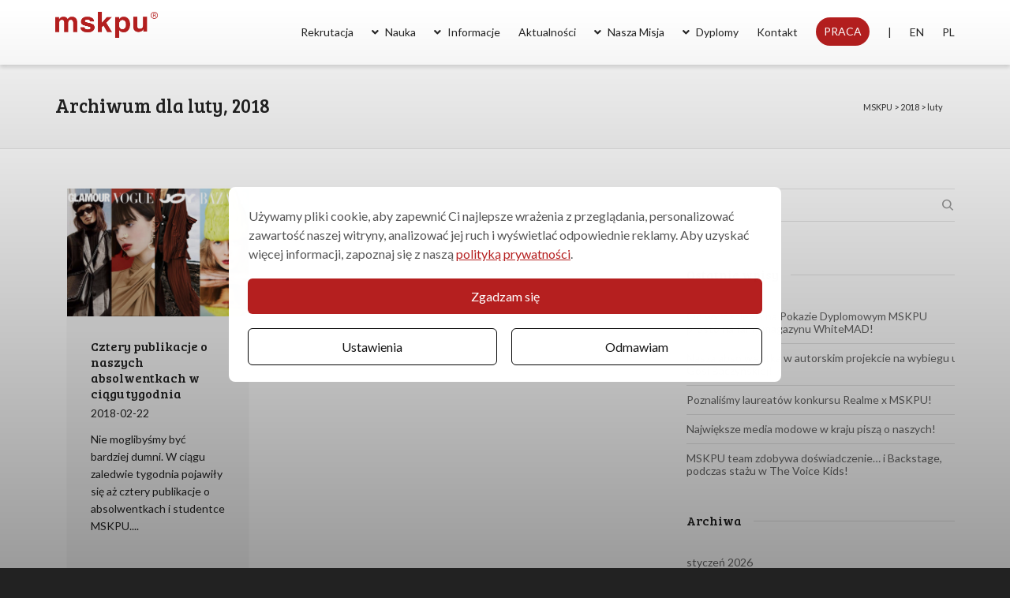

--- FILE ---
content_type: text/html; charset=UTF-8
request_url: https://mskpu.pl/2018/02/
body_size: 35242
content:
 

<!DOCTYPE html>

<!--// OPEN HTML //-->
<html lang="pl-PL">

	<!--// OPEN HEAD //-->
	<head>
				
		<!--// SITE META //-->
		<meta charset="UTF-8" />	
		<meta name="viewport" content="width=device-width, initial-scale=1.0" />
				
		<!--// PINGBACK //-->
		<link rel="pingback" href="https://mskpu.pl/xmlrpc.php" />

		<!--// WORDPRESS HEAD HOOK //-->
		<!--noptimize--><script id='fp_data_js' type="text/javascript" data-no-optimize="1" nowprocket>
			
			var fp_premium = true,
				FP = { 'fns' : {} },
				fp = {"loaded":[],"loading":[],"blocked_scripts":[],"waitlist":[],"actions":[],"observers":[],"tools":["fbp","gtm"],"notice":{"enabled":true,"display_notice":true,"gtag_no_cookie_mode":false,"url_passthrough":false,"ask_for_consent_again":true,"save_in_cdb":false,"save_all_consents":false,"priv_policy_update":1674129818,"blur_page":false,"scroll_lock":false,"hidden":[""],"shown":[""],"preselected_switches":["stats","pers","market"],"optin_switches":false,"toggle_selector":".fupi_show_cookie_notice, .fp_show_cookie_notice","main_mode":"auto_strict","enable_scripts_after":"optin","optin":"AT, BE, BG, CY, CZ, DE, DK, ES, EE, FI, FR, GB, GR, HR, HU, IE, IS, IT, LI, LT, LU, LV, MT, NG, NL, NO, PL, PT, RO, SK, SI, SE, MX, GP, GF, MQ, YT, RE, MF, IC, AR, BR, TR, SG, ZA, AU, CA, CL, CN, CO, HK, IN, ID, JP, MA, RU, KR, CH, TW, TH","optout":"US (CA), KZ","inform":"all"},"vars":{"bot_list":"basic","url":"https:\/\/mskpu.pl\/wp-content\/plugins\/full-picture-premium\/","is_pro":true,"uploads_url":"https:\/\/mskpu.pl\/wp-content\/uploads\/","is_customizer":false,"debug":false,"intersections":"-200px 0px -200px 0px","track_current_user":true,"dblclck_time":"300","track_scroll_min":"200","track_scroll_time":"5","formsubm_trackdelay":"3","link_click_delay":false,"reset_timer_on_anchor":false,"track404":false,"redirect404_url":false,"magic_keyword":"tracking","use_mutation_observer":false,"server_method":"rest","join_ref":["fb","insta","pin"],"switch_ref":false,"track_non_http":"[{\"compare\":\"start\",\"search\":\"android-app:\\\/\\\/com.google.android.gm\",\"replace\":\"https:\\\/\\\/www.google.com\\\/\"},{\"compare\":\"start\",\"search\":\"android-app:\\\/\\\/com.google.android.googlequicksearchbox\",\"replace\":\"https:\\\/\\\/www.google.com\\\/\"},{\"compare\":\"start\",\"search\":\"android-app:\\\/\\\/m.facebook.com\",\"replace\":\"https:\\\/\\\/facebook.com\\\/\"},{\"compare\":\"start\",\"search\":\"android-app:\\\/\\\/com.pinterest\",\"replace\":\"https:\\\/\\\/pinterest.com\\\/\"},{\"compare\":\"start\",\"search\":\"android-app:\\\/\\\/org.telegram.messenger\",\"replace\":\"https:\\\/\\\/web.telegram.org\\\/\"},{\"compare\":\"start\",\"search\":\"android-app:\\\/\\\/com.slack\",\"replace\":\"https:\\\/\\\/slack.com\\\/\"},{\"compare\":\"start\",\"search\":\"android-app:\\\/\\\/com.tinder\\\/\",\"replace\":\"https:\\\/\\\/tinder.com\\\/\"},{\"compare\":\"start\",\"search\":\"android-app:\\\/\\\/com.linkedin.android\",\"replace\":\"https:\\\/\\\/www.linkedin.com\\\/\"},{\"compare\":\"start\",\"search\":\"android-app:\\\/\\\/com.google.android.youtube\",\"replace\":\"https:\\\/\\\/www.youtube.com\\\/\"},{\"compare\":\"start\",\"search\":\"android-app:\\\/\\\/jp.naver.line.android\\\/\",\"replace\":\"https:\\\/\\\/line-android-app.jp\"}]"},"fbp":{"pixel_id":"438035093261240","adv_match":"1","limit_data_use":"1","server_side":false,"server_side_2":false},"gtm":{"id":"GTM-WTMGQ37Q","track_email_tel":"1","track_file_downl":"pdf","track_user_country":"1","track_engagement":"1","browser_lang":"1"},"geo":{"remember_geo":30}},
				fpdata = {"user":{"role":"Visitor","logged_in":false},"page_type":"Month Archive"};fpdata.timezone = Intl.DateTimeFormat().resolvedOptions().timeZone;
fp.notice.vars = {};

(function (FP) {

	'use strict';

	var d = document,
		w = window;

	FP.getUrlParamByName = name => {
		// var match = RegExp('[?&]' + name + '=([^&]*)').exec(window.location.search);
		// return match && decodeURIComponent(match[1].replace(/\+/g, ' '));
		const queryString = window.location.search,
			urlParams = new URLSearchParams(queryString);
		return urlParams.get(name);
	};

	// BROKEN LINK TRACKING + REDIRECT TO A CUSTOM 404 PAGE
	if( fp.vars.track404 && fpdata.page_type == "404" && ! FP.getUrlParamByName("broken_link_location") ){
		const location = fp.vars.redirect404_url ? new URL( fp.vars.redirect404_url ) : window.location;
		window.location = location + ( location.search ? "&" : "?" ) + "broken_link_location=" + ( document.referrer || "direct_traffic_or_unknown" ) + "&broken_link=" + window.location;
	}

	FP.setCookie = (name, value, days = 0, mins = 0, path = "/") => {
		var expires = "";
		if ( days > 0 || mins > 0 ) {
			var date = new Date();
			if (days > 0) {
				date.setTime(date.getTime() + days * 24 * 60 * 60 * 1000);
			} else {
				date.setTime(date.getTime() + mins * 60 * 1000);
			}
			expires = "; expires=" + date.toGMTString();
		};
		d.cookie = name + "=" + value + expires + "; path=" + path + "; sameSite=strict";
	};

	FP.readCookie = name => {
		var nameEQ = name + "=";
		var ca = d.cookie.split(';');
		for (var i = 0; i < ca.length; i++) {
			var c = ca[i];
			while (c.charAt(0) == ' ') {c = c.substring(1, c.length);}
			if (c.indexOf(nameEQ) == 0) return c.substring(nameEQ.length, c.length);
		};
		return null;
	};

	FP.nl2Arr = nl => nl ? [].slice.call(nl) : false;

	FP.findID = (e, c) => {
        if ( c === null ) return null;
        if ( !e ) return false;
        c = c || document;
        return c.getElementById(e);
    };

	FP.findAll = (e, c) => {
		if ( c === null ) return [];
		if ( ! e ) return false;
		c = c || document;
		return FP.nl2Arr(c.querySelectorAll(e));
	};
	
	FP.loadScript = scr_id => {
		
		let temp_script = FP.findID( scr_id + '_temp' ),
			new_script = document.createElement('script');

		new_script.innerHTML = temp_script.innerHTML;
		temp_script.parentNode.insertBefore(new_script, temp_script.nextSibling);
		temp_script.remove();

		fp.loaded.push( scr_id );
	};

	FP.getRandomStr = ()=>{
		return ( Math.random() + 1 ).toString(36).substring(2);
	};

	FP.deleteCookie = name => { FP.setCookie(name, "", -1); };

    FP.getInner = function (vals, splitter = ".") {
        
        let args = Array.isArray(vals) ? vals : vals.split(splitter).map( arg => arg.trim() ),
            obj = window[args.shift()];

        for (var i = 0; i < args.length; i++) {
            var prop = args[i];
            if (! obj || ! obj.hasOwnProperty(prop)) return false;
            obj = obj[prop];
        };

        return obj;
    };

	FP.runFn = ( fn_name, args_arr ) => {
			
		let fn = FP.getInner( fn_name, "." );
		
		if ( fn ) {
			args_arr ? fn( ...args_arr ) : fn();
		} else {
			fp.waitlist[fn_name] = typeof args_arr === 'undefined' ? [] : args_arr;
		};
	};

	FP.enqueueFn = ( fn_name ) => {
		let fn = FP.getInner( fn_name, "." );
		if ( fp.waitlist[fn_name] ) fn( ...fp.waitlist[fn_name] );
	}

	FP.getScript = ( url, cb, attrs, type = 'script', fallback = false ) => {

		attrs = attrs || false;
		var s = "";

		if ( type == "img" ) {
			s = d.createElement('img');
			s.src = url;
		} else if ( type == "link" ) {
			s = d.createElement('link');
			s.href = url;
		} else {
			s = d.createElement('script')
			s.src = url;
			s.type = 'application/javascript';
		}

		s.onerror = ()=>{ 
			if ( fallback ) FP.getScript( fallback, cb, attrs, type );
		};

		if (attrs) {
			for (var key in attrs) {
				if ( key !== "/" ) s.setAttribute(key, attrs[key]);
			}
		}

		d.getElementsByTagName("head")[0].appendChild(s);
		if (fp.vars.debug) console.log("[FP] Script loaded: ", url);
		if (cb) s.onload = cb;
	};

	FP.sendEvt = (evt_name, details_a) => {
        var details = details_a ? { 'detail' : details_a } : {},
            fp_event = new CustomEvent( evt_name, details );
        document.dispatchEvent(fp_event);
    };

	FP.prepareProduct = ( type, id, data ) => {
		
		if ( type !== "cart_item" ) fpdata.woo.products[id] = fpdata.woo.products[id] ? { ...fpdata.woo.products[id], ...data } : data;
		
		if ( type == 'single' || type == 'teaser' ) {

			// prepare products after all load
			if ( fp.vars.wooImpressTimeout ) clearTimeout( fp.vars.wooImpressTimeout );
			fp.vars.wooImpressTimeout = setTimeout( () => FP.runFn( "FP.fns.prepare_teaser_and_single" ), 200 );
		}
    };

	// CHECK FOR BOT TRAFFIC
	// -- modified version of https://stackoverflow.com/a/65563155/7702522
	
	// BOT CHECK (instant)
	fpdata.is_robot = (() => {
		
		// SMALL list
		if ( fp.vars.bot_list == "basic" ) {
			
			const robots = new RegExp([/bot/,/spider/,/crawl/,/APIs-Google/,/AdsBot/,/Googlebot/,/mediapartners/,/Google Favicon/,/FeedFetcher/,/Google-Read-Aloud/,/googleweblight/,/bingbot/,/yandex/,/baidu/,/duckduck/,/Yahoo Link Preview/,/ia_archiver/,/facebookexternalhit/,/pinterest\.combot/,/redditbot/,/slackbot/,/Twitterbot/,/WhatsApp/,/S[eE][mM]rushBot/].map((r) => r.source).join("|"),"i");

			return robots.test(navigator.userAgent);

		// BIG list
		} else if ( fp.vars.bot_list == "big" ) {

			const robots = new RegExp([
				/Googlebot/, /AdsBot/, /Feedfetcher-Google/, /Mediapartners-Google/, /Mediapartners/, /APIs-Google/, 
				/Google-InspectionTool/, /Storebot-Google/, /GoogleOther/, /bingbot/, /Slurp/, /wget/, /LinkedInBot/, 
				/Python-urllib/, /python-requests/, /aiohttp/, /httpx/, /libwww-perl/, /httpunit/, /Nutch/, 
				/Go-http-client/, /phpcrawl/, /msnbot/, /jyxobot/, /FAST-WebCrawler/, /FAST Enterprise Crawler/, 
				/BIGLOTRON/, /Teoma/, /convera/, /seekbot/, /Gigabot/, /Gigablast/, /exabot/, /ia_archiver/, 
				/GingerCrawler/, /webmon/, /HTTrack/, /grub\.org/, /UsineNouvelleCrawler/, /antibot/, 
				/netresearchserver/, /speedy/, /fluffy/, /findlink/, /msrbot/, /panscient/, /yacybot/, /AISearchBot/, 
				/ips-agent/, /tagoobot/, /MJ12bot/, /woriobot/, /yanga/, /buzzbot/, /mlbot/, /yandex\.combots/, 
				/purebot/, /Linguee Bot/, /CyberPatrol/, /voilabot/, /Baiduspider/, /citeseerxbot/, /spbot/, 
				/twengabot/, /postrank/, /Turnitin/, /scribdbot/, /page2rss/, /sitebot/, /linkdex/, /Adidxbot/, 
				/ezooms/, /dotbot/, /Mail\.RU_Bot/, /discobot/, /heritrix/, /findthatfile/, /europarchive\.org/, 
				/NerdByNature\.Bot/, /sistrix crawler/, /Ahrefs/, /fuelbot/, /CrunchBot/, /IndeedBot/, 
				/mappydata/, /woobot/, /ZoominfoBot/, /PrivacyAwareBot/, /Multiviewbot/, /SWIMGBot/, /Grobbot/, 
				/eright/, /Apercite/, /semanticbot/, /Aboundex/, /domaincrawler/, /wbsearchbot/, /summify/, /CCBot/, 
				/edisterbot/, /SeznamBot/, /ec2linkfinder/, /gslfbot/, /aiHitBot/, /intelium_bot/, 
				/facebookexternalhit/, /Yeti/, /RetrevoPageAnalyzer/, /lb-spider/, /Sogou/, /lssbot/, /careerbot/, 
				/wotbox/, /wocbot/, /ichiro/, /DuckDuckBot/, /lssrocketcrawler/, /drupact/, /webcompanycrawler/, 
				/acoonbot/, /openindexspider/, /gnam gnam spider/, /web-archive-net\.com\.bot/, /backlinkcrawler/, 
				/coccoc/, /integromedb/, /content crawler spider/, /toplistbot/, /it2media-domain-crawler/, 
				/ip-web-crawler\.com/, /siteexplorer\.info/, /elisabot/, /proximic/, /changedetection/, /arabot/, 
				/WeSEE:Search/, /niki-bot/, /CrystalSemanticsBot/, /rogerbot/, /360Spider/, /psbot/, 
				/InterfaxScanBot/, /CC Metadata Scaper/, /g00g1e\.net/, /GrapeshotCrawler/, /urlappendbot/, 
				/brainobot/, /fr-crawler/, /binlar/, /SimpleCrawler/, /Twitterbot/, /cXensebot/, /smtbot/, 
				/bnf\.fr_bot/, /A6-Indexer/, /ADmantX/, /Facebot/, /OrangeBot/, /memorybot/, /AdvBot/, 
				/MegaIndex/, /SemanticScholarBot/, /ltx71/, /nerdybot/, /xovibot/, /BUbiNG/, /Qwantify/, 
				/archive\.org_bot/, /Applebot/, /TweetmemeBot/, /crawler4j/, /findxbot/, /SemrushBot/, 
				/yoozBot/, /lipperhey/, /Y!J/, /Domain Re-Animator Bot/, /AddThis/, /Screaming Frog SEO Spider/, 
				/MetaURI/, /Scrapy/, /Livelapbot/, /OpenHoseBot/, /CapsuleChecker/, /collection@infegy\.com/, 
				/IstellaBot/, /DeuSu/, /betaBot/, /Cliqzbot/, /MojeekBot/, /netEstate NE Crawler/, 
				/SafeSearch microdata crawler/, /Gluten Free Crawler/, /Sonic/, /Sysomos/, /Trove/, /deadlinkchecker/, 
				/Slack-ImgProxy/, /Embedly/, /RankActiveLinkBot/, /iskanie/, /SafeDNSBot/, /SkypeUriPreview/, 
				/Veoozbot/, /Slackbot/, /redditbot/, /datagnionbot/, /Google-Adwords-Instant/, /adbeat_bot/, 
				/WhatsApp/, /contxbot/, /pinterest\.combot/, /electricmonk/, /GarlikCrawler/, /BingPreview/, 
				/vebidoobot/, /FemtosearchBot/, /Yahoo Link Preview/, /MetaJobBot/, /DomainStatsBot/, /mindUpBot/, 
				/Daum/, /Jugendschutzprogramm-Crawler/, /Xenu Link Sleuth/, /Pcore-HTTP/, /moatbot/, /KosmioBot/, 
				/pingdom/, /AppInsights/, /PhantomJS/, /Gowikibot/, /PiplBot/, /Discordbot/, /TelegramBot/, 
				/Jetslide/, /newsharecounts/, /James BOT/, /Barkrowler/, /TinEye/, /SocialRankIOBot/, 
				/trendictionbot/, /Ocarinabot/, /epicbot/, /Primalbot/, /DuckDuckGo-Favicons-Bot/, /GnowitNewsbot/, 
				/Leikibot/, /LinkArchiver/, /YaK/, /PaperLiBot/, /Digg Deeper/, /dcrawl/, /Snacktory/, /AndersPinkBot/, 
				/Fyrebot/, /EveryoneSocialBot/, /Mediatoolkitbot/, /Luminator-robots/, /ExtLinksBot/, /SurveyBot/, 
				/NING/, /okhttp/, /Nuzzel/, /omgili/, /PocketParser/, /YisouSpider/, /um-LN/, /ToutiaoSpider/, 
				/MuckRack/, /Jamie's Spider/, /AHC/, /NetcraftSurveyAgent/, /Laserlikebot/, /^Apache-HttpClient/, 
				/AppEngine-Google/, /Jetty/, /Upflow/, /Thinklab/, /Traackr\.com/, /Twurly/, /Mastodon/, /http_get/, 
				/DnyzBot/, /botify/, /007ac9 Crawler/, /BehloolBot/, /BrandVerity/, /check_http/, /BDCbot/, 
				/ZumBot/, /EZID/, /ICC-Crawler/, /ArchiveBot/, /^LCC /, /filterdb\.iss\.netcrawler/, /BLP_bbot/, 
				/BomboraBot/, /Buck/, /Companybook-Crawler/, /Genieo/, /magpie-crawler/, /MeltwaterNews/,
				/Moreover/,/newspaper/,/ScoutJet/,/sentry/,/StorygizeBot/,/UptimeRobot/,/OutclicksBot/,
				/seoscanners/,/Hatena/,/Google Web Preview/,/MauiBot/,/AlphaBot/,/SBL-BOT/,/IAS crawler/,
				/adscanner/,/Netvibes/,/acapbot/,/Baidu-YunGuanCe/,/bitlybot/,/blogmuraBot/,/Bot\.AraTurka\.com/,
				/bot-pge\.chlooe\.com/,/BoxcarBot/,/BTWebClient/,/ContextAd Bot/,/Digincore bot/,/Disqus/,/Feedly/,
				/Fetch/,/Fever/,/Flamingo_SearchEngine/,/FlipboardProxy/,/g2reader-bot/,/G2 Web Services/,/imrbot/,
				/K7MLWCBot/,/Kemvibot/,/Landau-Media-Spider/,/linkapediabot/,/vkShare/,/Siteimprove\.com/,/BLEXBot/,
				/DareBoost/,/ZuperlistBot/,/Miniflux/,/Feedspot/,/Diffbot/,/SEOkicks/,/tracemyfile/,/Nimbostratus-Bot/,
				/zgrab/,/PR-CY\.RU/,/AdsTxtCrawler/,/Datafeedwatch/,/Zabbix/,/TangibleeBot/,/google-xrawler/,/axios/,
				/Amazon CloudFront/,/Pulsepoint/,/CloudFlare-AlwaysOnline/,/Google-Structured-Data-Testing-Tool/,
				/WordupInfoSearch/,/WebDataStats/,/HttpUrlConnection/,/Seekport Crawler/,/ZoomBot/,/VelenPublicWebCrawler/,
				/MoodleBot/,/jpg-newsbot/,/outbrain/,/W3C_Validator/,/Validator\.nu/,/W3C-checklink/,/W3C-mobileOK/,
				/W3C_I18n-Checker/,/FeedValidator/,/W3C_CSS_Validator/,/W3C_Unicorn/,/Google-PhysicalWeb/,/Blackboard/,
				/ICBot/,/BazQux/,/Twingly/,/Rivva/,/Experibot/,/awesomecrawler/,/Dataprovider\.com/,/GroupHigh/,
				/theoldreader\.com/,/AnyEvent/,/Uptimebot\.org/,/Nmap Scripting Engine/,/2ip\.ru/,/Clickagy/,
				/Caliperbot/,/MBCrawler/,/online-webceo-bot/,/B2B Bot/,/AddSearchBot/,/Google Favicon/,/HubSpot/,
				/Chrome-Lighthouse/,/HeadlessChrome/,/CheckMarkNetwork/,/www\.uptime\.com/,/Streamline3Bot/,/serpstatbot/,
				/MixnodeCache/,/^curl/,/SimpleScraper/,/RSSingBot/,/Jooblebot/,/fedoraplanet/,/Friendica/,/NextCloud/,
				/Tiny Tiny RSS/,/RegionStuttgartBot/,/Bytespider/,/Datanyze/,/Google-Site-Verification/,/TrendsmapResolver/,
				/tweetedtimes/,/NTENTbot/,/Gwene/,/SimplePie/,/SearchAtlas/,/Superfeedr/,/feedbot/,/UT-Dorkbot/,/Amazonbot/,
				/SerendeputyBot/,/Eyeotabot/,/officestorebot/,/Neticle Crawler/,/SurdotlyBot/,/LinkisBot/,/AwarioSmartBot/,
				/AwarioRssBot/,/RyteBot/,/FreeWebMonitoring SiteChecker/,/AspiegelBot/,/NAVER Blog Rssbot/,/zenback bot/,
				/SentiBot/,/Domains Project/,/Pandalytics/,/VKRobot/,/bidswitchbot/,/tigerbot/,/NIXStatsbot/,/Atom Feed Robot/,
				/curebot/,/PagePeeker/,/Vigil/,/rssbot/,/startmebot/,/JobboerseBot/,/seewithkids/,/NINJA bot/,/Cutbot/,
				/BublupBot/,/BrandONbot/,/RidderBot/,/Taboolabot/,/Dubbotbot/,/FindITAnswersbot/,/infoobot/,/Refindbot/,
				/BlogTraffic\d\.\d+ Feed-Fetcher/,/SeobilityBot/,/Cincraw/,/Dragonbot/,/VoluumDSP-content-bot/,/FreshRSS/,
				/BitBot/,/^PHP-Curl-Class/,/Google-Certificates-Bridge/,/centurybot/,/Viber/,/e\.ventures Investment Crawler/,
				/evc-batch/,/PetalBot/,/virustotal/,/(^| )PTST/,/minicrawler/,/Cookiebot/,/trovitBot/,/seostar\.co/,/IonCrawl/,
				/Uptime-Kuma/,/SeekportBot/,/FreshpingBot/,/Feedbin/,/CriteoBot/,/Snap URL Preview Service/,/Better Uptime Bot/,
				/RuxitSynthetic/,/Google-Read-Aloud/,/ValveSteam/,/OdklBot/,/GPTBot/,/ChatGPT-User/,/YandexRenderResourcesBot/,
				/LightspeedSystemsCrawler/,/ev-crawler/,/BitSightBot/,/woorankreview/,/Google-Safety/,/AwarioBot/,/DataForSeoBot/,
				/Linespider/,/WellKnownBot/,/A Patent Crawler/,/StractBot/,/search\.marginalia\.nu/,/YouBot/,/Nicecrawler/,/Neevabot/,
				/BrightEdge Crawler/,/SiteCheckerBotCrawler/,/TombaPublicWebCrawler/,/CrawlyProjectCrawler/,/KomodiaBot/,/KStandBot/,
				/CISPA Webcrawler/,/MTRobot/,/hyscore\.io/,/AlexandriaOrgBot/,/2ip bot/,/Yellowbrandprotectionbot/,/SEOlizer/,
				/vuhuvBot/,/INETDEX-BOT/,/Synapse/,/t3versionsBot/,/deepnoc/,/Cocolyzebot/,/hypestat/,/ReverseEngineeringBot/,
				/sempi\.tech/,/Iframely/,/MetaInspector/,/node-fetch/,/lkxscan/,/python-opengraph/,/OpenGraphCheck/,
				/developers\.google\.com\+websnippet/,/SenutoBot/,/MaCoCu/,/NewsBlur/,/inoreader/,/NetSystemsResearch/,/PageThing/,
				/WordPress/,/PhxBot/,/ImagesiftBot/,/Expanse/,/InternetMeasurement/,/^BW/,/GeedoBot/,/Audisto Crawler/,
				/PerplexityBot/,/claudebot/,/Monsidobot/,/GroupMeBot/].map((r) => r.source).join("|"),"i");

				return robots.test(navigator.userAgent);

		} else {
			return false;
		};
	})();

	// GENERATE A RANDOM STRING FOR VARIOUS USES
	fp.random = FP.getRandomStr(7);

	// GTAG & GTM STUFF

	// First, we set the dataLayers for GA and GAds (and GTM DataLayer if it has no DL Protection enabled)

	window.dataLayer = window.dataLayer || [];
	window.gtag = function(){window.dataLayer.push(arguments);}

	// next, we set a separate GTM DataLayer if it has DL Protection enabled

	if ( fp.gtm ) {
		fp.gtm.datalayer = ! fp.gtm.datalayer || fp.gtm.datalayer == "default" ? "dataLayer" : "fupi_dataLayer";
		if ( fp.gtm.datalayer == "fupi_dataLayer" ){
			window[fp.gtm.datalayer] = window[fp.gtm.datalayer] || [];
			window.fupi_gtm_gtag = function(){window[fp.gtm.datalayer].push(arguments);} // gtag used for consents
		}
	};

	// UPDATE COOKIE DATA - fupi_cookies and fpdata.cookies

	let magic_keyw = FP.getUrlParamByName( fp.vars.magic_keyword ),
		ga4_debug = FP.getUrlParamByName("ga4_debug"),
		cookies = FP.readCookie('fp_cookie');
	
	cookies = cookies ? JSON.parse(cookies) : false;

	fpdata.cookies = false;

	if ( magic_keyw && magic_keyw == 'off' ){

		var updated_cookies = { 'stats' : false, 'personalisation' : false, 'marketing' : false, 'disabled' : true };

		fp.vars.track_current_user = false;
		FP.setCookie('fp_cookie', JSON.stringify(updated_cookies), 7300 );
		fpdata.cookies = updated_cookies;

	} else if ( ga4_debug ){

		if ( ga4_debug == 'on' ) {
			
			var updated_cookies = { 'stats' : true, 'personalisation' : true, 'marketing' : true, 'disabled' : false, 'ga4_debug' : 'on' };
	
			if ( cookies && cookies.pp_pub ) updated_cookies.pp_pub = cookies.pp_pub;
			if ( cookies && cookies.tools ) updated_cookies.tools = cookies.tools;
	
			FP.setCookie('fp_cookie', JSON.stringify(updated_cookies), 7300 );
			fpdata.cookies = updated_cookies;

		} else if ( ga4_debug == 'off' ) {
			var updated_cookies = { 'stats' : true, 'personalisation' : true, 'marketing' : true, 'disabled' : false };
	
			if ( cookies && cookies.pp_pub ) updated_cookies.pp_pub = cookies.pp_pub;
			if ( cookies && cookies.tools ) updated_cookies.tools = cookies.tools;
	
			FP.setCookie('fp_cookie', JSON.stringify(updated_cookies), 7300 );
			fpdata.cookies = updated_cookies;
		}

	} else if ( FP.getUrlParamByName("reset_cookies") || ( magic_keyw && ( magic_keyw == 'reset' || magic_keyw == 'on' ) ) ){

		FP.deleteCookie('fp_cookie');

	} else {

		var changed = false;

		if ( cookies ) {
			if ( cookies.disabled ) {

				var updated_cookies = { 'stats' : false, 'personalisation' : false, 'marketing' : false, 'disabled' : true };
				
				fp.vars.track_current_user = false;
				FP.setCookie('fp_cookie', JSON.stringify(updated_cookies), 7300 );
				fpdata.cookies = updated_cookies;

			} else if ( fp.notice ) {

				if ( fp.notice.priv_policy_update ){
				
					if ( ! cookies.pp_pub || cookies.pp_pub != fp.notice.priv_policy_update ) changed = true;
					
					if ( fp.tools ){
						if ( ! cookies.tools || ! fp.tools.every( id => cookies.tools.includes(id) ) ) changed = true;
					}
				}
		
				if ( changed ) {
					FP.deleteCookie('fp_cookie');
				} else {
					fpdata.cookies = cookies;
					if ( fpdata.cookies.disabled ) fp.vars.track_current_user = false;
				}
			}
		}
	}

	//
	// CONSENT BANNER 
	//

	
	if ( fp.vars.track_current_user && ! fp.vars.is_customizer && fp.notice.enabled && ! fpdata.cookies && fp.notice.display_notice ) {
		
		// BLUR BACKGROUND
		if ( fp.notice.blur_page ) {
			document.getElementsByTagName( 'html' )[0].classList.add('fupi_blur');
		}
		
		// LOCK PAGESCROLL
		if ( fp.notice.scroll_lock ) {
			document.getElementsByTagName( 'html' )[0].classList.add('fupi_scroll_lock');
		}
	}

	FP.updateConsents = () => {

		// if the user made a choice in the past
		if ( fpdata.cookies ){
			fpdata.consents = {
				'can_track_stats' : fpdata.cookies.stats || false,
				'can_track_pers' : fpdata.cookies.personalisation || false,
				'can_track_market' : fpdata.cookies.marketing || false,
			};

		// if no choice was made in the past
		} else {
			
			// deny all if consent banner is in optin mode
			if ( fp.notice.enabled && fp.notice.mode == "optin" ) {
				fpdata.consents = {
					'can_track_stats' : false,
					'can_track_pers' : false,
					'can_track_market' : false,
				}
			
			// agree to all if consent banner is disabled or we are in optout or notification mode
			} else {
			 	fpdata.consents = {
					'can_track_stats' : true,
					'can_track_pers' : true,
					'can_track_market' : true,
				}
			}
		}

		if ( ! fp.vars.is_customizer ) {
		
			// Set GTAG consents

			["gtag", "fupi_gtm_gtag"].forEach( tag_name => {

				if ( tag_name == "fupi_gtm_gtag" && ! window.fupi_gtm_gtag ) return;

				// if the user made a choice in the past
				if ( fpdata.cookies ){
					
					window[tag_name]("consent", "default", {
						"ad_storage": fpdata.cookies.marketing ? "granted" : "denied",
						"ad_user_data" : fpdata.cookies.marketing ? "granted" : "denied",
						"ad_personalization" : fpdata.cookies.marketing ? "granted" : "denied",
						"analytics_storage": fpdata.cookies.stats ? "granted" : "denied",
						"personalization_storage": fpdata.cookies.personalisation ? "granted" : "denied",
						"functionality_storage": "granted",
						"security_storage": "granted",
					});
					
					if ( fp.vars.debug ) console.log("[FP] Google consents set to user choices");
				
				// if no choice was made in the past
				} else {
					
					// deny all if consent banner is in optin mode
					if ( fp.notice.enabled && fp.notice.mode == "optin" ) {
						
						window[tag_name]("consent", "default", {
							"ad_storage": "denied",
							"ad_user_data" : "denied",
							"ad_personalization" : "denied",
							"analytics_storage": "denied",
							"personalization_storage": "denied",
							"functionality_storage": "granted",
							"security_storage": "granted",
						});
					
						if ( fp.vars.debug ) console.log("[FP] All Google consents denied");
					
					// agree to all if consent banner is disabled or we are in optout or notification mode
					} else {
						
						window[tag_name]("consent", "default", {
							"ad_storage": "granted",
							"ad_user_data" : "granted",
							"ad_personalization" : "granted",
							"analytics_storage": "granted",
							"personalization_storage": "granted",
							"functionality_storage": "granted",
							"security_storage": "granted",
						});
					
						if ( fp.vars.debug ) console.log("[FP] All Google consents granted");
					};
				}
			} );
			
			// we set URL Passthrough for standard GTAG
			if ( fp.notice.enabled && fp.notice.gtag_no_cookie_mode && fp.notice.url_passthrough && ( fp.notice.mode == "optin" || fp.notice.mode == "optout" ) ) {
				window.gtag("set", "url_passthrough", true);
			};
		}
    }
	
	let uses_geo = false;

	FP.postToServer = ( event_data_a ) => {

		if ( fpdata.is_robot ) return;
		if ( fp.vars.debug ) console.log( "[FP] Posting to server", event_data_a );

		let fetch_url = fp.vars.server_method == "rest" ? "/index.php?rest_route=/fupi/v1/sender" : "/wp-admin/admin-ajax.php?action=fupi_ajax";

		if ( fp.vars.debug ) {
		
			fetch( fetch_url, {
				method: "POST",
				body: JSON.stringify( event_data_a ),
				credentials: 'same-origin',
				headers: {
					"Content-type": "application/json; charset=UTF-8",
					// "X-WP-Nonce": fp_nonce
					}
					})
				.then((response) => response.json())
				.then((json) => console.log(json));

		} else {

			fetch( fetch_url, {
				method: "POST",
				credentials: 'same-origin',
				body: JSON.stringify( event_data_a ),
				headers: {
					"Content-type": "application/json; charset=UTF-8",
					// "X-WP-Nonce": fp_nonce
				}
			});
		}
	};

	
	FP.changeReferrer = ref => {
	
		if ( ref == 'non_http' ) {
			
			let rules = JSON.parse( fp.vars.track_non_http );

			for ( const nr in rules ) {
				
				let match_found = false;

				if ( rules[nr].compare == "incl" ) {
					match_found = document.referrer.includes(rules[nr].search); 
				} else if ( rules[nr].compare == "start" ){
					match_found = document.referrer.indexOf(rules[nr].search) == 0;
				} else {
					match_found = rules[nr].search == document.referrer;
				};
				
				if ( match_found ) {
					ref = rules[nr].replace.indexOf('http') == 0 ? rules[nr].replace : "https://" + rules[nr].replace;
					ref = ref.slice(-1) == "/" ? ref : ref + "/";
					delete window.document.referrer;
					window.document.__defineGetter__('referrer', ()=>{return ref;});
					break;
				}
			}

		} else if ( ref == 'switch_ref' ) {
			
			let rules = JSON.parse( fp.vars.switch_ref );

			for ( const nr in rules ) {
				if ( document.location.href.includes( rules[nr].search ) ) {
					delete window.document.referrer;
					window.document.__defineGetter__('referrer', ()=>{return rules[nr].replace;});
					break;
				};
			}

		} else {
			delete window.document.referrer;
			window.document.__defineGetter__('referrer', ()=>{return ref;});
		}
	};
	
	// MODIFY REFERRER

	if ( fp.vars.is_pro && fp.vars.join_ref && document.referrer.indexOf('http') == 0 ){

		if ( fp.vars.join_ref.includes('fb') ) {
			if ( !! document.referrer.match(/https*:\/\/.+\.facebook\.com\/*/) || document.referrer == "https://www.facebook.com/" || document.referrer == "http://m.facebook.com" ) {
				FP.changeReferrer('https://facebook.com/');
			}
		}

		if ( fp.vars.join_ref.includes('insta') ) {
			if ( !! document.referrer.match(/https*:\/\/.+\.instagram\.com\/*/) || document.referrer == "http://instagram.com/" ) {
				FP.changeReferrer('https://instagram.com/');
			}
		}

		if ( fp.vars.join_ref.includes('pin') ) {
			if ( document.referrer.includes(".pinterest.") && ! document.referrer.includes("/pin/") && ! document.referrer.includes("utm_") ) {
				FP.changeReferrer('https://pinterest.com/');
			}
		}
	}

	if ( fp.vars.is_pro && fp.vars.track_non_http ){
		if ( document.referrer.indexOf('http') !== 0 && document.referrer.indexOf(document.location.origin) !== 0 && document.referrer.length > 0 ){
			FP.changeReferrer('non_http');
		}
	}

	if ( fp.vars.is_pro && fp.vars.switch_ref ){
		FP.changeReferrer('switch_ref');
	}

		function setNoticeMode(){

			if ( fp.notice.enabled && ( fp.notice.main_mode == "auto_strict" || fp.notice.main_mode == "auto_lax" || fp.notice.main_mode == "manual" ) ) {
					
				// country unknown
				if ( fpdata.country == "unknown" ) {
					
					fp.notice.mode = fp.notice.enable_scripts_after ? fp.notice.enable_scripts_after : "optin";
				
				// country known, region unknown
				} else if ( fpdata.region == "unknown" ){

					let country_regex = new RegExp( "[\\s,]*" + fpdata.country + "\\s*," );
					if ( fp.notice.optin ){
						let optin_countries = "," + fp.notice.optin.replace( /\([A-Z,\s]*\)/g, '') + ",";
						if ( fp.notice.optin == "all" || fp.notice.optin != "none" && !! optin_countries.match( country_regex ) ) fp.notice.mode = "optin";
					};

					if ( ! fp.notice.mode && fp.notice.optout ){
						let optout_countries = "," + fp.notice.optout.replace( /\([A-Z,\s]*\)/g, '') + ",";
						if ( fp.notice.optout == "all" || fp.notice.optout != "none" && !! optout_countries.match( country_regex ) ) fp.notice.mode = "optout";
					};

					if ( ! fp.notice.mode && fp.notice.inform ){
						let inform_countries = "," + fp.notice.inform.replace( /\([A-Z,\s]*\)/g, '') + ",";
						if ( fp.notice.inform == "all" || fp.notice.inform != "none" && !! inform_countries.match( country_regex ) ) fp.notice.mode = "notify";
					};

					if ( ! fp.notice.mode ) fp.notice.mode = "hide";

				// country & region known
				} else {
					
					let country_regex = new RegExp( "[\\s,]*" + fpdata.country + "\\s*," ),
						region_regex = new RegExp( "[\\s,]*" + fpdata.country + "\\s*\\(.*" + fpdata.region + ".*\\)" );

					if ( fp.notice.optin ){
						let optin_countries = "," + fp.notice.optin + ",";
						if ( fp.notice.optin == "all" || fp.notice.optin != "none" && ( !! optin_countries.match( region_regex ) || !! optin_countries.match( country_regex ) ) ) fp.notice.mode = "optin";
					};

					if ( ! fp.notice.mode && fp.notice.optout ){
						let optout_countries = "," + fp.notice.optout + ",";
						if ( fp.notice.optout == "all" || fp.notice.optout != "none" && ( !! optout_countries.match( region_regex ) || !! optout_countries.match( country_regex ) ) ) fp.notice.mode = "optout";
					};

					if ( ! fp.notice.mode && fp.notice.inform ){
						let inform_countries = "," + fp.notice.inform + ",";
						if ( fp.notice.inform == "all" || fp.notice.inform != "none" && ( !! inform_countries.match( region_regex ) || !! inform_countries.match( country_regex ) ) ) fp.notice.mode = "notify";
					};

					if ( ! fp.notice.mode ) fp.notice.mode = "hide";
				}
			} else {
				if ( fp.notice.enabled ) fp.notice.mode = fp.notice.main_mode;
			}
		}

		if ( fp.vars.is_pro && fp.geo ) { // disables geo for users who moved from pro to free when this JS is saved in file

			uses_geo = true;
			fp.ready = false;
		
			FP.init = function( send_evt = true ){
				setNoticeMode();
				FP.updateConsents();
				fp.ready = true;
				if ( send_evt ) FP.sendEvt( 'fp_load_scripts', ['all'] );
			}
		
			// GET LOCATION AND TRIGGER EVERYTHING
			
			// Get country from URL param...

			let url_country = FP.getUrlParamByName("fp_set_country");
			
			if ( url_country ) {
				if ( fp.vars.debug ) console.log( "[FP] Geolocation - country set manually" );
				let expire = fp.geo && fp.geo.remember_geo ? fp.geo.remember_geo : 30;
				FP.setCookie( "fp_country", url_country, expire );
				fpdata.country = url_country;
				FP.init();
			
			// If we are not setting country with a URL parameter...

			} else {

				// Check if it was saved in a cookie

				let remembered_country = FP.readCookie("fp_country");
				
				// if we have no country in a cookie then check geolocation

				if ( ( ! remembered_country || ( remembered_country == "unknown" && fpdata.new_session ) ) && window.fetch ) {
					
					fpdata.country = "checking";

					if ( ! fpdata.is_robot ){
						
						if ( fp.vars.debug ) console.log("[FP] Checking location")

window.fetch( 'https://www.cloudflare.com/cdn-cgi/trace' )
		.then( function ( response ) { return response.text() } ) // get content
		.then( function ( response ) {

			fpdata.geo = response;

			let regex = /loc=([A-Z]+)/g,
				resp_arr = regex.exec(response);

			if ( resp_arr.length > 1 && resp_arr[1].length == 2 ) { // resp_arr[1] holds country code
				if ( resp_arr[1] != 'XX' ) {
					fpdata.country = resp_arr[1];
					let expire = fp.geo && fp.geo.remember_geo ? fp.geo.remember_geo : 30;
					FP.setCookie('fp_country', resp_arr[1], expire );
				} else {
					fpdata.country = 'unknown';
					FP.setCookie('fp_country', 'unknown' );
					if ( fp.vars.debug ) console.log('Geolocation test inconclusive - XX country error');
				};
				if ( ! fp.ready ) FP.init();
			}
		} )
		.catch( function ( err ) {
			fpdata.country = 'unknown';
			FP.setCookie('fp_country', 'unknown' );
			if ( fp.vars.debug ) console.error('Error retrieving country code. Message:', err);
			if ( ! fp.ready ) FP.init();
		} );
						// if location is still unknown after 1 sec
						setTimeout( ()=>{
							if ( ! fp.ready ) {
								if ( fpdata.country == "checking") fpdata.country = "unknown";
								FP.init();
							}
						}, 1000);
				
					} else {
						fpdata.country = 'unknown';
						FP.init(false); // We do not send the evt
					}

				// if we have a country in a cookie, then we use it

				} else {

					let location = remembered_country.split("|");
					
					fpdata.country = location[0] || "unknown";
					fpdata.region = location[1] || location[2] || "unknown";
					
					if ( fp.notice.enabled && ! fp.notice.mode ) {
						FP.init(false); // we need to run FP.init() to learn the mode and style of the notice when it is opened by a privacy policy link. We do not send the evt
					} else {
						FP.updateConsents();
						fp.ready = true;
					}
				}
			}
		}
	if ( ! uses_geo ) {
		fpdata.country = 'unknown';
		FP.updateConsents();
		fp.ready = true;
	}

})(FP);</script><!--/noptimize--><title>luty 2018 &#8211; MSKPU</title>
    <script>
        writeCookie();
        function writeCookie()
        {
            the_cookie = document.cookie;
            if( the_cookie ){
                if( window.devicePixelRatio >= 2 ){
                    the_cookie = "pixel_ratio="+window.devicePixelRatio+";"+the_cookie;
                    document.cookie = the_cookie;
                }
            }
        }
    </script>
<link rel="alternate" hreflang="en" href="https://mskpu.pl/en/2018/02/" />
<link rel="alternate" hreflang="pl" href="https://mskpu.pl/2018/02/" />
<link rel="alternate" hreflang="x-default" href="https://mskpu.pl/2018/02/" />
<link rel='dns-prefetch' href='//fonts.googleapis.com' />
<link rel="alternate" type="application/rss+xml" title="MSKPU &raquo; Kanał z wpisami" href="https://mskpu.pl/feed/" />
<script type="text/javascript">
window._wpemojiSettings = {"baseUrl":"https:\/\/s.w.org\/images\/core\/emoji\/14.0.0\/72x72\/","ext":".png","svgUrl":"https:\/\/s.w.org\/images\/core\/emoji\/14.0.0\/svg\/","svgExt":".svg","source":{"concatemoji":"https:\/\/mskpu.pl\/wp-includes\/js\/wp-emoji-release.min.js?ver=6.2.8"}};
/*! This file is auto-generated */
!function(e,a,t){var n,r,o,i=a.createElement("canvas"),p=i.getContext&&i.getContext("2d");function s(e,t){p.clearRect(0,0,i.width,i.height),p.fillText(e,0,0);e=i.toDataURL();return p.clearRect(0,0,i.width,i.height),p.fillText(t,0,0),e===i.toDataURL()}function c(e){var t=a.createElement("script");t.src=e,t.defer=t.type="text/javascript",a.getElementsByTagName("head")[0].appendChild(t)}for(o=Array("flag","emoji"),t.supports={everything:!0,everythingExceptFlag:!0},r=0;r<o.length;r++)t.supports[o[r]]=function(e){if(p&&p.fillText)switch(p.textBaseline="top",p.font="600 32px Arial",e){case"flag":return s("\ud83c\udff3\ufe0f\u200d\u26a7\ufe0f","\ud83c\udff3\ufe0f\u200b\u26a7\ufe0f")?!1:!s("\ud83c\uddfa\ud83c\uddf3","\ud83c\uddfa\u200b\ud83c\uddf3")&&!s("\ud83c\udff4\udb40\udc67\udb40\udc62\udb40\udc65\udb40\udc6e\udb40\udc67\udb40\udc7f","\ud83c\udff4\u200b\udb40\udc67\u200b\udb40\udc62\u200b\udb40\udc65\u200b\udb40\udc6e\u200b\udb40\udc67\u200b\udb40\udc7f");case"emoji":return!s("\ud83e\udef1\ud83c\udffb\u200d\ud83e\udef2\ud83c\udfff","\ud83e\udef1\ud83c\udffb\u200b\ud83e\udef2\ud83c\udfff")}return!1}(o[r]),t.supports.everything=t.supports.everything&&t.supports[o[r]],"flag"!==o[r]&&(t.supports.everythingExceptFlag=t.supports.everythingExceptFlag&&t.supports[o[r]]);t.supports.everythingExceptFlag=t.supports.everythingExceptFlag&&!t.supports.flag,t.DOMReady=!1,t.readyCallback=function(){t.DOMReady=!0},t.supports.everything||(n=function(){t.readyCallback()},a.addEventListener?(a.addEventListener("DOMContentLoaded",n,!1),e.addEventListener("load",n,!1)):(e.attachEvent("onload",n),a.attachEvent("onreadystatechange",function(){"complete"===a.readyState&&t.readyCallback()})),(e=t.source||{}).concatemoji?c(e.concatemoji):e.wpemoji&&e.twemoji&&(c(e.twemoji),c(e.wpemoji)))}(window,document,window._wpemojiSettings);
</script>
<style type="text/css">
img.wp-smiley,
img.emoji {
	display: inline !important;
	border: none !important;
	box-shadow: none !important;
	height: 1em !important;
	width: 1em !important;
	margin: 0 0.07em !important;
	vertical-align: -0.1em !important;
	background: none !important;
	padding: 0 !important;
}
</style>
	<link rel='stylesheet' id='wp-block-library-css' href='https://mskpu.pl/wp-includes/css/dist/block-library/style.min.css?ver=6.2.8' type='text/css' media='all' />
<link rel='stylesheet' id='classic-theme-styles-css' href='https://mskpu.pl/wp-includes/css/classic-themes.min.css?ver=6.2.8' type='text/css' media='all' />
<style id='global-styles-inline-css' type='text/css'>
body{--wp--preset--color--black: #000000;--wp--preset--color--cyan-bluish-gray: #abb8c3;--wp--preset--color--white: #ffffff;--wp--preset--color--pale-pink: #f78da7;--wp--preset--color--vivid-red: #cf2e2e;--wp--preset--color--luminous-vivid-orange: #ff6900;--wp--preset--color--luminous-vivid-amber: #fcb900;--wp--preset--color--light-green-cyan: #7bdcb5;--wp--preset--color--vivid-green-cyan: #00d084;--wp--preset--color--pale-cyan-blue: #8ed1fc;--wp--preset--color--vivid-cyan-blue: #0693e3;--wp--preset--color--vivid-purple: #9b51e0;--wp--preset--gradient--vivid-cyan-blue-to-vivid-purple: linear-gradient(135deg,rgba(6,147,227,1) 0%,rgb(155,81,224) 100%);--wp--preset--gradient--light-green-cyan-to-vivid-green-cyan: linear-gradient(135deg,rgb(122,220,180) 0%,rgb(0,208,130) 100%);--wp--preset--gradient--luminous-vivid-amber-to-luminous-vivid-orange: linear-gradient(135deg,rgba(252,185,0,1) 0%,rgba(255,105,0,1) 100%);--wp--preset--gradient--luminous-vivid-orange-to-vivid-red: linear-gradient(135deg,rgba(255,105,0,1) 0%,rgb(207,46,46) 100%);--wp--preset--gradient--very-light-gray-to-cyan-bluish-gray: linear-gradient(135deg,rgb(238,238,238) 0%,rgb(169,184,195) 100%);--wp--preset--gradient--cool-to-warm-spectrum: linear-gradient(135deg,rgb(74,234,220) 0%,rgb(151,120,209) 20%,rgb(207,42,186) 40%,rgb(238,44,130) 60%,rgb(251,105,98) 80%,rgb(254,248,76) 100%);--wp--preset--gradient--blush-light-purple: linear-gradient(135deg,rgb(255,206,236) 0%,rgb(152,150,240) 100%);--wp--preset--gradient--blush-bordeaux: linear-gradient(135deg,rgb(254,205,165) 0%,rgb(254,45,45) 50%,rgb(107,0,62) 100%);--wp--preset--gradient--luminous-dusk: linear-gradient(135deg,rgb(255,203,112) 0%,rgb(199,81,192) 50%,rgb(65,88,208) 100%);--wp--preset--gradient--pale-ocean: linear-gradient(135deg,rgb(255,245,203) 0%,rgb(182,227,212) 50%,rgb(51,167,181) 100%);--wp--preset--gradient--electric-grass: linear-gradient(135deg,rgb(202,248,128) 0%,rgb(113,206,126) 100%);--wp--preset--gradient--midnight: linear-gradient(135deg,rgb(2,3,129) 0%,rgb(40,116,252) 100%);--wp--preset--duotone--dark-grayscale: url('#wp-duotone-dark-grayscale');--wp--preset--duotone--grayscale: url('#wp-duotone-grayscale');--wp--preset--duotone--purple-yellow: url('#wp-duotone-purple-yellow');--wp--preset--duotone--blue-red: url('#wp-duotone-blue-red');--wp--preset--duotone--midnight: url('#wp-duotone-midnight');--wp--preset--duotone--magenta-yellow: url('#wp-duotone-magenta-yellow');--wp--preset--duotone--purple-green: url('#wp-duotone-purple-green');--wp--preset--duotone--blue-orange: url('#wp-duotone-blue-orange');--wp--preset--font-size--small: 13px;--wp--preset--font-size--medium: 20px;--wp--preset--font-size--large: 36px;--wp--preset--font-size--x-large: 42px;--wp--preset--spacing--20: 0.44rem;--wp--preset--spacing--30: 0.67rem;--wp--preset--spacing--40: 1rem;--wp--preset--spacing--50: 1.5rem;--wp--preset--spacing--60: 2.25rem;--wp--preset--spacing--70: 3.38rem;--wp--preset--spacing--80: 5.06rem;--wp--preset--shadow--natural: 6px 6px 9px rgba(0, 0, 0, 0.2);--wp--preset--shadow--deep: 12px 12px 50px rgba(0, 0, 0, 0.4);--wp--preset--shadow--sharp: 6px 6px 0px rgba(0, 0, 0, 0.2);--wp--preset--shadow--outlined: 6px 6px 0px -3px rgba(255, 255, 255, 1), 6px 6px rgba(0, 0, 0, 1);--wp--preset--shadow--crisp: 6px 6px 0px rgba(0, 0, 0, 1);}:where(.is-layout-flex){gap: 0.5em;}body .is-layout-flow > .alignleft{float: left;margin-inline-start: 0;margin-inline-end: 2em;}body .is-layout-flow > .alignright{float: right;margin-inline-start: 2em;margin-inline-end: 0;}body .is-layout-flow > .aligncenter{margin-left: auto !important;margin-right: auto !important;}body .is-layout-constrained > .alignleft{float: left;margin-inline-start: 0;margin-inline-end: 2em;}body .is-layout-constrained > .alignright{float: right;margin-inline-start: 2em;margin-inline-end: 0;}body .is-layout-constrained > .aligncenter{margin-left: auto !important;margin-right: auto !important;}body .is-layout-constrained > :where(:not(.alignleft):not(.alignright):not(.alignfull)){max-width: var(--wp--style--global--content-size);margin-left: auto !important;margin-right: auto !important;}body .is-layout-constrained > .alignwide{max-width: var(--wp--style--global--wide-size);}body .is-layout-flex{display: flex;}body .is-layout-flex{flex-wrap: wrap;align-items: center;}body .is-layout-flex > *{margin: 0;}:where(.wp-block-columns.is-layout-flex){gap: 2em;}.has-black-color{color: var(--wp--preset--color--black) !important;}.has-cyan-bluish-gray-color{color: var(--wp--preset--color--cyan-bluish-gray) !important;}.has-white-color{color: var(--wp--preset--color--white) !important;}.has-pale-pink-color{color: var(--wp--preset--color--pale-pink) !important;}.has-vivid-red-color{color: var(--wp--preset--color--vivid-red) !important;}.has-luminous-vivid-orange-color{color: var(--wp--preset--color--luminous-vivid-orange) !important;}.has-luminous-vivid-amber-color{color: var(--wp--preset--color--luminous-vivid-amber) !important;}.has-light-green-cyan-color{color: var(--wp--preset--color--light-green-cyan) !important;}.has-vivid-green-cyan-color{color: var(--wp--preset--color--vivid-green-cyan) !important;}.has-pale-cyan-blue-color{color: var(--wp--preset--color--pale-cyan-blue) !important;}.has-vivid-cyan-blue-color{color: var(--wp--preset--color--vivid-cyan-blue) !important;}.has-vivid-purple-color{color: var(--wp--preset--color--vivid-purple) !important;}.has-black-background-color{background-color: var(--wp--preset--color--black) !important;}.has-cyan-bluish-gray-background-color{background-color: var(--wp--preset--color--cyan-bluish-gray) !important;}.has-white-background-color{background-color: var(--wp--preset--color--white) !important;}.has-pale-pink-background-color{background-color: var(--wp--preset--color--pale-pink) !important;}.has-vivid-red-background-color{background-color: var(--wp--preset--color--vivid-red) !important;}.has-luminous-vivid-orange-background-color{background-color: var(--wp--preset--color--luminous-vivid-orange) !important;}.has-luminous-vivid-amber-background-color{background-color: var(--wp--preset--color--luminous-vivid-amber) !important;}.has-light-green-cyan-background-color{background-color: var(--wp--preset--color--light-green-cyan) !important;}.has-vivid-green-cyan-background-color{background-color: var(--wp--preset--color--vivid-green-cyan) !important;}.has-pale-cyan-blue-background-color{background-color: var(--wp--preset--color--pale-cyan-blue) !important;}.has-vivid-cyan-blue-background-color{background-color: var(--wp--preset--color--vivid-cyan-blue) !important;}.has-vivid-purple-background-color{background-color: var(--wp--preset--color--vivid-purple) !important;}.has-black-border-color{border-color: var(--wp--preset--color--black) !important;}.has-cyan-bluish-gray-border-color{border-color: var(--wp--preset--color--cyan-bluish-gray) !important;}.has-white-border-color{border-color: var(--wp--preset--color--white) !important;}.has-pale-pink-border-color{border-color: var(--wp--preset--color--pale-pink) !important;}.has-vivid-red-border-color{border-color: var(--wp--preset--color--vivid-red) !important;}.has-luminous-vivid-orange-border-color{border-color: var(--wp--preset--color--luminous-vivid-orange) !important;}.has-luminous-vivid-amber-border-color{border-color: var(--wp--preset--color--luminous-vivid-amber) !important;}.has-light-green-cyan-border-color{border-color: var(--wp--preset--color--light-green-cyan) !important;}.has-vivid-green-cyan-border-color{border-color: var(--wp--preset--color--vivid-green-cyan) !important;}.has-pale-cyan-blue-border-color{border-color: var(--wp--preset--color--pale-cyan-blue) !important;}.has-vivid-cyan-blue-border-color{border-color: var(--wp--preset--color--vivid-cyan-blue) !important;}.has-vivid-purple-border-color{border-color: var(--wp--preset--color--vivid-purple) !important;}.has-vivid-cyan-blue-to-vivid-purple-gradient-background{background: var(--wp--preset--gradient--vivid-cyan-blue-to-vivid-purple) !important;}.has-light-green-cyan-to-vivid-green-cyan-gradient-background{background: var(--wp--preset--gradient--light-green-cyan-to-vivid-green-cyan) !important;}.has-luminous-vivid-amber-to-luminous-vivid-orange-gradient-background{background: var(--wp--preset--gradient--luminous-vivid-amber-to-luminous-vivid-orange) !important;}.has-luminous-vivid-orange-to-vivid-red-gradient-background{background: var(--wp--preset--gradient--luminous-vivid-orange-to-vivid-red) !important;}.has-very-light-gray-to-cyan-bluish-gray-gradient-background{background: var(--wp--preset--gradient--very-light-gray-to-cyan-bluish-gray) !important;}.has-cool-to-warm-spectrum-gradient-background{background: var(--wp--preset--gradient--cool-to-warm-spectrum) !important;}.has-blush-light-purple-gradient-background{background: var(--wp--preset--gradient--blush-light-purple) !important;}.has-blush-bordeaux-gradient-background{background: var(--wp--preset--gradient--blush-bordeaux) !important;}.has-luminous-dusk-gradient-background{background: var(--wp--preset--gradient--luminous-dusk) !important;}.has-pale-ocean-gradient-background{background: var(--wp--preset--gradient--pale-ocean) !important;}.has-electric-grass-gradient-background{background: var(--wp--preset--gradient--electric-grass) !important;}.has-midnight-gradient-background{background: var(--wp--preset--gradient--midnight) !important;}.has-small-font-size{font-size: var(--wp--preset--font-size--small) !important;}.has-medium-font-size{font-size: var(--wp--preset--font-size--medium) !important;}.has-large-font-size{font-size: var(--wp--preset--font-size--large) !important;}.has-x-large-font-size{font-size: var(--wp--preset--font-size--x-large) !important;}
.wp-block-navigation a:where(:not(.wp-element-button)){color: inherit;}
:where(.wp-block-columns.is-layout-flex){gap: 2em;}
.wp-block-pullquote{font-size: 1.5em;line-height: 1.6;}
</style>
<link rel='stylesheet' id='wpml-blocks-css' href='https://mskpu.pl/wp-content/plugins/sitepress-multilingual-cms/dist/css/blocks/styles.css?ver=4.6.15' type='text/css' media='all' />
<link rel='stylesheet' id='contact-form-7-css' href='https://mskpu.pl/wp-content/plugins/contact-form-7/includes/css/styles.css?ver=5.7.7' type='text/css' media='all' />
<link rel='stylesheet' id='fupi-consb-css' href='https://mskpu.pl/wp-content/plugins/full-picture-premium/public/modules/cook/css/fupi-consb.min.css?ver=8.3.2' type='text/css' media='all' />
<link rel='stylesheet' id='rs-plugin-settings-css' href='https://mskpu.pl/wp-content/plugins/revslider/public/assets/css/rs6.css?ver=6.2.23' type='text/css' media='all' />
<style id='rs-plugin-settings-inline-css' type='text/css'>
#rs-demo-id {}
</style>
<link rel='stylesheet' id='wpml-legacy-horizontal-list-0-css' href='https://mskpu.pl/wp-content/plugins/sitepress-multilingual-cms/templates/language-switchers/legacy-list-horizontal/style.min.css?ver=1' type='text/css' media='all' />
<style id='wpml-legacy-horizontal-list-0-inline-css' type='text/css'>
.wpml-ls-statics-shortcode_actions{background-color:#ffffff;}.wpml-ls-statics-shortcode_actions, .wpml-ls-statics-shortcode_actions .wpml-ls-sub-menu, .wpml-ls-statics-shortcode_actions a {border-color:#cdcdcd;}.wpml-ls-statics-shortcode_actions a, .wpml-ls-statics-shortcode_actions .wpml-ls-sub-menu a, .wpml-ls-statics-shortcode_actions .wpml-ls-sub-menu a:link, .wpml-ls-statics-shortcode_actions li:not(.wpml-ls-current-language) .wpml-ls-link, .wpml-ls-statics-shortcode_actions li:not(.wpml-ls-current-language) .wpml-ls-link:link {color:#444444;background-color:#ffffff;}.wpml-ls-statics-shortcode_actions a, .wpml-ls-statics-shortcode_actions .wpml-ls-sub-menu a:hover,.wpml-ls-statics-shortcode_actions .wpml-ls-sub-menu a:focus, .wpml-ls-statics-shortcode_actions .wpml-ls-sub-menu a:link:hover, .wpml-ls-statics-shortcode_actions .wpml-ls-sub-menu a:link:focus {color:#000000;background-color:#eeeeee;}.wpml-ls-statics-shortcode_actions .wpml-ls-current-language > a {color:#444444;background-color:#ffffff;}.wpml-ls-statics-shortcode_actions .wpml-ls-current-language:hover>a, .wpml-ls-statics-shortcode_actions .wpml-ls-current-language>a:focus {color:#000000;background-color:#eeeeee;}
</style>
<link rel='stylesheet' id='wpml-menu-item-0-css' href='https://mskpu.pl/wp-content/plugins/sitepress-multilingual-cms/templates/language-switchers/menu-item/style.min.css?ver=1' type='text/css' media='all' />
<link rel='stylesheet' id='dante-parent-style-css' href='https://mskpu.pl/wp-content/themes/dante/style.css?ver=6.2.8' type='text/css' media='all' />
<link rel='stylesheet' id='cf7cf-style-css' href='https://mskpu.pl/wp-content/plugins/cf7-conditional-fields/style.css?ver=2.5.9' type='text/css' media='all' />
<link rel='stylesheet' id='dante-google-fonts-css' href='https://fonts.googleapis.com/css?family=Lato:400|Bree+Serif:400|Lato:400&#038;subset=latin-ext' type='text/css' media='all' />
<link rel='stylesheet' id='bootstrap-css' href='https://mskpu.pl/wp-content/themes/dante/css/bootstrap.min.css' type='text/css' media='all' />
<link rel='stylesheet' id='font-awesome-v5-css' href='https://mskpu.pl/wp-content/themes/dante/css/font-awesome.min.css?ver=5.10.1' type='text/css' media='all' />
<link rel='stylesheet' id='font-awesome-v4shims-css' href='https://mskpu.pl/wp-content/themes/dante/css/v4-shims.min.css' type='text/css' media='all' />
<link rel='stylesheet' id='ssgizmo-css' href='https://mskpu.pl/wp-content/themes/dante/css/ss-gizmo.css' type='text/css' media='all' />
<link rel='stylesheet' id='sf-main-css' href='https://mskpu.pl/wp-content/themes/dante-child/style.css' type='text/css' media='all' />
<link rel='stylesheet' id='sf-responsive-css' href='https://mskpu.pl/wp-content/themes/dante/css/responsive.css' type='text/css' media='all' />
<script type='text/javascript' src='https://mskpu.pl/wp-includes/js/jquery/jquery.min.js?ver=3.6.4' id='jquery-core-js'></script>
<script type='text/javascript' src='https://mskpu.pl/wp-includes/js/jquery/jquery-migrate.min.js?ver=3.4.0' id='jquery-migrate-js'></script>
<script type='text/javascript' src='https://mskpu.pl/wp-content/plugins/full-picture-premium/public/common/fupi-helpers.js?ver=8.3.2' id='fupi-helpers-js-js'></script>
<script type='text/javascript' src='https://mskpu.pl/wp-content/plugins/revslider/public/assets/js/rbtools.min.js?ver=6.2.23' id='tp-tools-js'></script>
<script type='text/javascript' src='https://mskpu.pl/wp-content/plugins/revslider/public/assets/js/rs6.min.js?ver=6.2.23' id='revmin-js'></script>
<link rel="https://api.w.org/" href="https://mskpu.pl/wp-json/" /><meta name="generator" content="WordPress 6.2.8" />
<meta name="generator" content="WPML ver:4.6.15 stt:1,41;" />
<!-- start Simple Custom CSS and JS -->
<script type="text/javascript">
jQuery(document).ready(function() {
	var wpcf7ElmPL = document.getElementById( 'wpcf7-f5869-p5870-o1' );

	if(wpcf7ElmPL) {
		wpcf7ElmPL.addEventListener( 'wpcf7mailsent', function( event ) {
		   console.log("FB EVENT SubmitApplication");
		   FP.track_fbp_evt( false, 'SubmitApplication' );
		}, false );
		
		console.log("FB EVENT SubmitApplication - listening...");
	}
	
	var wpcf7ElmEN = document.getElementById( 'wpcf7-f6882-p6883-o1' );

	if(wpcf7ElmEN) {
		wpcf7ElmEN.addEventListener( 'wpcf7mailsent', function( event ) {
		   console.log("FB EVENT SubmitApplication");
		   FP.track_fbp_evt( false, 'SubmitApplication' );
		}, false );
		
		console.log("FB EVENT SubmitApplication - listening...");
	}
	
	
	
	
	var wpcf7OpenDay1 = document.getElementById( 'wpcf7-f7167-p15486-o1' );
	
	if(wpcf7OpenDay1) {
		wpcf7OpenDay1.addEventListener( 'wpcf7mailsent', function( event ) {
			console.log("FB EVENT Lead");
			FP.track_fbp_evt( false, 'Lead' );
		}, false );

		console.log("FB EVENT Lead - listening...");
	}
	
	var wpcf7OpenDay2 = document.getElementById( 'wpcf7-f7167-p7176-o1' );
	
	if(wpcf7OpenDay2) {
		wpcf7OpenDay2.addEventListener( 'wpcf7mailsent', function( event ) {
			console.log("FB EVENT Lead");
			FP.track_fbp_evt( false, 'Lead' );
		}, false );

		console.log("FB EVENT Lead - listening...");
	}
	
	
	
});
</script>
<!-- end Simple Custom CSS and JS -->
<!-- Facebook Pixel Code -->

<!-- End Facebook Pixel Code -->
<meta name="robots" content="noindex,follow" /><!-- Google Tag Manager -->

<!-- End Google Tag Manager --><script type="application/ld+json">{
"@context": "http://schema.org",
"@type": "School",
"address": {
"@type": "PostalAddress",
"addressLocality": "Warszawa",
"streetAddress": "Okopowa 59",
"postalCode": "01-043",
"addressRegion": "mazowieckie"
},
"name": "Międzynarodowa szkoła kostiumografii i projektowania ubioru",
"openingHours": [
"Mo-Fr 10:00-14:00"
],
"email": "info@mskpu.pl",
"telephone": "222996647",
"vatID": "5213251384",
"image": 
"https://mskpu.pl/wp-content/uploads/2016/01/mskpu-logo-pelna-nazwa_plonka.png"
}</script>			<script type="text/javascript">
			var ajaxurl = 'https://mskpu.pl/wp-admin/admin-ajax.php';
			</script>
		<style type="text/css">
body, p, #commentform label, .contact-form label {font-size: 14px;line-height: 22px;}h1 {font-size: 24px;line-height: 34px;}h2 {font-size: 20px;line-height: 30px;}h3, .blog-item .quote-excerpt {font-size: 18px;line-height: 24px;}h4, .body-content.quote, #respond-wrap h3, #respond h3 {font-size: 16px;line-height: 20px;}h5 {font-size: 14px;line-height: 18px;}h6 {font-size: 12px;line-height: 16px;}nav .menu li {font-size: 14px;}::selection, ::-moz-selection {background-color: #b51f1f; color: #fff;}.recent-post figure, span.highlighted, span.dropcap4, .loved-item:hover .loved-count, .flickr-widget li, .portfolio-grid li, input[type="submit"], .wpcf7 input.wpcf7-submit[type="submit"], .gform_wrapper input[type="submit"], .mymail-form input[type="submit"], .woocommerce-page nav.woocommerce-pagination ul li span.current, .woocommerce nav.woocommerce-pagination ul li span.current, figcaption .product-added, .woocommerce .wc-new-badge, .yith-wcwl-wishlistexistsbrowse a, .yith-wcwl-wishlistaddedbrowse a, .woocommerce .widget_layered_nav ul li.chosen > *, .woocommerce .widget_layered_nav_filters ul li a, .sticky-post-icon, .fw-video-close:hover {background-color: #b51f1f!important; color: #ffffff;}a:hover, a:focus, #sidebar a:hover, .pagination-wrap a:hover, .carousel-nav a:hover, .portfolio-pagination div:hover > i, #footer a:hover, #copyright a, .beam-me-up a:hover span, .portfolio-item .portfolio-item-permalink, .read-more-link, .blog-item .read-more, .blog-item-details a:hover, .author-link, #reply-title small a, #respond .form-submit input:hover, span.dropcap2, .spb_divider.go_to_top a, love-it-wrapper:hover .love-it, .love-it-wrapper:hover span.love-count, .love-it-wrapper .loved, .comments-likes .loved span.love-count, .comments-likes a:hover i, .comments-likes .love-it-wrapper:hover a i, .comments-likes a:hover span, .love-it-wrapper:hover a i, .item-link:hover, #header-translation p a, #swift-slider .flex-caption-large h1 a:hover, .wooslider .slide-title a:hover, .caption-details-inner .details span > a, .caption-details-inner .chart span, .caption-details-inner .chart i, #swift-slider .flex-caption-large .chart i, #breadcrumbs a:hover, .ui-widget-content a:hover, .yith-wcwl-add-button a:hover, #product-img-slider li a.zoom:hover, .woocommerce .star-rating span, .article-body-wrap .share-links a:hover, ul.member-contact li a:hover, .price ins, .bag-product a.remove:hover, .bag-product-title a:hover, #back-to-top:hover,  ul.member-contact li a:hover, .fw-video-link-image:hover i, .ajax-search-results .all-results:hover, .search-result h5 a:hover .ui-state-default a:hover {color: #b51f1f;}.carousel-wrap > a:hover, #mobile-menu ul li:hover > a {color: #b51f1f!important;}.comments-likes a:hover span, .comments-likes a:hover i {color: #b51f1f!important;}.read-more i:before, .read-more em:before {color: #b51f1f;}input[type="text"]:focus, input[type="email"]:focus, input[type="tel"]:focus, textarea:focus, .bypostauthor .comment-wrap .comment-avatar,.search-form input:focus, .wpcf7 input:focus, .wpcf7 textarea:focus, .ginput_container input:focus, .ginput_container textarea:focus, .mymail-form input:focus, .mymail-form textarea:focus {border-color: #b51f1f!important;}nav .menu ul li:first-child:after,.navigation a:hover > .nav-text, .returning-customer a:hover {border-bottom-color: #b51f1f;}nav .menu ul ul li:first-child:after {border-right-color: #b51f1f;}.spb_impact_text .spb_call_text {border-left-color: #b51f1f;}.spb_impact_text .spb_button span {color: #fff;}#respond .form-submit input#submit {border-color: #e4e4e4;background-color: #FFFFFF;}#respond .form-submit input#submit:hover {border-color: #b51f1f;background-color: #b51f1f;color: #ffffff;}.woocommerce .free-badge, .my-account-login-wrap .login-wrap form.login p.form-row input[type="submit"], .woocommerce .my-account-login-wrap form input[type="submit"] {background-color: #222222; color: #ffffff;}a[rel="tooltip"], ul.member-contact li a, .blog-item-details a, .post-info a, a.text-link, .tags-wrap .tags a, .logged-in-as a, .comment-meta-actions .edit-link, .comment-meta-actions .comment-reply, .read-more {border-color: #b51f1f;}.super-search-go {border-color: #b51f1f!important;}.super-search-go:hover {background: #b51f1f!important;border-color: #b51f1f!important;}body {color: #222222;}.pagination-wrap a, .search-pagination a {color: #222222;}.layout-boxed #header-search, .layout-boxed #super-search, body > .sf-super-search {background-color: #222222;}body {background-color: #222222;background-size: auto;}#main-container, .tm-toggle-button-wrap a {background-color: #FFFFFF;}a, .ui-widget-content a {color: #666666;}.pagination-wrap li a:hover, ul.bar-styling li:not(.selected) > a:hover, ul.bar-styling li > .comments-likes:hover, ul.page-numbers li > a:hover, ul.page-numbers li > span.current {color: #ffffff!important;background: #b51f1f;border-color: #b51f1f;}ul.bar-styling li > .comments-likes:hover * {color: #ffffff!important;}.pagination-wrap li a, .pagination-wrap li span, .pagination-wrap li span.expand, ul.bar-styling li > a, ul.bar-styling li > div, ul.page-numbers li > a, ul.page-numbers li > span, .curved-bar-styling, ul.bar-styling li > form input {border-color: #e4e4e4;}ul.bar-styling li > a, ul.bar-styling li > span, ul.bar-styling li > div, ul.bar-styling li > form input {background-color: #FFFFFF;}input[type="text"], input[type="password"], input[type="email"], input[type="tel"], textarea, select {border-color: #e4e4e4;background: #f7f7f7;}textarea:focus, input:focus {border-color: #999!important;}.modal-header {background: #f7f7f7;}.recent-post .post-details, .team-member .team-member-position, .portfolio-item h5.portfolio-subtitle, .mini-items .blog-item-details, .standard-post-content .blog-item-details, .masonry-items .blog-item .blog-item-details, .jobs > li .job-date, .search-item-content time, .search-item-content span, .blog-item-details a, .portfolio-details-wrap .date,  .portfolio-details-wrap .tags-link-wrap {color: #222222;}ul.bar-styling li.facebook > a:hover {color: #fff!important;background: #3b5998;border-color: #3b5998;}ul.bar-styling li.twitter > a:hover {color: #fff!important;background: #4099FF;border-color: #4099FF;}ul.bar-styling li.google-plus > a:hover {color: #fff!important;background: #d34836;border-color: #d34836;}ul.bar-styling li.pinterest > a:hover {color: #fff!important;background: #cb2027;border-color: #cb2027;}#header-search input, #header-search a, .super-search-close, #header-search i.ss-search {color: #fff;}#header-search a:hover, .super-search-close:hover {color: #b51f1f;}.sf-super-search, .spb_supersearch_widget.asset-bg {background-color: #222222;}.sf-super-search .search-options .ss-dropdown > span, .sf-super-search .search-options input {color: #b51f1f; border-bottom-color: #b51f1f;}.sf-super-search .search-options .ss-dropdown ul li .fa-check {color: #b51f1f;}.sf-super-search-go:hover, .sf-super-search-close:hover { background-color: #b51f1f; border-color: #b51f1f; color: #ffffff;}#top-bar {background: #b51f1f; color: #ffffff;}#top-bar .tb-welcome {border-color: #f7f7f7;}#top-bar a {color: #ffffff;}#top-bar .menu li {border-left-color: #f7f7f7; border-right-color: #f7f7f7;}#top-bar .menu > li > a, #top-bar .menu > li.parent:after {color: #ffffff;}#top-bar .menu > li > a:hover, #top-bar a:hover {color: #1dc6df;}#top-bar .show-menu {background-color: #f7f7f7;color: #222222;}#header-languages .current-language {background: #f7f7f7; color: #000000;}#header-section:before, #header .is-sticky .sticky-header, #header-section .is-sticky #main-nav.sticky-header, #header-section.header-6 .is-sticky #header.sticky-header, .ajax-search-wrap {background-color: #ffffff;background: -webkit-gradient(linear, 0% 0%, 0% 100%, from(#ffffff), to(#ffffff));background: -webkit-linear-gradient(top, #ffffff, #ffffff);background: -moz-linear-gradient(top, #ffffff, #ffffff);background: -ms-linear-gradient(top, #ffffff, #ffffff);background: -o-linear-gradient(top, #ffffff, #ffffff);}#logo img {padding-top: 0px;padding-bottom: 0px;}#logo img, #logo img.retina {width: 130px;}#logo {height: 38px!important;}#logo img {height: 38px;min-height:38px;}.header-container > .row, .header-5 header .container > .row, .header-6 header > .container > .row {height: 58px;}@media only screen and (max-width: 991px) {#logo img {max-height:38px;}}.sticky-header-resized #logo {height: 38px!important;}.sticky-header-resized #logo img {height: 38px;}.header-container.sticky-header-resized > .row, .header-5 header .container.sticky-header-resized > .row, .header-6 header > .container.sticky-header-resized > .row, .sticky-header-resized .header-container > .row {height: 58px;}.sticky-header-resized #logo img {width: 130px;}#header-section .header-menu .menu li, #mini-header .header-right nav .menu li {border-left-color: #e4e4e4;}#header-section #main-nav {border-top-color: #e4e4e4;}#top-header {border-bottom-color: #e4e4e4;}#top-header {border-bottom-color: #e4e4e4;}#top-header .th-right > nav .menu li, .ajax-search-wrap:after {border-bottom-color: #e4e4e4;}.ajax-search-wrap, .ajax-search-results, .search-result-pt .search-result {border-color: #e4e4e4;}.page-content {border-bottom-color: #e4e4e4;}.ajax-search-wrap input[type="text"], .search-result-pt h6, .no-search-results h6, .search-result h5 a {color: #252525;}@media only screen and (max-width: 991px) {
			.naked-header #header-section, .naked-header #header-section:before, .naked-header #header .is-sticky .sticky-header, .naked-header .is-sticky #header.sticky-header {background-color: #ffffff;background: -webkit-gradient(linear, 0% 0%, 0% 100%, from(#ffffff), to(#ffffff));background: -webkit-linear-gradient(top, #ffffff, #ffffff);background: -moz-linear-gradient(top, #ffffff, #ffffff);background: -ms-linear-gradient(top, #ffffff, #ffffff);background: -o-linear-gradient(top, #ffffff, #ffffff);}
			}nav#main-navigation .menu > li > a span.nav-line {background-color: #b51f1f;}.show-menu {background-color: #222222;color: #ffffff;}nav .menu > li:before {background: #b51f1f;}nav .menu .sub-menu .parent > a:after {border-left-color: #b51f1f;}nav .menu ul.sub-menu {background-color: #FFFFFF;}nav .menu ul.sub-menu li {border-bottom-color: #f0f0f0;border-bottom-style: solid;}nav.mega-menu li .mega .sub .sub-menu, nav.mega-menu li .mega .sub .sub-menu li, nav.mega-menu li .sub-container.non-mega li, nav.mega-menu li .sub li.mega-hdr {border-top-color: #f0f0f0;border-top-style: solid;}nav.mega-menu li .sub li.mega-hdr {border-right-color: #f0f0f0;border-right-style: solid;}nav .menu > li.menu-item > a, nav .menu > li.menu-item.indicator-disabled > a, #menubar-controls a, nav.search-nav .menu>li>a, .naked-header .is-sticky nav .menu > li a {color: #252525;}nav .menu > li.menu-item:hover > a {color: #b51f1f;}nav .menu ul.sub-menu li.menu-item > a, nav .menu ul.sub-menu li > span, #top-bar nav .menu ul li > a {color: #666666;}nav .menu ul.sub-menu li.menu-item:hover > a {color: #000000!important; background: #f7f7f7;}nav .menu li.parent > a:after, nav .menu li.parent > a:after:hover {color: #aaa;}nav .menu li.current-menu-ancestor > a, nav .menu li.current-menu-item > a, #mobile-menu .menu ul li.current-menu-item > a, nav .menu li.current-scroll-item > a {color: #1bbeb4;}nav .menu ul li.current-menu-ancestor > a, nav .menu ul li.current-menu-item > a {color: #000000; background: #f7f7f7;}#main-nav .header-right ul.menu > li, .wishlist-item {border-left-color: #f0f0f0;}#nav-search, #mini-search {background: #b51f1f;}#nav-search a, #mini-search a {color: #ffffff;}.bag-header, .bag-product, .bag-empty, .wishlist-empty {border-color: #f0f0f0;}.bag-buttons a.sf-button.bag-button, .bag-buttons a.sf-button.wishlist-button, .bag-buttons a.sf-button.guest-button {background-color: #e4e4e4; color: #222222!important;}.bag-buttons a.checkout-button, .bag-buttons a.create-account-button, .woocommerce input.button.alt, .woocommerce .alt-button, .woocommerce button.button.alt, .woocommerce #account_details .login form p.form-row input[type="submit"], #login-form .modal-body form.login p.form-row input[type="submit"] {background: #222222; color: #ffffff;}.woocommerce .button.update-cart-button:hover, .woocommerce #account_details .login form p.form-row input[type="submit"]:hover, #login-form .modal-body form.login p.form-row input[type="submit"]:hover {background: #b51f1f; color: #ffffff;}.woocommerce input.button.alt:hover, .woocommerce .alt-button:hover, .woocommerce button.button.alt:hover {background: #b51f1f; color: #ffffff;}.shopping-bag:before, nav .menu ul.sub-menu li:first-child:before {border-bottom-color: #b51f1f;}nav ul.menu > li.menu-item.sf-menu-item-btn > a {background-color: #b51f1f;color: #252525;}nav ul.menu > li.menu-item.sf-menu-item-btn:hover > a {color: #b51f1f;background-color: #252525;}#base-promo {background-color: #e4e4e4;}#base-promo > p, #base-promo.footer-promo-text > a, #base-promo.footer-promo-arrow > a {color: #222;}#base-promo.footer-promo-arrow:hover, #base-promo.footer-promo-text:hover {background-color: #b51f1f;color: #ffffff;}#base-promo.footer-promo-arrow:hover > *, #base-promo.footer-promo-text:hover > * {color: #ffffff;}.page-heading {background-color: #f7f7f7;border-bottom-color: #e4e4e4;}.page-heading h1, .page-heading h3 {color: #222222;}#breadcrumbs {color: #333333;}#breadcrumbs a, #breadcrumb i {color: #333333;}body, input[type="text"], input[type="password"], input[type="email"], textarea, select, .ui-state-default a {color: #222222;}h1, h1 a {color: #222222;}h2, h2 a {color: #222222;}h3, h3 a {color: #222222;}h4, h4 a, .carousel-wrap > a {color: #222222;}h5, h5 a {color: #222222;}h6, h6 a {color: #222222;}.spb_impact_text .spb_call_text, .impact-text, .impact-text-large {color: #222222;}.read-more i, .read-more em {color: transparent;}.pb-border-bottom, .pb-border-top, .read-more-button {border-color: #e4e4e4;}#swift-slider ul.slides {background: #222222;}#swift-slider .flex-caption .flex-caption-headline {background: #FFFFFF;}#swift-slider .flex-caption .flex-caption-details .caption-details-inner {background: #FFFFFF; border-bottom: #e4e4e4}#swift-slider .flex-caption-large, #swift-slider .flex-caption-large h1 a {color: #ffffff;}#swift-slider .flex-caption h4 i {line-height: 20px;}#swift-slider .flex-caption-large .comment-chart i {color: #ffffff;}#swift-slider .flex-caption-large .loveit-chart span {color: #b51f1f;}#swift-slider .flex-caption-large a {color: #b51f1f;}#swift-slider .flex-caption .comment-chart i, #swift-slider .flex-caption .comment-chart span {color: #222222;}figure.animated-overlay figcaption {background-color: #b51f1f;}
figure.animated-overlay figcaption .thumb-info h4, figure.animated-overlay figcaption .thumb-info h5, figcaption .thumb-info-excerpt p {color: #ffffff;}figure.animated-overlay figcaption .thumb-info i {background: #222222; color: #ffffff;}figure:hover .overlay {box-shadow: inset 0 0 0 500px #b51f1f;}h4.spb-heading span:before, h4.spb-heading span:after, h3.spb-heading span:before, h3.spb-heading span:after, h4.lined-heading span:before, h4.lined-heading span:after {border-color: #e4e4e4}h4.spb-heading:before, h3.spb-heading:before, h4.lined-heading:before {border-top-color: #e4e4e4}.spb_parallax_asset h4.spb-heading {border-bottom-color: #222222}.testimonials.carousel-items li .testimonial-text {background-color: #f7f7f7;}.sidebar .widget-heading h4 {color: #222222;}.widget ul li, .widget.widget_lip_most_loved_widget li {border-color: #e4e4e4;}.widget.widget_lip_most_loved_widget li {background: #FFFFFF; border-color: #e4e4e4;}.widget_lip_most_loved_widget .loved-item > span {color: #222222;}.widget_search form input {background: #FFFFFF;}.widget .wp-tag-cloud li a {background: #f7f7f7; border-color: #e4e4e4;}.widget .tagcloud a:hover, .widget ul.wp-tag-cloud li:hover > a {background-color: #b51f1f; color: #ffffff;}.loved-item .loved-count > i {color: #222222;background: #e4e4e4;}.subscribers-list li > a.social-circle {color: #ffffff;background: #222222;}.subscribers-list li:hover > a.social-circle {color: #fbfbfb;background: #b51f1f;}.sidebar .widget_categories ul > li a, .sidebar .widget_archive ul > li a, .sidebar .widget_nav_menu ul > li a, .sidebar .widget_meta ul > li a, .sidebar .widget_recent_entries ul > li, .widget_product_categories ul > li a, .widget_layered_nav ul > li a {color: #666666;}.sidebar .widget_categories ul > li a:hover, .sidebar .widget_archive ul > li a:hover, .sidebar .widget_nav_menu ul > li a:hover, .widget_nav_menu ul > li.current-menu-item a, .sidebar .widget_meta ul > li a:hover, .sidebar .widget_recent_entries ul > li a:hover, .widget_product_categories ul > li a:hover, .widget_layered_nav ul > li a:hover {color: #b51f1f;}#calendar_wrap caption {border-bottom-color: #222222;}.sidebar .widget_calendar tbody tr > td a {color: #ffffff;background-color: #222222;}.sidebar .widget_calendar tbody tr > td a:hover {background-color: #b51f1f;}.sidebar .widget_calendar tfoot a {color: #222222;}.sidebar .widget_calendar tfoot a:hover {color: #b51f1f;}.widget_calendar #calendar_wrap, .widget_calendar th, .widget_calendar tbody tr > td, .widget_calendar tbody tr > td.pad {border-color: #e4e4e4;}.widget_sf_infocus_widget .infocus-item h5 a {color: #222222;}.widget_sf_infocus_widget .infocus-item h5 a:hover {color: #b51f1f;}.sidebar .widget hr {border-color: #e4e4e4;}.widget ul.flickr_images li a:after, .portfolio-grid li a:after {color: #ffffff;}.slideout-filter .select:after {background: #FFFFFF;}.slideout-filter ul li a {color: #ffffff;}.slideout-filter ul li a:hover {color: #b51f1f;}.slideout-filter ul li.selected a {color: #ffffff;background: #b51f1f;}ul.portfolio-filter-tabs li.selected a {background: #f7f7f7;}.spb_blog_widget .filter-wrap {background-color: #222;}.portfolio-item {border-bottom-color: #e4e4e4;}.masonry-items .portfolio-item-details {background: #f7f7f7;}.spb_portfolio_carousel_widget .portfolio-item {background: #FFFFFF;}.spb_portfolio_carousel_widget .portfolio-item h4.portfolio-item-title a > i {line-height: 20px;}.masonry-items .blog-item .blog-details-wrap:before {background-color: #f7f7f7;}.masonry-items .portfolio-item figure {border-color: #e4e4e4;}.portfolio-details-wrap span span {color: #666;}.share-links > a:hover {color: #b51f1f;}.blog-aux-options li.selected a {background: #b51f1f;border-color: #b51f1f;color: #ffffff;}.blog-filter-wrap .aux-list li:hover {border-bottom-color: transparent;}.blog-filter-wrap .aux-list li:hover a {color: #ffffff;background: #b51f1f;}.mini-blog-item-wrap, .mini-items .mini-alt-wrap, .mini-items .mini-alt-wrap .quote-excerpt, .mini-items .mini-alt-wrap .link-excerpt, .masonry-items .blog-item .quote-excerpt, .masonry-items .blog-item .link-excerpt, .standard-post-content .quote-excerpt, .standard-post-content .link-excerpt, .timeline, .post-info, .body-text .link-pages, .page-content .link-pages {border-color: #e4e4e4;}.post-info, .article-body-wrap .share-links .share-text, .article-body-wrap .share-links a {color: #222222;}.standard-post-date {background: #e4e4e4;}.standard-post-content {background: #f7f7f7;}.format-quote .standard-post-content:before, .standard-post-content.no-thumb:before {border-left-color: #f7f7f7;}.search-item-img .img-holder {background: #f7f7f7;border-color:#e4e4e4;}.masonry-items .blog-item .masonry-item-wrap {background: #f7f7f7;}.mini-items .blog-item-details, .share-links, .single-portfolio .share-links, .single .pagination-wrap, ul.portfolio-filter-tabs li a {border-color: #e4e4e4;}.related-item figure {background-color: #222222; color: #ffffff}.required {color: #ee3c59;}.comments-likes a i, .comments-likes a span, .comments-likes .love-it-wrapper a i, .comments-likes span.love-count, .share-links ul.bar-styling > li > a {color: #222222;}#respond .form-submit input:hover {color: #fff!important;}.recent-post {background: #FFFFFF;}.recent-post .post-item-details {border-top-color: #e4e4e4;color: #e4e4e4;}.post-item-details span, .post-item-details a, .post-item-details .comments-likes a i, .post-item-details .comments-likes a span {color: #222222;}.sf-button.accent {color: #ffffff; background-color: #b51f1f;}.sf-button.sf-icon-reveal.accent {color: #ffffff!important; background-color: #b51f1f!important;}.sf-button.accent:hover {background-color: #222222;color: #ffffff;}a.sf-button, a.sf-button:hover, #footer a.sf-button:hover {background-image: none;color: #fff!important;}a.sf-button.gold, a.sf-button.gold:hover, a.sf-button.lightgrey, a.sf-button.lightgrey:hover, a.sf-button.white, a.sf-button.white:hover {color: #222!important;}a.sf-button.transparent-dark {color: #222222!important;}a.sf-button.transparent-light:hover, a.sf-button.transparent-dark:hover {color: #b51f1f!important;} input[type="submit"], .wpcf7 input.wpcf7-submit[type="submit"], .gform_wrapper input[type="submit"], .mymail-form input[type="submit"] {color: #fff;}input[type="submit"]:hover, .wpcf7 input.wpcf7-submit[type="submit"]:hover, .gform_wrapper input[type="submit"]:hover, .mymail-form input[type="submit"]:hover {background-color: #222222!important;color: #ffffff;}input[type="text"], input[type="email"], input[type="password"], textarea, select, .wpcf7 input[type="text"], .wpcf7 input[type="email"], .wpcf7 textarea, .wpcf7 select, .ginput_container input[type="text"], .ginput_container input[type="email"], .ginput_container textarea, .ginput_container select, .mymail-form input[type="text"], .mymail-form input[type="email"], .mymail-form textarea, .mymail-form select {background: #f7f7f7; border-color: #e4e4e4;}.sf-icon {color: #b51f1f;}.sf-icon-cont {border-color: rgba(181,31,31,0.5);}.sf-icon-cont:hover, .sf-hover .sf-icon-cont, .sf-icon-box[class*="icon-box-boxed-"] .sf-icon-cont, .sf-hover .sf-icon-box-hr {background-color: #b51f1f;}.sf-icon-box[class*="sf-icon-box-boxed-"] .sf-icon-cont:after {border-top-color: #b51f1f;border-left-color: #b51f1f;}.sf-icon-cont:hover .sf-icon, .sf-hover .sf-icon-cont .sf-icon, .sf-icon-box.sf-icon-box-boxed-one .sf-icon, .sf-icon-box.sf-icon-box-boxed-three .sf-icon {color: #ffffff;}.sf-icon-box-animated .front {background: #f7f7f7; border-color: #e4e4e4;}.sf-icon-box-animated .front h3 {color: #222222!important;}.sf-icon-box-animated .back {background: #b51f1f; border-color: #b51f1f;}.sf-icon-box-animated .back, .sf-icon-box-animated .back h3 {color: #ffffff!important;}.sf-icon-accent.sf-icon-cont, .sf-icon-accent > i, i.sf-icon-accent {color: #b51f1f;}.sf-icon-cont.sf-icon-accent {border-color: #b51f1f;}.sf-icon-cont.sf-icon-accent:hover, .sf-hover .sf-icon-cont.sf-icon-accent, .sf-icon-box[class*="icon-box-boxed-"] .sf-icon-cont.sf-icon-accent, .sf-hover .sf-icon-box-hr.sf-icon-accent {background-color: #b51f1f;}.sf-icon-box[class*="sf-icon-box-boxed-"] .sf-icon-cont.sf-icon-accent:after {border-top-color: #b51f1f;border-left-color: #b51f1f;}.sf-icon-cont.sf-icon-accent:hover .sf-icon, .sf-hover .sf-icon-cont.sf-icon-accent .sf-icon, .sf-icon-box.sf-icon-box-boxed-one.sf-icon-accent .sf-icon, .sf-icon-box.sf-icon-box-boxed-three.sf-icon-accent .sf-icon {color: #ffffff;}.sf-icon-secondary-accent.sf-icon-cont, .sf-icon-secondary-accent > i, i.sf-icon-secondary-accent {color: #222222;}.sf-icon-cont.sf-icon-secondary-accent {border-color: #222222;}.sf-icon-cont.sf-icon-secondary-accent:hover, .sf-hover .sf-icon-cont.sf-icon-secondary-accent, .sf-icon-box[class*="icon-box-boxed-"] .sf-icon-cont.sf-icon-secondary-accent, .sf-hover .sf-icon-box-hr.sf-icon-secondary-accent {background-color: #222222;}.sf-icon-box[class*="sf-icon-box-boxed-"] .sf-icon-cont.sf-icon-secondary-accent:after {border-top-color: #222222;border-left-color: #222222;}.sf-icon-cont.sf-icon-secondary-accent:hover .sf-icon, .sf-hover .sf-icon-cont.sf-icon-secondary-accent .sf-icon, .sf-icon-box.sf-icon-box-boxed-one.sf-icon-secondary-accent .sf-icon, .sf-icon-box.sf-icon-box-boxed-three.sf-icon-secondary-accent .sf-icon {color: #ffffff;}.sf-icon-box-animated .back.sf-icon-secondary-accent {background: #222222; border-color: #222222;}.sf-icon-box-animated .back.sf-icon-secondary-accent, .sf-icon-box-animated .back.sf-icon-secondary-accent h3 {color: #ffffff!important;}.sf-icon-icon-one.sf-icon-cont, .sf-icon-icon-one > i, i.sf-icon-icon-one {color: #FF9900;}.sf-icon-cont.sf-icon-icon-one {border-color: #FF9900;}.sf-icon-cont.sf-icon-icon-one:hover, .sf-hover .sf-icon-cont.sf-icon-icon-one, .sf-icon-box[class*="icon-box-boxed-"] .sf-icon-cont.sf-icon-icon-one, .sf-hover .sf-icon-box-hr.sf-icon-icon-one {background-color: #FF9900;}.sf-icon-box[class*="sf-icon-box-boxed-"] .sf-icon-cont.sf-icon-icon-one:after {border-top-color: #FF9900;border-left-color: #FF9900;}.sf-icon-cont.sf-icon-icon-one:hover .sf-icon, .sf-hover .sf-icon-cont.sf-icon-icon-one .sf-icon, .sf-icon-box.sf-icon-box-boxed-one.sf-icon-icon-one .sf-icon, .sf-icon-box.sf-icon-box-boxed-three.sf-icon-icon-one .sf-icon {color: #ffffff;}.sf-icon-box-animated .back.sf-icon-icon-one {background: #FF9900; border-color: #FF9900;}.sf-icon-box-animated .back.sf-icon-icon-one, .sf-icon-box-animated .back.sf-icon-icon-one h3 {color: #ffffff!important;}.sf-icon-icon-two.sf-icon-cont, .sf-icon-icon-two > i, i.sf-icon-icon-two {color: #339933;}.sf-icon-cont.sf-icon-icon-two {border-color: #339933;}.sf-icon-cont.sf-icon-icon-two:hover, .sf-hover .sf-icon-cont.sf-icon-icon-two, .sf-icon-box[class*="icon-box-boxed-"] .sf-icon-cont.sf-icon-icon-two, .sf-hover .sf-icon-box-hr.sf-icon-icon-two {background-color: #339933;}.sf-icon-box[class*="sf-icon-box-boxed-"] .sf-icon-cont.sf-icon-icon-two:after {border-top-color: #339933;border-left-color: #339933;}.sf-icon-cont.sf-icon-icon-two:hover .sf-icon, .sf-hover .sf-icon-cont.sf-icon-icon-two .sf-icon, .sf-icon-box.sf-icon-box-boxed-one.sf-icon-icon-two .sf-icon, .sf-icon-box.sf-icon-box-boxed-three.sf-icon-icon-two .sf-icon {color: #ffffff;}.sf-icon-box-animated .back.sf-icon-icon-two {background: #339933; border-color: #339933;}.sf-icon-box-animated .back.sf-icon-icon-two, .sf-icon-box-animated .back.sf-icon-icon-two h3 {color: #ffffff!important;}.sf-icon-icon-three.sf-icon-cont, .sf-icon-icon-three > i, i.sf-icon-icon-three {color: #cccccc;}.sf-icon-cont.sf-icon-icon-three {border-color: #cccccc;}.sf-icon-cont.sf-icon-icon-three:hover, .sf-hover .sf-icon-cont.sf-icon-icon-three, .sf-icon-box[class*="icon-box-boxed-"] .sf-icon-cont.sf-icon-icon-three, .sf-hover .sf-icon-box-hr.sf-icon-icon-three {background-color: #cccccc;}.sf-icon-box[class*="sf-icon-box-boxed-"] .sf-icon-cont.sf-icon-icon-three:after {border-top-color: #cccccc;border-left-color: #cccccc;}.sf-icon-cont.sf-icon-icon-three:hover .sf-icon, .sf-hover .sf-icon-cont.sf-icon-icon-three .sf-icon, .sf-icon-box.sf-icon-box-boxed-one.sf-icon-icon-three .sf-icon, .sf-icon-box.sf-icon-box-boxed-three.sf-icon-icon-three .sf-icon {color: #222222;}.sf-icon-box-animated .back.sf-icon-icon-three {background: #cccccc; border-color: #cccccc;}.sf-icon-box-animated .back.sf-icon-icon-three, .sf-icon-box-animated .back.sf-icon-icon-three h3 {color: #222222!important;}.sf-icon-icon-four.sf-icon-cont, .sf-icon-icon-four > i, i.sf-icon-icon-four {color: #6633ff;}.sf-icon-cont.sf-icon-icon-four {border-color: #6633ff;}.sf-icon-cont.sf-icon-icon-four:hover, .sf-hover .sf-icon-cont.sf-icon-icon-four, .sf-icon-box[class*="icon-box-boxed-"] .sf-icon-cont.sf-icon-icon-four, .sf-hover .sf-icon-box-hr.sf-icon-icon-four {background-color: #6633ff;}.sf-icon-box[class*="sf-icon-box-boxed-"] .sf-icon-cont.sf-icon-icon-four:after {border-top-color: #6633ff;border-left-color: #6633ff;}.sf-icon-cont.sf-icon-icon-four:hover .sf-icon, .sf-hover .sf-icon-cont.sf-icon-icon-four .sf-icon, .sf-icon-box.sf-icon-box-boxed-one.sf-icon-icon-four .sf-icon, .sf-icon-box.sf-icon-box-boxed-three.sf-icon-icon-four .sf-icon {color: #ffffff;}.sf-icon-box-animated .back.sf-icon-icon-four {background: #6633ff; border-color: #6633ff;}.sf-icon-box-animated .back.sf-icon-icon-four, .sf-icon-box-animated .back.sf-icon-icon-four h3 {color: #ffffff!important;}span.dropcap3 {background: #000;color: #fff;}span.dropcap4 {color: #fff;}.spb_divider, .spb_divider.go_to_top_icon1, .spb_divider.go_to_top_icon2, .testimonials > li, .jobs > li, .spb_impact_text, .tm-toggle-button-wrap, .tm-toggle-button-wrap a, .portfolio-details-wrap, .spb_divider.go_to_top a, .impact-text-wrap, .widget_search form input, .asset-bg.spb_divider {border-color: #e4e4e4;}.spb_divider.go_to_top_icon1 a, .spb_divider.go_to_top_icon2 a {background: #FFFFFF;}.spb_tabs .ui-tabs .ui-tabs-panel, .spb_content_element .ui-tabs .ui-tabs-nav, .ui-tabs .ui-tabs-nav li {border-color: #e4e4e4;}.spb_tabs .ui-tabs .ui-tabs-panel, .ui-tabs .ui-tabs-nav li.ui-tabs-active a {background: #FFFFFF!important;}.spb_tabs .nav-tabs li a, .nav-tabs>li.active>a, .nav-tabs>li.active>a:hover, .nav-tabs>li.active>a:focus, .spb_accordion .spb_accordion_section, .spb_tour .nav-tabs li a {border-color: #e4e4e4;}.spb_tabs .nav-tabs li.active a, .spb_tour .nav-tabs li.active a, .spb_accordion .spb_accordion_section > h3.ui-state-active a {background-color: #f7f7f7;}.spb_tour .ui-tabs .ui-tabs-nav li a {border-color: #e4e4e4;}.spb_tour.span3 .ui-tabs .ui-tabs-nav li {border-color: #e4e4e4!important;}.toggle-wrap .spb_toggle, .spb_toggle_content {border-color: #e4e4e4;}.toggle-wrap .spb_toggle:hover {color: #b51f1f;}.ui-accordion h3.ui-accordion-header .ui-icon {color: #222222;}.ui-accordion h3.ui-accordion-header.ui-state-active:hover a, .ui-accordion h3.ui-accordion-header:hover .ui-icon {color: #b51f1f;}blockquote.pullquote {border-color: #b51f1f;}.borderframe img {border-color: #eeeeee;}.labelled-pricing-table .column-highlight {background-color: #fff;}.labelled-pricing-table .pricing-table-label-row, .labelled-pricing-table .pricing-table-row {background: #f7f7f7;}.labelled-pricing-table .alt-row {background: #fff;}.labelled-pricing-table .pricing-table-price {background: #e4e4e4;}.labelled-pricing-table .pricing-table-package {background: #f7f7f7;}.labelled-pricing-table .lpt-button-wrap {background: #e4e4e4;}.labelled-pricing-table .lpt-button-wrap a.accent {background: #222!important;}.labelled-pricing-table .column-highlight .lpt-button-wrap {background: transparent!important;}.labelled-pricing-table .column-highlight .lpt-button-wrap a.accent {background: #b51f1f!important;}.column-highlight .pricing-table-price {color: #fff;background: #b51f1f;border-bottom-color: #b51f1f;}.column-highlight .pricing-table-package {background: #fd9d96;}.column-highlight .pricing-table-details {background: #fed8d5;}.spb_box_text.coloured .box-content-wrap {background: #07c1b6;color: #fff;}.spb_box_text.whitestroke .box-content-wrap {background-color: #fff;border-color: #e4e4e4;}.client-item figure {border-color: #e4e4e4;}.client-item figure:hover {border-color: #333;}ul.member-contact li a:hover {color: #333;}.testimonials.carousel-items li .testimonial-text {border-color: #e4e4e4;}.testimonials.carousel-items li .testimonial-text:after {border-left-color: #e4e4e4;border-top-color: #e4e4e4;}.team-member figure figcaption {background: #f7f7f7;}.horizontal-break {background-color: #e4e4e4;}.progress .bar {background-color: #b51f1f;}.progress.standard .bar {background: #b51f1f;}.progress-bar-wrap .progress-value {color: #b51f1f;}.asset-bg-detail {background:#FFFFFF;border-color:#e4e4e4;}#footer {background: #222222;}#footer, #footer p {color: #cccccc;}#footer h6 {color: #cccccc;}#footer a {color: #cccccc;}#footer .widget ul li, #footer .widget_categories ul, #footer .widget_archive ul, #footer .widget_nav_menu ul, #footer .widget_recent_comments ul, #footer .widget_meta ul, #footer .widget_recent_entries ul, #footer .widget_product_categories ul {border-color: #333333;}#copyright {background-color: #222222;border-top-color: #333333;}#copyright p {color: #999999;}#copyright a {color: #ffffff;}#copyright a:hover {color: #e4e4e4;}#copyright nav .menu li {border-left-color: #333333;}#footer .widget_calendar #calendar_wrap, #footer .widget_calendar th, #footer .widget_calendar tbody tr > td, #footer .widget_calendar tbody tr > td.pad {border-color: #333333;}.widget input[type="email"] {background: #f7f7f7; color: #999}#footer .widget hr {border-color: #333333;}.woocommerce nav.woocommerce-pagination ul li a, .woocommerce nav.woocommerce-pagination ul li span, .modal-body .comment-form-rating, .woocommerce form .form-row input.input-text, ul.checkout-process, #billing .proceed, ul.my-account-nav > li, .woocommerce #payment, .woocommerce-checkout p.thank-you, .woocommerce .order_details, .woocommerce-page .order_details, .woocommerce ul.products li.product figure figcaption .yith-wcwl-add-to-wishlist, #product-accordion .panel, .review-order-wrap { border-color: #e4e4e4 ;}nav.woocommerce-pagination ul li span.current, nav.woocommerce-pagination ul li a:hover {background:#b51f1f!important;border-color:#b51f1f;color: #ffffff!important;}.woocommerce-account p.myaccount_address, .woocommerce-account .page-content h2, p.no-items, #order_review table.shop_table, #payment_heading, .returning-customer a {border-bottom-color: #e4e4e4;}.woocommerce .products ul, .woocommerce ul.products, .woocommerce-page .products ul, .woocommerce-page ul.products, p.no-items {border-top-color: #e4e4e4;}.woocommerce-ordering .woo-select, .variations_form .woo-select, .add_review a, .woocommerce .quantity, .woocommerce-page .quantity, .woocommerce .coupon input.apply-coupon, .woocommerce table.shop_table tr td.product-remove .remove, .woocommerce .button.update-cart-button, .shipping-calculator-form .woo-select, .woocommerce .shipping-calculator-form .update-totals-button button, .woocommerce #billing_country_field .woo-select, .woocommerce #shipping_country_field .woo-select, .woocommerce #review_form #respond .form-submit input, .woocommerce form .form-row input.input-text, .woocommerce table.my_account_orders .order-actions .button, .woocommerce #payment div.payment_box, .woocommerce .widget_price_filter .price_slider_amount .button, .woocommerce.widget .buttons a, .load-more-btn {background: #f7f7f7; color: #222222}.woocommerce-page nav.woocommerce-pagination ul li span.current, .woocommerce nav.woocommerce-pagination ul li span.current { color: #ffffff;}li.product figcaption a.product-added {color: #ffffff;}.woocommerce ul.products li.product figure figcaption, .yith-wcwl-add-button a, ul.products li.product a.quick-view-button, .yith-wcwl-add-to-wishlist, .woocommerce form.cart button.single_add_to_cart_button, .woocommerce p.cart a.single_add_to_cart_button, .lost_reset_password p.form-row input[type="submit"], .track_order p.form-row input[type="submit"], .change_password_form p input[type="submit"], .woocommerce form.register input[type="submit"], .woocommerce .wishlist_table tr td.product-add-to-cart a, .woocommerce input.button[name="save_address"], .woocommerce .woocommerce-message a.button {background: #f7f7f7;}.woocommerce ul.products li.product figure figcaption .shop-actions > a, .woocommerce .wishlist_table tr td.product-add-to-cart a {color: #222222;}.woocommerce ul.products li.product figure figcaption .shop-actions > a.product-added, .woocommerce ul.products li.product figure figcaption .shop-actions > a.product-added:hover {color: #ffffff;}ul.products li.product .product-details .posted_in a {color: #222222;}.woocommerce ul.products li.product figure figcaption .shop-actions > a:hover, ul.products li.product .product-details .posted_in a:hover {color: #b51f1f;}.woocommerce form.cart button.single_add_to_cart_button, .woocommerce p.cart a.single_add_to_cart_button, .woocommerce input[name="save_account_details"] { background: #f7f7f7!important; color: #222222 ;}
.woocommerce form.cart button.single_add_to_cart_button:disabled, .woocommerce form.cart button.single_add_to_cart_button:disabled[disabled] { background: #f7f7f7!important; color: #222222 ;}
.woocommerce form.cart button.single_add_to_cart_button:hover, .woocommerce .button.checkout-button, .woocommerce .wc-proceed-to-checkout > a.checkout-button { background: #b51f1f!important; color: #ffffff ;}
.woocommerce p.cart a.single_add_to_cart_button:hover, .woocommerce .button.checkout-button:hover, .woocommerce .wc-proceed-to-checkout > a.checkout-button:hover {background: #222222!important; color: #b51f1f!important;}.woocommerce table.shop_table tr td.product-remove .remove:hover, .woocommerce .coupon input.apply-coupon:hover, .woocommerce .shipping-calculator-form .update-totals-button button:hover, .woocommerce .quantity .plus:hover, .woocommerce .quantity .minus:hover, .add_review a:hover, .woocommerce #review_form #respond .form-submit input:hover, .lost_reset_password p.form-row input[type="submit"]:hover, .track_order p.form-row input[type="submit"]:hover, .change_password_form p input[type="submit"]:hover, .woocommerce table.my_account_orders .order-actions .button:hover, .woocommerce .widget_price_filter .price_slider_amount .button:hover, .woocommerce.widget .buttons a:hover, .woocommerce .wishlist_table tr td.product-add-to-cart a:hover, .woocommerce input.button[name="save_address"]:hover, .woocommerce input[name="apply_coupon"]:hover, .woocommerce button[name="apply_coupon"]:hover, .woocommerce .cart input[name="update_cart"]:hover, .woocommerce form.register input[type="submit"]:hover, .woocommerce form.cart button.single_add_to_cart_button:hover, .woocommerce form.cart .yith-wcwl-add-to-wishlist a:hover, .load-more-btn:hover, .woocommerce-account input[name="change_password"]:hover {background: #b51f1f; color: #ffffff;}.woocommerce-MyAccount-navigation li {border-color: #e4e4e4;}.woocommerce-MyAccount-navigation li.is-active a, .woocommerce-MyAccount-navigation li a:hover {color: #222222;}.woocommerce #account_details .login, .woocommerce #account_details .login h4.lined-heading span, .my-account-login-wrap .login-wrap, .my-account-login-wrap .login-wrap h4.lined-heading span, .woocommerce div.product form.cart table div.quantity {background: #f7f7f7;}.woocommerce .help-bar ul li a:hover, .woocommerce .continue-shopping:hover, .woocommerce .address .edit-address:hover, .my_account_orders td.order-number a:hover, .product_meta a.inline:hover { border-bottom-color: #b51f1f;}.woocommerce .order-info, .woocommerce .order-info mark {background: #b51f1f; color: #ffffff;}.woocommerce #payment div.payment_box:after {border-bottom-color: #f7f7f7;}.woocommerce .widget_price_filter .price_slider_wrapper .ui-widget-content {background: #e4e4e4;}.woocommerce .widget_price_filter .ui-slider-horizontal .ui-slider-range {background: #f7f7f7;}.yith-wcwl-wishlistexistsbrowse a:hover, .yith-wcwl-wishlistaddedbrowse a:hover {color: #ffffff;}.woocommerce ul.products li.product .price, .woocommerce div.product p.price {color: #222222;}.woocommerce ul.products li.product-category .product-cat-info {background: #e4e4e4;}.woocommerce ul.products li.product-category .product-cat-info:before {border-bottom-color:#e4e4e4;}.woocommerce ul.products li.product-category a:hover .product-cat-info {background: #b51f1f; color: #ffffff;}.woocommerce ul.products li.product-category a:hover .product-cat-info h3 {color: #ffffff!important;}.woocommerce ul.products li.product-category a:hover .product-cat-info:before {border-bottom-color:#b51f1f;}.woocommerce input[name="apply_coupon"], .woocommerce button[name="apply_coupon"], .woocommerce .cart input[name="update_cart"], .woocommerce .shipping-calc-wrap button[name="calc_shipping"], .woocommerce-account input[name="change_password"] {background: #f7f7f7!important; color: #222222!important}.woocommerce input[name="apply_coupon"]:hover, .woocommerce button[name="apply_coupon"]:hover, .woocommerce .cart input[name="update_cart"]:hover, .woocommerce .shipping-calc-wrap button[name="calc_shipping"]:hover, .woocommerce-account input[name="change_password"]:hover, .woocommerce input[name="save_account_details"]:hover {background: #b51f1f!important; color: #ffffff!important;}#buddypress .activity-meta a, #buddypress .acomment-options a, #buddypress #member-group-links li a {border-color: #e4e4e4;}#buddypress .activity-meta a:hover, #buddypress .acomment-options a:hover, #buddypress #member-group-links li a:hover {border-color: #b51f1f;}#buddypress .activity-header a, #buddypress .activity-read-more a {border-color: #b51f1f;}#buddypress #members-list .item-meta .activity, #buddypress .activity-header p {color: #222222;}#buddypress .pagination-links span, #buddypress .load-more.loading a {background-color: #b51f1f;color: #ffffff;border-color: #b51f1f;}span.bbp-admin-links a, li.bbp-forum-info .bbp-forum-content {color: #222222;}span.bbp-admin-links a:hover {color: #b51f1f;}.bbp-topic-action #favorite-toggle a, .bbp-topic-action #subscription-toggle a, .bbp-single-topic-meta a, .bbp-topic-tags a, #bbpress-forums li.bbp-body ul.forum, #bbpress-forums li.bbp-body ul.topic, #bbpress-forums li.bbp-header, #bbpress-forums li.bbp-footer, #bbp-user-navigation ul li a, .bbp-pagination-links a, #bbp-your-profile fieldset input, #bbp-your-profile fieldset textarea, #bbp-your-profile, #bbp-your-profile fieldset {border-color: #e4e4e4;}.bbp-topic-action #favorite-toggle a:hover, .bbp-topic-action #subscription-toggle a:hover, .bbp-single-topic-meta a:hover, .bbp-topic-tags a:hover, #bbp-user-navigation ul li a:hover, .bbp-pagination-links a:hover {border-color: #b51f1f;}#bbp-user-navigation ul li.current a, .bbp-pagination-links span.current {border-color: #b51f1f;background: #b51f1f; color: #ffffff;}#bbpress-forums fieldset.bbp-form button[type="submit"], #bbp_user_edit_submit {background: #f7f7f7; color: #222222}#bbpress-forums fieldset.bbp-form button[type="submit"]:hover, #bbp_user_edit_submit:hover {background: #b51f1f; color: #ffffff;}.asset-bg {border-color: #e4e4e4;}.asset-bg.alt-one {background-color: #FFFFFF;}.asset-bg.alt-one, .asset-bg .alt-one, .asset-bg.alt-one h1, .asset-bg.alt-one h2, .asset-bg.alt-one h3, .asset-bg.alt-one h3, .asset-bg.alt-one h4, .asset-bg.alt-one h5, .asset-bg.alt-one h6, .alt-one .carousel-wrap > a {color: #222222;}.asset-bg.alt-one h4.spb-center-heading span:before, .asset-bg.alt-one h4.spb-center-heading span:after {border-color: #222222;}.alt-one .full-width-text:after {border-top-color:#FFFFFF;}.alt-one h4.spb-text-heading, .alt-one h4.spb-heading {border-bottom-color:#222222;}.asset-bg.alt-two {background-color: #FFFFFF;}.asset-bg.alt-two, .asset-bg .alt-two, .asset-bg.alt-two h1, .asset-bg.alt-two h2, .asset-bg.alt-two h3, .asset-bg.alt-two h3, .asset-bg.alt-two h4, .asset-bg.alt-two h5, .asset-bg.alt-two h6, .alt-two .carousel-wrap > a {color: #222222;}.asset-bg.alt-two h4.spb-center-heading span:before, .asset-bg.alt-two h4.spb-center-heading span:after {border-color: #222222;}.alt-two .full-width-text:after {border-top-color:#FFFFFF;}.alt-two h4.spb-text-heading, .alt-two h4.spb-heading {border-bottom-color:#222222;}.asset-bg.alt-three {background-color: #FFFFFF;}.asset-bg.alt-three, .asset-bg .alt-three, .asset-bg.alt-three h1, .asset-bg.alt-three h2, .asset-bg.alt-three h3, .asset-bg.alt-three h3, .asset-bg.alt-three h4, .asset-bg.alt-three h5, .asset-bg.alt-three h6, .alt-three .carousel-wrap > a {color: #222222;}.asset-bg.alt-three h4.spb-center-heading span:before, .asset-bg.alt-three h4.spb-center-heading span:after {border-color: #222222;}.alt-three .full-width-text:after {border-top-color:#FFFFFF;}.alt-three h4.spb-text-heading, .alt-three h4.spb-heading {border-bottom-color:#222222;}.asset-bg.alt-four {background-color: #FFFFFF;}.asset-bg.alt-four, .asset-bg .alt-four, .asset-bg.alt-four h1, .asset-bg.alt-four h2, .asset-bg.alt-four h3, .asset-bg.alt-four h3, .asset-bg.alt-four h4, .asset-bg.alt-four h5, .asset-bg.alt-four h6, .alt-four .carousel-wrap > a {color: #222222;}.asset-bg.alt-four h4.spb-center-heading span:before, .asset-bg.alt-four h4.spb-center-heading span:after {border-color: #222222;}.alt-four .full-width-text:after {border-top-color:#FFFFFF;}.alt-four h4.spb-text-heading, .alt-four h4.spb-heading {border-bottom-color:#222222;}.asset-bg.alt-five {background-color: #FFFFFF;}.asset-bg.alt-five, .asset-bg .alt-five, .asset-bg.alt-five h1, .asset-bg.alt-five h2, .asset-bg.alt-five h3, .asset-bg.alt-five h3, .asset-bg.alt-five h4, .asset-bg.alt-five h5, .asset-bg.alt-five h6, .alt-five .carousel-wrap > a {color: #222222;}.asset-bg.alt-five h4.spb-center-heading span:before, .asset-bg.alt-five h4.spb-center-heading span:after {border-color: #222222;}.alt-five .full-width-text:after {border-top-color:#FFFFFF;}.alt-five h4.spb-text-heading, .alt-five h4.spb-heading {border-bottom-color:#222222;}.asset-bg.alt-six {background-color: #FFFFFF;}.asset-bg.alt-six, .asset-bg .alt-six, .asset-bg.alt-six h1, .asset-bg.alt-six h2, .asset-bg.alt-six h3, .asset-bg.alt-six h3, .asset-bg.alt-six h4, .asset-bg.alt-six h5, .asset-bg.alt-six h6, .alt-six .carousel-wrap > a {color: #222222;}.asset-bg.alt-six h4.spb-center-heading span:before, .asset-bg.alt-six h4.spb-center-heading span:after {border-color: #222222;}.alt-six .full-width-text:after {border-top-color:#FFFFFF;}.alt-six h4.spb-text-heading, .alt-six h4.spb-heading {border-bottom-color:#222222;}.asset-bg.alt-seven {background-color: #FFFFFF;}.asset-bg.alt-seven, .asset-bg .alt-seven, .asset-bg.alt-seven h1, .asset-bg.alt-seven h2, .asset-bg.alt-seven h3, .asset-bg.alt-seven h3, .asset-bg.alt-seven h4, .asset-bg.alt-seven h5, .asset-bg.alt-seven h6, .alt-seven .carousel-wrap > a {color: #222222;}.asset-bg.alt-seven h4.spb-center-heading span:before, .asset-bg.alt-seven h4.spb-center-heading span:after {border-color: #222222;}.alt-seven .full-width-text:after {border-top-color:#FFFFFF;}.alt-seven h4.spb-text-heading, .alt-seven h4.spb-heading {border-bottom-color:#222222;}.asset-bg.alt-eight {background-color: #FFFFFF;}.asset-bg.alt-eight, .asset-bg .alt-eight, .asset-bg.alt-eight h1, .asset-bg.alt-eight h2, .asset-bg.alt-eight h3, .asset-bg.alt-eight h3, .asset-bg.alt-eight h4, .asset-bg.alt-eight h5, .asset-bg.alt-eight h6, .alt-eight .carousel-wrap > a {color: #222222;}.asset-bg.alt-eight h4.spb-center-heading span:before, .asset-bg.alt-eight h4.spb-center-heading span:after {border-color: #222222;}.alt-eight .full-width-text:after {border-top-color:#FFFFFF;}.alt-eight h4.spb-text-heading, .alt-eight h4.spb-heading {border-bottom-color:#222222;}.asset-bg.alt-nine {background-color: #FFFFFF;}.asset-bg.alt-nine, .asset-bg .alt-nine, .asset-bg.alt-nine h1, .asset-bg.alt-nine h2, .asset-bg.alt-nine h3, .asset-bg.alt-nine h3, .asset-bg.alt-nine h4, .asset-bg.alt-nine h5, .asset-bg.alt-nine h6, .alt-nine .carousel-wrap > a {color: #222222;}.asset-bg.alt-nine h4.spb-center-heading span:before, .asset-bg.alt-nine h4.spb-center-heading span:after {border-color: #222222;}.alt-nine .full-width-text:after {border-top-color:#FFFFFF;}.alt-nine h4.spb-text-heading, .alt-nine h4.spb-heading {border-bottom-color:#222222;}.asset-bg.alt-ten {background-color: #222222;}.asset-bg.alt-ten, .asset-bg .alt-ten, .asset-bg.alt-ten h1, .asset-bg.alt-ten h2, .asset-bg.alt-ten h3, .asset-bg.alt-ten h3, .asset-bg.alt-ten h4, .asset-bg.alt-ten h5, .asset-bg.alt-ten h6, .alt-ten .carousel-wrap > a {color: #ffffff;}.asset-bg.alt-ten h4.spb-center-heading span:before, .asset-bg.alt-ten h4.spb-center-heading span:after {border-color: #ffffff;}.alt-ten .full-width-text:after {border-top-color:#222222;}.alt-ten h4.spb-text-heading, .alt-ten h4.spb-heading {border-bottom-color:#ffffff;}.asset-bg.light-style, .asset-bg.light-style h1, .asset-bg.light-style h2, .asset-bg.light-style h3, .asset-bg.light-style h3, .asset-bg.light-style h4, .asset-bg.light-style h5, .asset-bg.light-style h6 {color: #fff!important;}.asset-bg.dark-style, .asset-bg.dark-style h1, .asset-bg.dark-style h2, .asset-bg.dark-style h3, .asset-bg.dark-style h3, .asset-bg.dark-style h4, .asset-bg.dark-style h5, .asset-bg.dark-style h6 {color: #222!important;}body, h6, #sidebar .widget-heading h3, #header-search input, .header-items h3.phone-number, .related-wrap h4, #comments-list > h4, .item-heading h1, .sf-button, button, input[type="submit"], input[type="reset"], input[type="button"], input[type="email"], .spb_accordion_section h3, #header-login input, #mobile-navigation > div, .search-form input, input, button, select, textarea {font-family: "Lato", sans-serif;font-weight: 400;font-style: normal;}strong, .sf-button, h6, .standard-post-date, .sf-count-asset h6.count-subject, .progress-bar-wrap .bar-text > span.progress-value, .portfolio-showcase-wrap ul li .item-info span.item-title, table.sf-table th, .team-member figcaption span, .read-more-button, .pagination-wrap li span.current, #respond .form-submit input#submit, .twitter-link a, .comment-meta .comment-author, .woocommerce span.onsale, .woocommerce .wc-new-badge, .woocommerce .out-of-stock-badge, .woocommerce .free-badge, .woocommerce a.button.alt, .woocommerce .coupon input.apply-coupon, .bag-product-title a, .woocommerce .shipping-calculator-form .update-totals-button button, table.totals_table tr.total, .woocommerce .button.update-cart-button, .woocommerce .button.checkout-button, #product-accordion .accordion-toggle, .woocommerce ul.products li.product-category h3 {font-family: "Lato", sans-serif;font-style: normal;letter-spacing: normal; font-weight: bold!important;}h1, h2, h3, h4, h5, .heading-font, .custom-caption p, span.dropcap1, span.dropcap2, span.dropcap3, span.dropcap4, .spb_call_text, .impact-text, .impact-text-large, .testimonial-text, .header-advert, .spb_call_text, .impact-text, .sf-count-asset .count-number, #base-promo, .sf-countdown, .fancy-heading h1, .sf-icon-character {font-family: "Bree Serif", sans-serif;font-weight: 400;font-style: normal;}nav .menu li {font-family: "Lato", sans-serif;font-weight: 400;font-style: normal;}.mobile-browser .sf-animation, .apple-mobile-browser .sf-animation {
					opacity: 1!important;
					left: auto!important;
					right: auto!important;
					bottom: auto!important;
					-webkit-transform: scale(1)!important;
					-o-transform: scale(1)!important;
					-moz-transform: scale(1)!important;
					transform: scale(1)!important;
				}
				.mobile-browser .sf-animation.image-banner-content, .apple-mobile-browser .sf-animation.image-banner-content {
					bottom: 50%!important;
				}@media only screen and (max-width: 767px) {#top-bar nav .menu > li {border-top-color: #f7f7f7;}nav .menu > li {border-top-color: #e4e4e4;}}
/*========== User Custom CSS Styles ==========*/
.sticky-wrapper.is-sticky .home #logo {
background:none !important;
background-image: none !important;
}

.page-id-9 #top-bar, .page-id-9 #top-header {
display: none;
}
.home #header-section:before {
background: transparent;
}
.home .header-wrap {
width: 100%;
position: absolute;
top: 40px;
left: 0;
z-index: 7;
}
.home .sticky-wrapper:not(.is-sticky) #logo img {
display: none!important;
}
form h2 {
display:inline-block;
color:#ad2a3f;
width:100%;
}
.wpcf7-response-output {
float:left;
width:100%;
}
.home.header-overlay .header-wrap {
left: 50%;
}
.home #header-section, .home #header-section:before, .home #header .is-sticky .sticky-header, .home .is-sticky #header.sticky-header {
-moz-box-shadow: none!important;
-webkit-box-shadow: none!important;
box-shadow: none!important;
background: transparent!important;
}
.home #header .is-sticky .sticky-header, .home .is-sticky #header.sticky-header {
background: transparent;
transition: background 0.5s ease-in-out;
-moz-transition: background 0.5s ease-in-out;
-webkit-transition: background 0.5s ease-in-out;
-o-transition: background 0.5s ease-in-out;
-webkit-animation-fill-mode: both;
-moz-animation-fill-mode: both;
-o-animation-fill-mode: both;
animation-fill-mode: both;
}

.home #logo {
background: transparent url('https://mskpu.pl/wp-content/uploads/2024/12/logo-new-white.png') no-repeat center left;
width: 130px;
background-size: 130px 33px;
margin-left:40px;
}
.home #logo a {
height: 33px;
color: #fff;
}
.home nav .menu > li a {
color: #fff;
}
.home .is-sticky #header-section::before, .home #header .is-sticky .sticky-header.sticky-header-resized, .home .is-sticky #header.sticky-header.sticky-header-resized {
background: #fff!important;
-moz-box-shadow: 0 3px 5px rgba(0,0,0,.05)!important;
-webkit-box-shadow: 0 3px 5px rgba(0,0,0,.05)!important;
box-shadow: 0 3px 5px rgba(0,0,0,.05)!important;
}
.home .sticky-header-resized #logo img.retina {
display: block!important;
}
.home .sticky-header-resized #logo h1 {
color: #222!important;
}
.home .sticky-header-resized #logo a {
color: #333;
}
.home .sticky-header-resized #logo {
background-image: none;
}
.home .sticky-header-resized nav .menu > li a {
color: #252525;
}
.home .inner-page-wrap {
padding-top: 0!important;
margin-top: 0;
}
@media only screen and (max-width: 991px) {
.home #logo {
width: 90%;
margin: 0 5%;
}
}
@media only screen and (max-width: 767px) {
.home .header-wrap {
top: 0;
}
.home .header-overlay .header-wrap {
left: 0;
}
 
}
.page-id-83 #top-bar, .page-id-83 #top-header {
display: none;
}
.page-id-83 #header-section:before {
background: transparent;
}
.page-id-83 .header-wrap {
width: 100%;
position: absolute;
top: 40px;
left: 0;
z-index: 7;
}
.page-id-83.header-overlay .header-wrap {
left: 50%;
}
.page-id-83 #header-section, .page-id-83 #header-section:before, .page-id-83 #header .is-sticky .sticky-header, .page-id-83 .is-sticky #header.sticky-header {
-moz-box-shadow: none!important;
-webkit-box-shadow: none!important;
box-shadow: none!important;
background: transparent!important;
}
.page-id-83 #header .is-sticky .sticky-header, .page-id-83 .is-sticky #header.sticky-header {
background: transparent;
transition: background 0.5s ease-in-out;
-moz-transition: background 0.5s ease-in-out;
-webkit-transition: background 0.5s ease-in-out;
-o-transition: background 0.5s ease-in-out;
-webkit-animation-fill-mode: both;
-moz-animation-fill-mode: both;
-o-animation-fill-mode: both;
animation-fill-mode: both;
}
.page-id-83 #logo img {
display: none!important;
}
.page-id-83 #logo {
background: transparent url('https://mskpu.pl/wp-content/uploads/2024/12/logo-new-white.png') no-repeat center left;
background-size: 130px 33px;
width: 130px;
margin-left:40px;
}
.page-id-83 #logo a {
height: 33px;
color: #fff;
}
.page-id-83 nav .menu > li a {
color: #fff;
}
.page-id-83 .is-sticky #header-section::before, .page-id-83 #header .is-sticky .sticky-header.sticky-header-resized, .page-id-83 .is-sticky #header.sticky-header.sticky-header-resized {
background: #fff!important;
-moz-box-shadow: 0 3px 5px rgba(0,0,0,.05)!important;
-webkit-box-shadow: 0 3px 5px rgba(0,0,0,.05)!important;
box-shadow: 0 3px 5px rgba(0,0,0,.05)!important;
}
.page-id-83 .sticky-header-resized #logo img.retina {
display: block!important;
}
.page-id-83 .sticky-header-resized #logo h1 {
color: #222!important;
}
.page-id-83 .sticky-header-resized #logo a {
color: #333;
}
.page-id-83 .sticky-header-resized #logo {
background-image: none;
}
.page-id-83 .sticky-header-resized nav .menu > li a {
color: #252525;
}
.page-id-83 .inner-page-wrap {
padding-top: 0!important;
margin-top: 0;
}
@media only screen and (max-width: 991px) {
.page-id-83 #logo {
width: 90%;
margin: 0 5%;
}
}
@media only screen and (max-width: 767px) {
.page-id-83 .header-wrap {
top: 0;
}
.page-id-83.header-overlay .header-wrap {
left: 0;
}
 
}


.page-id-85 #top-bar, .page-id-85 #top-header {
display: none;
}
.page-id-85 #header-section:before {
background: transparent;
}
.page-id-85 .header-wrap {
width: 100%;
position: absolute;
top: 40px;
left: 0;
z-index: 7;
}
.page-id-85.header-overlay .header-wrap {
left: 50%;
}
.page-id-85 #header-section, .page-id-85 #header-section:before, .page-id-85 #header .is-sticky .sticky-header, .page-id-85 .is-sticky #header.sticky-header {
-moz-box-shadow: none!important;
-webkit-box-shadow: none!important;
box-shadow: none!important;
background: transparent!important;
}
.page-id-85 #header .is-sticky .sticky-header, .page-id-85 .is-sticky #header.sticky-header {
background: transparent;
transition: background 0.5s ease-in-out;
-moz-transition: background 0.5s ease-in-out;
-webkit-transition: background 0.5s ease-in-out;
-o-transition: background 0.5s ease-in-out;
-webkit-animation-fill-mode: both;
-moz-animation-fill-mode: both;
-o-animation-fill-mode: both;
animation-fill-mode: both;
}
.page-id-85 #logo img {
display: none!important;
}
.page-id-85 #logo {
background: transparent url('https://mskpu.pl/wp-content/uploads/2024/12/logo-new-white.png') no-repeat center left;
background-size: 130px 33px;
width: 130px;
margin-left:40px;
}
.page-id-85 #logo a {
height: 33px;
color: #fff;
}
.page-id-85 nav .menu > li a {
color: #fff;
}
.page-id-85 .is-sticky #header-section::before, .page-id-85 #header .is-sticky .sticky-header.sticky-header-resized, .page-id-85 .is-sticky #header.sticky-header.sticky-header-resized {
background: #fff!important;
-moz-box-shadow: 0 3px 5px rgba(0,0,0,.05)!important;
-webkit-box-shadow: 0 3px 5px rgba(0,0,0,.05)!important;
box-shadow: 0 3px 5px rgba(0,0,0,.05)!important;
}
.page-id-85 .sticky-header-resized #logo img.retina {
display: block!important;
}
.page-id-85 .sticky-header-resized #logo h1 {
color: #222!important;
}
.page-id-85 .sticky-header-resized #logo a {
color: #333;
}
.page-id-85 .sticky-header-resized #logo {
background-image: none;
}
.page-id-85 .sticky-header-resized nav .menu > li a {
color: #252525;
}
.page-id-85 .inner-page-wrap {
padding-top: 0!important;
margin-top: 0;
}
@media only screen and (max-width: 991px) {
.page-id-85 #logo {
width: 90%;
margin: 0 5%;
}
}
@media only screen and (max-width: 767px) {
.page-id-85 .header-wrap {
top: 0;
}
.page-id-85.header-overlay .header-wrap {
left: 0;
}
 
}

.page-id-136 #top-bar, .page-id-136 #top-header {
display: none;
}
.page-id-136 #header-section:before {
background: transparent;
}
.page-id-136 .header-wrap {
width: 100%;
position: absolute;
top: 40px;
left: 0;
z-index: 7;
}
.page-id-136.header-overlay .header-wrap {
left: 50%;
}
.page-id-136 #header-section, .page-id-136 #header-section:before, .page-id-136 #header .is-sticky .sticky-header, .page-id-136 .is-sticky #header.sticky-header {
-moz-box-shadow: none!important;
-webkit-box-shadow: none!important;
box-shadow: none!important;
background: transparent!important;
}
.page-id-136 #header .is-sticky .sticky-header, .page-id-136 .is-sticky #header.sticky-header {
background: transparent;
transition: background 0.5s ease-in-out;
-moz-transition: background 0.5s ease-in-out;
-webkit-transition: background 0.5s ease-in-out;
-o-transition: background 0.5s ease-in-out;

-webkit-animation-fill-mode: both;
-moz-animation-fill-mode: both;
-o-animation-fill-mode: both;
animation-fill-mode: both;
}
.page-id-136 #logo img {
display: none!important;
}
.page-id-136 #logo {
background: transparent url('https://mskpu.pl/wp-content/uploads/2024/12/logo-new-white.png') no-repeat center left;
background-size: 130px 33px;
width: 130px;
margin-left:40px;
}
.page-id-136 #logo a {
height: 33px;
color: #fff;
}
.page-id-136 nav .menu > li a {
color: #fff;
}
.page-id-136 .is-sticky #header-section::before, .page-id-136 #header .is-sticky .sticky-header.sticky-header-resized, .page-id-136 .is-sticky #header.sticky-header.sticky-header-resized {
background: #fff!important;
-moz-box-shadow: 0 3px 5px rgba(0,0,0,.05)!important;
-webkit-box-shadow: 0 3px 5px rgba(0,0,0,.05)!important;
box-shadow: 0 3px 5px rgba(0,0,0,.05)!important;
}
.page-id-136 .sticky-header-resized #logo img.retina {
display: block!important;
}
.page-id-136 .sticky-header-resized #logo h1 {
color: #222!important;
}
.page-id-136 .sticky-header-resized #logo a {
color: #333;
}
.page-id-136 .sticky-header-resized #logo {
background-image: none;
}
.page-id-136 .sticky-header-resized nav .menu > li a {
color: #252525;
}
.page-id-136 .inner-page-wrap {
padding-top: 0!important;
margin-top: 0;
}
@media only screen and (max-width: 991px) {
.page-id-136 #logo {
width: 90%;
margin: 0 5%;
}
}
@media only screen and (max-width: 767px) {
.page-id-136 .header-wrap {
top: 0;
}
.page-id-136.header-overlay .header-wrap {
left: 0;
}
}

.page-id-145 #top-bar, .page-id-145 #top-header {
display: none;
}
.page-id-145 #header-section:before {
background: transparent;
}
.page-id-145 .header-wrap {
width: 100%;
position: absolute;
top: 40px;
left: 0;
z-index: 7;
}
.page-id-145.header-overlay .header-wrap {
left: 50%;
}
.page-id-145 #header-section, .page-id-145 #header-section:before, .page-id-145 #header .is-sticky .sticky-header, .page-id-145 .is-sticky #header.sticky-header {
-moz-box-shadow: none!important;
-webkit-box-shadow: none!important;
box-shadow: none!important;
background: transparent!important;
}
.page-id-145 #header .is-sticky .sticky-header, .page-id-145 .is-sticky #header.sticky-header {
background: transparent;
transition: background 0.5s ease-in-out;
-moz-transition: background 0.5s ease-in-out;
-webkit-transition: background 0.5s ease-in-out;
-o-transition: background 0.5s ease-in-out;
-webkit-animation-fill-mode: both;
-moz-animation-fill-mode: both;
-o-animation-fill-mode: both;
animation-fill-mode: both;
}
.page-id-145 #logo img {
display: none!important;
}
.page-id-145 #logo {
background: transparent url('https://mskpu.pl/wp-content/uploads/2024/12/logo-new-white.png') no-repeat center left;
background-size: 130px 33px;
width: 130px;
margin-left:40px;
}
.page-id-145 #logo a {
height: 33px;
color: #fff;
}
.page-id-145 nav .menu > li a {
color: #fff;
}
.page-id-145 .is-sticky #header-section::before, .page-id-145 #header .is-sticky .sticky-header.sticky-header-resized, .page-id-145 .is-sticky #header.sticky-header.sticky-header-resized {
background: #fff!important;
-moz-box-shadow: 0 3px 5px rgba(0,0,0,.05)!important;
-webkit-box-shadow: 0 3px 5px rgba(0,0,0,.05)!important;
box-shadow: 0 3px 5px rgba(0,0,0,.05)!important;
}
.page-id-145 .sticky-header-resized #logo img.retina {
display: block!important;
}
.page-id-145 .sticky-header-resized #logo h1 {
color: #222!important;
}
.page-id-145 .sticky-header-resized #logo a {
color: #333;
}
.page-id-145 .sticky-header-resized #logo {
background-image: none;
}
.page-id-145 .sticky-header-resized nav .menu > li a {
color: #252525;
}
.page-id-145 .inner-page-wrap {
padding-top: 0!important;
margin-top: 0;
}
@media only screen and (max-width: 991px) {
.page-id-145 #logo {
width: 90%;
margin: 0 5%;
}
}
@media only screen and (max-width: 767px) {
.page-id-145 .header-wrap {
top: 0;
}
.page-id-145.header-overlay .header-wrap {
left: 0;
}
}
nav .menu li.current-menu-ancestor > a, nav .menu li.current-menu-item > a, #mobile-menu .menu ul li.current-menu-item > a, nav .menu li.current-scroll-item > a
{
color: #ad2a3f !important;
}
.spb_parallax_asset.parallax-window-height .spb_content_wrapper {
    top: 30%!important;
}
.wp-image-1366 {
padding-bottom:15px;
}
@media all and (max-width:991px) {
.page-id-145 #logo a:first-child {
    height: 33px;
    color: #fff;
    width: 140px;
}
}
#cookie-law-info-bar {
background-color: rgba(0, 0, 0, 0.57)!important;
}
.gallery .gallery-item {
    min-height: 210px;
}
#wpcf7-f5869-p5870-o1 p, #wpcf7-f6882-p6883-o1 p {
display:inline-block;
width:100%;
float:left!important;
clear: none;
}
#wpcf7-f5869-p5870-o1 input[type="text"], #wpcf7-f5869-p5870-o1 select, #wpcf7-f5869-p5870-o1 input[type="tel"], #wpcf7-f5869-p5870-o1 input[type="email"],
#wpcf7-f6882-p6883-o1 input[type="text"], #wpcf7-f6882-p6883-o1 select, #wpcf7-f6882-p6883-o1 input[type="tel"], #wpcf7-f6882-p6883-o1 input[type="email"],
 {
width:100%!important;
}
#wpcf7-f5869-p5870-o1 span.wpcf7-list-item, #wpcf7-f6882-p6883-o1 span.wpcf7-list-item {
    margin: 0 15px 0 0!important;
}
#wpcf7-f5869-p5870-o1 span.wpcf7-list-item input, #wpcf7-f6882-p6883-o1 span.wpcf7-list-item input {
margin-right: 6px !important;
}
.mb-10 {
margin-bottom:25px!important;
}
i[class^="fa-"] {
    font-family: 'Font Awesome 5 Free';
    font-weight: 900;
    font-style: normal;
}
i[class^="fa-cc-"] {
    font-family: 'Font Awesome 5 Brands';
    font-weight: 400;
}
.fab {
  font-family: 'Font Awesome 5 Brands'!important;
}
.far {
  font-family: 'Font Awesome 5 Free'!important;
  font-weight: 400;
}
.fa,
.fas {
  font-family: 'Font Awesome 5 Free'!important;
  font-weight: 900;
}
.fa-long-arrow-right:before {
    content: "\f30b";
}
i.fa-tachometer:before {
    content: "\f3fd";
}
i.fa-sliders:before {
    content: "\f1de";
}
i.fa-support:before {
    content: "\f1cd";
}
@media all and (min-width:768px) {
.form-l {
width:50%!important;
padding-right:5px;
}
.form-r {
width:50%!important;
padding-left:5px;
}
.form-r1 {
width:calc(100% / 3)!important;
padding-left:5px;
}
.form-l1 {
width:calc(100% / 3)!important;
padding-right:5px;
}
.form-s1 {
width:calc(100% / 3)!important;
padding-left:5px;
padding-right:5px;
}
#text-2 {
text-align:right;
}
#text-2 .social-icons li {
float:right;
}
#text-2 .social-icons {
padding-bottom:10px;
}
}
</style>
<meta name="generator" content="Powered by Slider Revolution 6.2.23 - responsive, Mobile-Friendly Slider Plugin for WordPress with comfortable drag and drop interface." />
<link rel="icon" href="https://mskpu.pl/wp-content/uploads/2024/12/mskpu-logo-R-–-kwadrat-150x150.png" sizes="32x32" />
<link rel="icon" href="https://mskpu.pl/wp-content/uploads/2024/12/mskpu-logo-R-–-kwadrat-250x250.png" sizes="192x192" />
<link rel="apple-touch-icon" href="https://mskpu.pl/wp-content/uploads/2024/12/mskpu-logo-R-–-kwadrat-250x250.png" />
<meta name="msapplication-TileImage" content="https://mskpu.pl/wp-content/uploads/2024/12/mskpu-logo-R-–-kwadrat-300x300.png" />
<script type="text/javascript">function setREVStartSize(e){
			//window.requestAnimationFrame(function() {				 
				window.RSIW = window.RSIW===undefined ? window.innerWidth : window.RSIW;	
				window.RSIH = window.RSIH===undefined ? window.innerHeight : window.RSIH;	
				try {								
					var pw = document.getElementById(e.c).parentNode.offsetWidth,
						newh;
					pw = pw===0 || isNaN(pw) ? window.RSIW : pw;
					e.tabw = e.tabw===undefined ? 0 : parseInt(e.tabw);
					e.thumbw = e.thumbw===undefined ? 0 : parseInt(e.thumbw);
					e.tabh = e.tabh===undefined ? 0 : parseInt(e.tabh);
					e.thumbh = e.thumbh===undefined ? 0 : parseInt(e.thumbh);
					e.tabhide = e.tabhide===undefined ? 0 : parseInt(e.tabhide);
					e.thumbhide = e.thumbhide===undefined ? 0 : parseInt(e.thumbhide);
					e.mh = e.mh===undefined || e.mh=="" || e.mh==="auto" ? 0 : parseInt(e.mh,0);		
					if(e.layout==="fullscreen" || e.l==="fullscreen") 						
						newh = Math.max(e.mh,window.RSIH);					
					else{					
						e.gw = Array.isArray(e.gw) ? e.gw : [e.gw];
						for (var i in e.rl) if (e.gw[i]===undefined || e.gw[i]===0) e.gw[i] = e.gw[i-1];					
						e.gh = e.el===undefined || e.el==="" || (Array.isArray(e.el) && e.el.length==0)? e.gh : e.el;
						e.gh = Array.isArray(e.gh) ? e.gh : [e.gh];
						for (var i in e.rl) if (e.gh[i]===undefined || e.gh[i]===0) e.gh[i] = e.gh[i-1];
											
						var nl = new Array(e.rl.length),
							ix = 0,						
							sl;					
						e.tabw = e.tabhide>=pw ? 0 : e.tabw;
						e.thumbw = e.thumbhide>=pw ? 0 : e.thumbw;
						e.tabh = e.tabhide>=pw ? 0 : e.tabh;
						e.thumbh = e.thumbhide>=pw ? 0 : e.thumbh;					
						for (var i in e.rl) nl[i] = e.rl[i]<window.RSIW ? 0 : e.rl[i];
						sl = nl[0];									
						for (var i in nl) if (sl>nl[i] && nl[i]>0) { sl = nl[i]; ix=i;}															
						var m = pw>(e.gw[ix]+e.tabw+e.thumbw) ? 1 : (pw-(e.tabw+e.thumbw)) / (e.gw[ix]);					
						newh =  (e.gh[ix] * m) + (e.tabh + e.thumbh);
					}				
					if(window.rs_init_css===undefined) window.rs_init_css = document.head.appendChild(document.createElement("style"));					
					document.getElementById(e.c).height = newh+"px";
					window.rs_init_css.innerHTML += "#"+e.c+"_wrapper { height: "+newh+"px }";				
				} catch(e){
					console.log("Failure at Presize of Slider:" + e)
				}					   
			//});
		  };</script>
		<style type="text/css" id="wp-custom-css">
			nav .menu li.current-menu-ancestor > a, nav .menu li.current-menu-item > a, #mobile-menu .menu ul li.current-menu-item > a, nav .menu li.current-scroll-item > a {
	color: #878787 !important
}

.menu-item-12958, .menu-item-14037 {
	color: #fff !important
}

.fupi_button {
	border: solid 1px #000;
}

.fupi_cta {
	border: none !important
}

.sticky-header-resized #logo img {
	height: 33px !important;
}

.menu-item-12958:hover, .menu-item-14037:hover {
	color: #fff !important;
}

.menu-item-12958 a, .menu-item-14037 a {
	background: #b51f1f;
 padding-inline: 24px !important;
	border-radius: 24px !important;
	color: #fff !important;
}

.menu-item-12958 a:hover, .menu-item-14037 a:hover {
	color: #fff !important;
	opacity: .9
}

.menu-item-12958 .nav-line, .menu-item-14037 .nav-line {
	background-color: transparent !important;
}

.home .sticky-wrapper.is-sticky #logo {
	background: none !important;
	
}

#cookie-law-info-bar span {
	display: flex;
	flex-direction: column;
}

#cookie_action_close_header {
	margin-top: 48px;
}

#CONSTANT_OPEN_URL {
	margin-top: 12px;
}

#logo img {
	min-height: 33px !important;
	height: 33px !important
}

/* Cookie bot */
#CybotCookiebotDialog {
	position: fixed !important;
	justify-content: center !important;
	width: 100% !important;
	max-width: none !important;
	transform: none !important;
	left: 0 !important;
	top: auto !important;
	bottom: 0 !important;
	border-radius: 0 !important;
	max-height: 400px !important;
	font-family: "Inter" !im;
	font-weight: 400 !important;
}


#CybotCookiebotDialogHeader {
	border: none !important;
}

.CybotCookiebotDialogContentWrapper {
	max-width: 1200px !important;
	width: 1200px !important;

	display: flex;
	justify-content: center;
}

#CybotCookiebotDialogNav {
	border: none !important;
}

#CybotCookiebotDialogHeader {
	padding: 5px 15px !important;
}

#CybotCookiebotDialogPoweredbyImage {
	display: none !important;
}

#CybotCookiebotDialogPoweredbyCybot {
	display: none !important;

}

.CybotCookiebotDialogNavItem:last-child {
	display: none;
}
.CybotCookiebotDialogNavItemLink {
	padding: 5px !important;
	color: #000 !important;
	font-size: 14px !important;
	border-bottom: solid 1px rgba(0,0,0,0.2) !important;
}

.CybotCookiebotDialogNavItemLink.CybotCookiebotDialogActive {
	border-bottom: 3px solid #000 !important;
}

#CybotCookiebotDialogBodyContent {
	padding: 0 !important;
}

#CybotCookiebotDialogBodyContentText {
	font-size: 12px !important;
}

#CybotCookiebotDialogTabContent {
	margin-bottom: 5px !important;
}

.CybotCookiebotDialogBodyLevelButtonWrapper {
	padding: 0 !important;
	border-right: none !important
}

#CybotCookiebotDialogBodyLevelButtonsSelectPane {
	border-bottom: none !important;
}

#CybotCookiebotDialogBodyButtonDecline, #CybotCookiebotDialogBodyLevelButtonLevelOptinAllowallSelection {
		border-radius: 0 !important;
	background: transparent !important;
	border: solid 3px #B80B4B !important;
	color: #464646 !important;
	padding: 10px !important;
	border-radius: 4px !important;
}

#CybotCookiebotDialogBodyLevelButtonLevelOptinAllowAll {
	/*display: none !important */
}

#CybotCookiebotDialogBodyLevelButtonLevelOptinAllowAll {
color: #fff !important;
		border-radius: 0 !important;
	background: #B80B4B !important;
	border: solid 1px #B80B4B !important;
	padding: 5px !important;
	border-radius: 4px !important;
}

.CybotCookiebotDialogDetailBodyContentCookieLink, .CybotCookiebotDialogDetailBodyContentCookieProvider {
	color: #000 !important;
}

.CybotCookiebotDialogDetailBodyContentCookieLink:hover, .CybotCookiebotDialogDetailBodyContentCookieProvider:hover {
	color: #333 !important;
}

#CybotCookiebotDialog button:hover::before, #CybotCookiebotDialog button:hover::after {
	color: #000 !important;
}

.CybotCookiebotDialogDetailBodyContentCookieContainerButton {
	color: #000 !important;
}

.CookiebotWidget-close {
	width: 30px !important;
	height: 30px !important;
}
.CookiebotWidget-body-inner {
	padding: 5px 18px !important;
}

#CookiebotWidget-btn-change {
	background: #B80B4B !important;
	border-radius: 0 !important;
	border: solid 1px #B80B4B !important;
	border-radius: 4px !important;
}

#CookiebotWidget-btn-withdraw {
	border-radius: 4px !important;
	border: solid 2px rgba(0,0,0,0.4) !important;
	color: rgba(0,0,0,0.54) !important;
}
.CookiebotWidget-main-logo {
	margin-top: 5px !important;
}

.CookiebotWidget-show-consent-details {
	color: #B80B4B !important;
}

.Cookiebotwidget-consent-icon svg {
	fill: #B80B4B !important
}

.CookiebotWidget-main-logo svg {
	height: 14px !important;
	width: 100px !important;

}

.CybotCookiebotDialogBodyLevelButtonDescription:hover {
	color: #B80B4B !important;
}

#CybotCookiebotDialog .CybotCookiebotDialogBodyLevelButtonSlider {
	background-color: rgba(0,0,0,0.3) !important;
}

#CybotCookiebotDialog input:checked + .CybotCookiebotDialogBodyLevelButtonSlider {
	background-color: #B80B4B !important;
}

#CybotCookiebotDialog form input[type="checkbox"][disabled]:checked + .CybotCookiebotDialogBodyLevelButtonSlider {
	background-color: #B80B4B !important;
}

.CookiebotWidget-main-logo, #CybotCookiebotDialogPoweredByText {
	display: none !important;
}

#CookiebotWidget svg circle {
	fill: #B80B4B !important;
}		</style>
			
	<!--// CLOSE HEAD //-->
	</head>
	
	<!--// OPEN BODY //-->
	<body data-rsssl=1 class="archive date wp-custom-logo mini-header-enabled page-shadow header-shadow layout-fullwidth responsive-fluid search-off">
		
		<div id="header-search">
			<div class="container clearfix">
				<i class="ss-search"></i>
				<form method="get" class="search-form" action="https://mskpu.pl/"><input type="text" placeholder="Poszukiwania czegoś…" name="s" autocomplete="off" /></form>
				<a id="header-search-close" href="#"><i class="ss-delete"></i></a>
			</div>
		</div>
		
				
		<div id="mobile-menu-wrap">
<form method="get" class="mobile-search-form" action="https://mskpu.pl/"><input type="text" placeholder="Szukaj" name="s" autocomplete="off" /></form>
<a class="mobile-menu-close"><i class="ss-delete"></i></a>
<nav id="mobile-menu" class="clearfix">
<div class="menu-glowne-menu-container"><ul id="menu-glowne-menu" class="menu"><li  class="menu-item-205 menu-item menu-item-type-post_type menu-item-object-page   "><a href="https://mskpu.pl/rekrutacja/"><span class="menu-item-text">Rekrutacja<span class="nav-line"></span></span></a></li>
<li  class="menu-item-10247 menu-item menu-item-type-custom menu-item-object-custom menu-item-has-children   "><a href="#"><span class="menu-item-text"><i class="fas fa-angle-down"></i>Nauka<span class="nav-line"></span></span></a>
<ul class="sub-menu">
	<li  class="menu-item-5625 menu-item menu-item-type-post_type menu-item-object-page   "><a href="https://mskpu.pl/projektowanie-ubioru-2/"><i class="ss-write"></i>(PL) Projektowanie Ubioru</a></li>
	<li  class="menu-item-5624 menu-item menu-item-type-post_type menu-item-object-page   "><a href="https://mskpu.pl/kostiumografia/"><i class="ss-woman"></i>(PL) Kostiumografia</a></li>
	<li  class="menu-item-13381 menu-item menu-item-type-post_type menu-item-object-page   "><a href="https://mskpu.pl/grafika/"><i class="fas fa-file"></i>(PL) Grafika</a></li>
	<li  class="menu-item-13331 menu-item menu-item-type-post_type menu-item-object-page   "><a href="https://mskpu.pl/fashion-design/"><i class="ss-write"></i>(ENG) Fashion Design</a></li>
	<li  class="menu-item-13234 menu-item menu-item-type-post_type menu-item-object-page   "><a href="https://mskpu.pl/3d-fashion-design/"><i class="ss-desktop"></i>(ENG) 3D Design in Fashion</a></li>
</ul>
</li>
<li  class="menu-item-5623 menu-item menu-item-type-custom menu-item-object-custom menu-item-has-children   "><a href="#"><span class="menu-item-text"><i class="fas fa-angle-down"></i>Informacje<span class="nav-line"></span></span></a>
<ul class="sub-menu">
	<li  class="menu-item-7345 menu-item menu-item-type-post_type menu-item-object-page   "><a href="https://mskpu.pl/jak-uczymy/">Jak uczymy?</a></li>
	<li  class="menu-item-107 menu-item menu-item-type-post_type menu-item-object-page   "><a href="https://mskpu.pl/wykladowcy/">Wykładowcy</a></li>
	<li  class="menu-item-239 menu-item menu-item-type-post_type menu-item-object-page   "><a href="https://mskpu.pl/studia-w-lizbonie/">Studia w Lizbonie</a></li>
	<li  class="menu-item-5663 menu-item menu-item-type-post_type menu-item-object-page   "><a href="https://mskpu.pl/najczesciej-zadawane-pytania/">Najczęściej zadawane pytania</a></li>
</ul>
</li>
<li  class="menu-item-108 menu-item menu-item-type-post_type menu-item-object-page   "><a href="https://mskpu.pl/blog/"><span class="menu-item-text">Aktualności<span class="nav-line"></span></span></a></li>
<li  class="menu-item-15030 menu-item menu-item-type-custom menu-item-object-custom menu-item-has-children   "><a href="#"><span class="menu-item-text"><i class="fas fa-angle-down"></i>Nasza Misja<span class="nav-line"></span></span></a>
<ul class="sub-menu">
	<li  class="menu-item-14125 menu-item menu-item-type-post_type menu-item-object-page   "><a href="https://mskpu.pl/nasza-misja-2/">O naszej misji</a></li>
	<li  class="menu-item-15031 menu-item menu-item-type-post_type menu-item-object-page   "><a href="https://mskpu.pl/zrownowazone-tekstylia-ksiazka-o-modzie-zrownowazonej-2/">&#8222;Zrównoważone Tekstylia&#8221; – książka o proekologicznych tekstyliach</a></li>
	<li  class="menu-item-393 menu-item menu-item-type-post_type menu-item-object-page   "><a href="https://mskpu.pl/csr/">Etyka w modzie</a></li>
</ul>
</li>
<li  class="menu-item-349 menu-item menu-item-type-custom menu-item-object-custom menu-item-has-children   "><a href="#"><span class="menu-item-text"><i class="fas fa-angle-down"></i>Dyplomy<span class="nav-line"></span></span></a>
<ul class="sub-menu">
	<li  class="menu-item-12966 menu-item menu-item-type-post_type menu-item-object-page   "><a href="https://mskpu.pl/pokaz-dyplomowy-mskpu-2024-2/">Pokaz Dyplomowy MSKPU 2024</a></li>
	<li  class="menu-item-11103 menu-item menu-item-type-post_type menu-item-object-page   "><a href="https://mskpu.pl/pokaz-dyplomowy-mskpu-2023/">Pokaz Dyplomowy MSKPU 2023</a></li>
	<li  class="menu-item-10173 menu-item menu-item-type-post_type menu-item-object-page   "><a href="https://mskpu.pl/pokaz-dyplomowy-mskpu-2022/">Pokaz Dyplomowy MSKPU 2022</a></li>
	<li  class="menu-item-10076 menu-item menu-item-type-post_type menu-item-object-page   "><a href="https://mskpu.pl/pokaz-dyplomowy-mskpu-2021/">Pokaz Dyplomowy MSKPU 2021</a></li>
	<li  class="menu-item-7538 menu-item menu-item-type-post_type menu-item-object-page   "><a href="https://mskpu.pl/pokaz-dyplomowy-mskpu-2020/">Pokaz Dyplomowy MSKPU 2020</a></li>
	<li  class="menu-item-4694 menu-item menu-item-type-post_type menu-item-object-page   "><a href="https://mskpu.pl/pokaz-dyplomowy-mskpu-2019/">Pokaz Dyplomowy MSKPU 2019</a></li>
	<li  class="menu-item-2934 menu-item menu-item-type-post_type menu-item-object-page   "><a href="https://mskpu.pl/pokaz-dyplomowy-mskpu-2018/">Pokaz dyplomowy MSKPU 2018</a></li>
	<li  class="menu-item-2196 menu-item menu-item-type-post_type menu-item-object-page   "><a href="https://mskpu.pl/pokaz-dyplomowy-mskpu-2017/">Pokaz dyplomowy MSKPU 2017</a></li>
	<li  class="menu-item-2195 menu-item menu-item-type-post_type menu-item-object-page   "><a href="https://mskpu.pl/pokaz-dyplomowy-mskpu-2016/">Pokaz dyplomowy MSKPU 2016</a></li>
	<li  class="menu-item-350 menu-item menu-item-type-post_type menu-item-object-page   "><a href="https://mskpu.pl/pokaz-dyplomowy-mskpu-2015/">Pokaz dyplomowy MSKPU 2015</a></li>
	<li  class="menu-item-527 menu-item menu-item-type-post_type menu-item-object-page   "><a href="https://mskpu.pl/pokaz-dyplomowy-mskpu-2014/">Pokaz dyplomowy MSKPU 2014</a></li>
	<li  class="menu-item-526 menu-item menu-item-type-post_type menu-item-object-page   "><a href="https://mskpu.pl/pokaz-dyplomowy-mskpu-2013/">Pokaz dyplomowy MSKPU 2013</a></li>
	<li  class="menu-item-525 menu-item menu-item-type-post_type menu-item-object-page   "><a href="https://mskpu.pl/pokaz-dyplomowy-mskpu-2012/">Pokaz dyplomowy MSKPU 2012</a></li>
	<li  class="menu-item-524 menu-item menu-item-type-post_type menu-item-object-page   "><a href="https://mskpu.pl/pokaz-dyplomowy-mskpu-2011/">Pokaz dyplomowy MSKPU 2011</a></li>
	<li  class="menu-item-523 menu-item menu-item-type-post_type menu-item-object-page   "><a href="https://mskpu.pl/pokaz-dyplomowy-mskpu-2010/">Pokaz dyplomowy MSKPU 2010</a></li>
	<li  class="menu-item-522 menu-item menu-item-type-post_type menu-item-object-page   "><a href="https://mskpu.pl/pokaz-dyplomowy-mskpu-2008/">Pokaz dyplomowy MSKPU 2008</a></li>
</ul>
</li>
<li  class="menu-item-6146 menu-item menu-item-type-post_type menu-item-object-page   "><a href="https://mskpu.pl/kontakt/"><span class="menu-item-text">Kontakt<span class="nav-line"></span></span></a></li>
<li  class="menu-item-12958 menu-item menu-item-type-custom menu-item-object-custom   "><a href="https://mskpu.pl/praca-w-mskpu-2/"><span class="menu-item-text">PRACA<span class="nav-line"></span></span></a></li>
<li  class="menu-item-1347 langkr menu-item menu-item-type-custom menu-item-object-custom   "><a><span class="menu-item-text">|<span class="nav-line"></span></span></a></li>
<li  class="menu-item-wpml-ls-2-en menu-item-language menu-item wpml-ls-slot-2 wpml-ls-item wpml-ls-item-en wpml-ls-menu-item wpml-ls-first-item menu-item-type-wpml_ls_menu_item menu-item-object-wpml_ls_menu_item   "><a title="EN" href="https://mskpu.pl/en/2018/02/"><span class="menu-item-text"><span class="wpml-ls-native" lang="en">EN</span><span class="nav-line"></span></span></a></li>
<li  class="menu-item-wpml-ls-2-pl menu-item-language menu-item-language-current menu-item wpml-ls-slot-2 wpml-ls-item wpml-ls-item-pl wpml-ls-current-language wpml-ls-menu-item wpml-ls-last-item menu-item-type-wpml_ls_menu_item menu-item-object-wpml_ls_menu_item   "><a title="PL" href="https://mskpu.pl/2018/02/"><span class="menu-item-text"><span class="wpml-ls-native" lang="pl">PL</span><span class="nav-line"></span></span></a></li>
</ul></div></nav>
</div>
		
		<!--// OPEN #container //-->
				<div id="container">
					
			<!--// HEADER //-->
			<div class="header-wrap">
				
					
					
				<div id="header-section" class="header-6 logo-fade">
					<header id="header" class="sticky-header clearfix">
<div class="container">
<div class="row">
<div id="logo" class="logo-left has-light-logo has-dark-logo clearfix">
<a href="https://mskpu.pl">
<img class="standard" src="https://mskpu.pl/wp-content/uploads/2024/12/cropped-logo-new-red.png" alt="MSKPU" width="1021" height="266" />
<img class="light-logo" src="https://mskpu.pl/wp-content/uploads/2024/12/logo-new-white.png" alt="MSKPU" />
<img class="dark-logo" src="https://mskpu.pl/wp-content/uploads/2024/12/cropped-logo-new-red.png" alt="MSKPU" />
</a>
<a href="#" class="visible-sm visible-xs mobile-menu-show"><i class="ss-rows"></i></a>
</div>
<div class="header-right"><nav class="search-nav std-menu">
<ul class="menu">
</ul>
</nav>
<nav id="main-navigation" class="mega-menu clearfix">
<div class="menu-glowne-menu-container"><ul id="menu-glowne-menu-1" class="menu"><li  class="menu-item-205 menu-item menu-item-type-post_type menu-item-object-page       " ><a href="https://mskpu.pl/rekrutacja/">Rekrutacja<span class="nav-line"></span></a></li>
<li  class="menu-item-10247 menu-item menu-item-type-custom menu-item-object-custom menu-item-has-children       " ><a href="#"><i class="fas fa-angle-down"></i>Nauka<span class="nav-line"></span></a>
<ul class="sub-menu">
	<li  class="menu-item-5625 menu-item menu-item-type-post_type menu-item-object-page       " ><a href="https://mskpu.pl/projektowanie-ubioru-2/"><i class="ss-write"></i>(PL) Projektowanie Ubioru</a></li>
	<li  class="menu-item-5624 menu-item menu-item-type-post_type menu-item-object-page       " ><a href="https://mskpu.pl/kostiumografia/"><i class="ss-woman"></i>(PL) Kostiumografia</a></li>
	<li  class="menu-item-13381 menu-item menu-item-type-post_type menu-item-object-page       " ><a href="https://mskpu.pl/grafika/"><i class="fas fa-file"></i>(PL) Grafika</a></li>
	<li  class="menu-item-13331 menu-item menu-item-type-post_type menu-item-object-page       " ><a href="https://mskpu.pl/fashion-design/"><i class="ss-write"></i>(ENG) Fashion Design</a></li>
	<li  class="menu-item-13234 menu-item menu-item-type-post_type menu-item-object-page       " ><a href="https://mskpu.pl/3d-fashion-design/"><i class="ss-desktop"></i>(ENG) 3D Design in Fashion</a></li>
</ul>
</li>
<li  class="menu-item-5623 menu-item menu-item-type-custom menu-item-object-custom menu-item-has-children       " ><a href="#"><i class="fas fa-angle-down"></i>Informacje<span class="nav-line"></span></a>
<ul class="sub-menu">
	<li  class="menu-item-7345 menu-item menu-item-type-post_type menu-item-object-page       " ><a href="https://mskpu.pl/jak-uczymy/">Jak uczymy?</a></li>
	<li  class="menu-item-107 menu-item menu-item-type-post_type menu-item-object-page       " ><a href="https://mskpu.pl/wykladowcy/">Wykładowcy</a></li>
	<li  class="menu-item-239 menu-item menu-item-type-post_type menu-item-object-page       " ><a href="https://mskpu.pl/studia-w-lizbonie/">Studia w Lizbonie</a></li>
	<li  class="menu-item-5663 menu-item menu-item-type-post_type menu-item-object-page       " ><a href="https://mskpu.pl/najczesciej-zadawane-pytania/">Najczęściej zadawane pytania</a></li>
</ul>
</li>
<li  class="menu-item-108 menu-item menu-item-type-post_type menu-item-object-page       " ><a href="https://mskpu.pl/blog/">Aktualności<span class="nav-line"></span></a></li>
<li  class="menu-item-15030 menu-item menu-item-type-custom menu-item-object-custom menu-item-has-children       " ><a href="#"><i class="fas fa-angle-down"></i>Nasza Misja<span class="nav-line"></span></a>
<ul class="sub-menu">
	<li  class="menu-item-14125 menu-item menu-item-type-post_type menu-item-object-page       " ><a href="https://mskpu.pl/nasza-misja-2/">O naszej misji</a></li>
	<li  class="menu-item-15031 menu-item menu-item-type-post_type menu-item-object-page       " ><a href="https://mskpu.pl/zrownowazone-tekstylia-ksiazka-o-modzie-zrownowazonej-2/">&#8222;Zrównoważone Tekstylia&#8221; – książka o proekologicznych tekstyliach</a></li>
	<li  class="menu-item-393 menu-item menu-item-type-post_type menu-item-object-page       " ><a href="https://mskpu.pl/csr/">Etyka w modzie</a></li>
</ul>
</li>
<li  class="menu-item-349 menu-item menu-item-type-custom menu-item-object-custom menu-item-has-children       " ><a href="#"><i class="fas fa-angle-down"></i>Dyplomy<span class="nav-line"></span></a>
<ul class="sub-menu">
	<li  class="menu-item-12966 menu-item menu-item-type-post_type menu-item-object-page       " ><a href="https://mskpu.pl/pokaz-dyplomowy-mskpu-2024-2/">Pokaz Dyplomowy MSKPU 2024</a></li>
	<li  class="menu-item-11103 menu-item menu-item-type-post_type menu-item-object-page       " ><a href="https://mskpu.pl/pokaz-dyplomowy-mskpu-2023/">Pokaz Dyplomowy MSKPU 2023</a></li>
	<li  class="menu-item-10173 menu-item menu-item-type-post_type menu-item-object-page       " ><a href="https://mskpu.pl/pokaz-dyplomowy-mskpu-2022/">Pokaz Dyplomowy MSKPU 2022</a></li>
	<li  class="menu-item-10076 menu-item menu-item-type-post_type menu-item-object-page       " ><a href="https://mskpu.pl/pokaz-dyplomowy-mskpu-2021/">Pokaz Dyplomowy MSKPU 2021</a></li>
	<li  class="menu-item-7538 menu-item menu-item-type-post_type menu-item-object-page       " ><a href="https://mskpu.pl/pokaz-dyplomowy-mskpu-2020/">Pokaz Dyplomowy MSKPU 2020</a></li>
	<li  class="menu-item-4694 menu-item menu-item-type-post_type menu-item-object-page       " ><a href="https://mskpu.pl/pokaz-dyplomowy-mskpu-2019/">Pokaz Dyplomowy MSKPU 2019</a></li>
	<li  class="menu-item-2934 menu-item menu-item-type-post_type menu-item-object-page       " ><a href="https://mskpu.pl/pokaz-dyplomowy-mskpu-2018/">Pokaz dyplomowy MSKPU 2018</a></li>
	<li  class="menu-item-2196 menu-item menu-item-type-post_type menu-item-object-page       " ><a href="https://mskpu.pl/pokaz-dyplomowy-mskpu-2017/">Pokaz dyplomowy MSKPU 2017</a></li>
	<li  class="menu-item-2195 menu-item menu-item-type-post_type menu-item-object-page       " ><a href="https://mskpu.pl/pokaz-dyplomowy-mskpu-2016/">Pokaz dyplomowy MSKPU 2016</a></li>
	<li  class="menu-item-350 menu-item menu-item-type-post_type menu-item-object-page       " ><a href="https://mskpu.pl/pokaz-dyplomowy-mskpu-2015/">Pokaz dyplomowy MSKPU 2015</a></li>
	<li  class="menu-item-527 menu-item menu-item-type-post_type menu-item-object-page       " ><a href="https://mskpu.pl/pokaz-dyplomowy-mskpu-2014/">Pokaz dyplomowy MSKPU 2014</a></li>
	<li  class="menu-item-526 menu-item menu-item-type-post_type menu-item-object-page       " ><a href="https://mskpu.pl/pokaz-dyplomowy-mskpu-2013/">Pokaz dyplomowy MSKPU 2013</a></li>
	<li  class="menu-item-525 menu-item menu-item-type-post_type menu-item-object-page       " ><a href="https://mskpu.pl/pokaz-dyplomowy-mskpu-2012/">Pokaz dyplomowy MSKPU 2012</a></li>
	<li  class="menu-item-524 menu-item menu-item-type-post_type menu-item-object-page       " ><a href="https://mskpu.pl/pokaz-dyplomowy-mskpu-2011/">Pokaz dyplomowy MSKPU 2011</a></li>
	<li  class="menu-item-523 menu-item menu-item-type-post_type menu-item-object-page       " ><a href="https://mskpu.pl/pokaz-dyplomowy-mskpu-2010/">Pokaz dyplomowy MSKPU 2010</a></li>
	<li  class="menu-item-522 menu-item menu-item-type-post_type menu-item-object-page       " ><a href="https://mskpu.pl/pokaz-dyplomowy-mskpu-2008/">Pokaz dyplomowy MSKPU 2008</a></li>
</ul>
</li>
<li  class="menu-item-6146 menu-item menu-item-type-post_type menu-item-object-page       " ><a href="https://mskpu.pl/kontakt/">Kontakt<span class="nav-line"></span></a></li>
<li  class="menu-item-12958 menu-item menu-item-type-custom menu-item-object-custom     sf-menu-item-btn  " ><a href="https://mskpu.pl/praca-w-mskpu-2/">PRACA<span class="nav-line"></span></a></li>
<li  class="menu-item-1347 langkr menu-item menu-item-type-custom menu-item-object-custom       " ><a>|<span class="nav-line"></span></a></li>
<li  class="menu-item-wpml-ls-2-en menu-item-language menu-item wpml-ls-slot-2 wpml-ls-item wpml-ls-item-en wpml-ls-menu-item wpml-ls-first-item menu-item-type-wpml_ls_menu_item menu-item-object-wpml_ls_menu_item       " ><a title="EN" href="https://mskpu.pl/en/2018/02/"><span class="wpml-ls-native" lang="en">EN</span><span class="nav-line"></span></a></li>
<li  class="menu-item-wpml-ls-2-pl menu-item-language menu-item-language-current menu-item wpml-ls-slot-2 wpml-ls-item wpml-ls-item-pl wpml-ls-current-language wpml-ls-menu-item wpml-ls-last-item menu-item-type-wpml_ls_menu_item menu-item-object-wpml_ls_menu_item       " ><a title="PL" href="https://mskpu.pl/2018/02/"><span class="wpml-ls-native" lang="pl">PL</span><span class="nav-line"></span></a></li>
</ul></div></nav>

</div>
</div> <!-- CLOSE .row -->
</div> <!-- CLOSE .container -->
</header>
				</div>

			</div>
			
			<!--// OPEN #main-container //-->
			<div id="main-container" class="clearfix">
				
									<!-- 1 -->			
				            
            			<div class="page-heading  clearfix asset-bg none">
			                <div class="container">
                    <div class="heading-text">

                        
                                                            <h1>Archiwum dla luty, 2018</h1>
                                
                                                
                        
                    </div>

					<div id="breadcrumbs">
<span property="itemListElement" typeof="ListItem"><a property="item" typeof="WebPage" title="Przejdź do MSKPU." href="https://mskpu.pl" class="home" ><span property="name">MSKPU</span></a><meta property="position" content="1"></span> &gt; <span property="itemListElement" typeof="ListItem"><a property="item" typeof="WebPage" title="Przejdź do archiwum: 2018." href="https://mskpu.pl/2018/" class="archive date-year" ><span property="name">2018</span></a><meta property="position" content="2"></span> &gt; <span property="itemListElement" typeof="ListItem"><span property="name" class="archive date-month current-item">luty</span><meta property="url" content="https://mskpu.pl/2018/02/"><meta property="position" content="3"></span></div>

                </div>
            </div>
        				   	<!-- 2 -->
									<!--// OPEN .container //-->
					<div class="container">
									
					<!--// OPEN #page-wrap //-->
					<div id="page-wrap">	

<div class="container">

	<div class="inner-page-wrap has-right-sidebar has-one-sidebar row blog-type-masonry clearfix">
			
		<!-- OPEN page -->
				<div class="archive-page col-sm-8" clearfix">
				
						
			<div class="page-content clearfix">
	
									
					<div class="blog-wrap blog-items-wrap blog-masonry ">
						
											
						<!-- OPEN .blog-items -->
						<ul class="blog-items row masonry-items first-load grid effect-1 clearfix" id="blogGrid">
				
												
							<li class="blog-item col-sm-4 post-2812 post type-post status-publish format-standard has-post-thumbnail hentry category-aktualnosci">
								<div class="masonry-item-wrap"><figure class="animated-overlay overlay-alt"><div itemprop="image" itemscope itemtype="http://schema.org/ImageObject"><img itemprop="url" src="https://mskpu.pl/wp-content/uploads/2018/02/cztery-480x339.jpg" width="480" height="339" alt="" /></div><a href="https://mskpu.pl/2018/02/22/cztery-publikacje-o-naszych-absolwentkach-w-ciagu-tygodnia/" class="link-to-post"></a><figcaption><div class="thumb-info thumb-info-alt"><i class="ss-navigateright"></i></div></figcaption></figure><div class="details-wrap clearfix"><h4 itemprop="name headline" class="entry-title"><a href="https://mskpu.pl/2018/02/22/cztery-publikacje-o-naszych-absolwentkach-w-ciagu-tygodnia/">Cztery publikacje o naszych absolwentkach w ciągu tygodnia</a></h4><div class="blog-item-details"><span class="date updated">2018-02-22</span></div><div class="excerpt" itemprop="description"><p>Nie moglibyśmy być bardziej dumni. W ciągu zaledwie tygodnia pojawiły się aż cztery publikacje o absolwentkach i studentce MSKPU....</p></div><div class="comments-likes"></div></div><!-- .details-wrap --></div><!-- .masonry-item-wrap --><meta itemprop="datePublished" content="2018-02-22"/><meta itemprop="dateModified" content="2018-02-22"/><div itemscope itemprop="publisher" itemtype="https://schema.org/Organization">
				<div itemprop="logo" itemscope="" itemtype="https://schema.org/ImageObject" style="display:none;">
					<img src="" alt="MSKPU" />
					<meta content="" itemprop="url" /><meta content="130" itemprop="width" /><meta content="38" itemprop="height" /></div>
			  	<meta itemprop="name" content="MSKPU" />
			</div>							</li>
				
														
						<!-- CLOSE .blog-items -->
						</ul>
						
					</div>
			
							
				<div class="pagination-wrap">
														
				</div>
				
			</div>
			
				
		
		<!-- CLOSE page -->
		</div>
		
					
			<aside class="sidebar right-sidebar col-sm-4">
				<section id="search-2" class="widget widget_search clearfix"><form role="search" method="get" id="searchform" class="searchform" action="https://mskpu.pl/">
				<div>
					<label class="screen-reader-text" for="s">Szukaj:</label>
					<input type="text" value="" name="s" id="s" />
					<input type="submit" id="searchsubmit" value="Szukaj" />
				</div>
			</form></section>
		<section id="recent-posts-2" class="widget widget_recent_entries clearfix">
		<div class="widget-heading clearfix"><h4 class="spb-heading"><span>Ostatnie wpisy</span></h4></div>
		<ul>
											<li>
					<a href="https://mskpu.pl/2026/01/05/sandra-nikuna-whitemad-absolwenci-mskpu/">Od wyróżnienia na Pokazie Dyplomowym MSKPU prosto na łamy magazynu WhiteMAD!</a>
									</li>
											<li>
					<a href="https://mskpu.pl/2025/12/11/dominika-rozkrut-pokaz-gosia-baczynska-christmas-party/">Nasza absolwentka w autorskim projekcie na wybiegu u Gosi Baczyńskiej!</a>
									</li>
											<li>
					<a href="https://mskpu.pl/2025/12/01/konkurs_kreatywny_realme_mskpu/">Poznaliśmy laureatów konkursu Realme x MSKPU!</a>
									</li>
											<li>
					<a href="https://mskpu.pl/2025/11/28/gabriela-malinowska-fashion-biznes/">Największe media modowe w kraju piszą o naszych!</a>
									</li>
											<li>
					<a href="https://mskpu.pl/2025/11/24/mskpu-biuro-karier-nauka-w-praktyce-staz-the-voice-kids/">MSKPU team zdobywa doświadczenie&#8230; i Backstage, podczas stażu w The Voice Kids!</a>
									</li>
					</ul>

		</section><section id="archives-2" class="widget widget_archive clearfix"><div class="widget-heading clearfix"><h4 class="spb-heading"><span>Archiwa</span></h4></div>
			<ul>
					<li><a href='https://mskpu.pl/2026/01/'>styczeń 2026</a></li>
	<li><a href='https://mskpu.pl/2025/12/'>grudzień 2025</a></li>
	<li><a href='https://mskpu.pl/2025/11/'>listopad 2025</a></li>
	<li><a href='https://mskpu.pl/2025/10/'>październik 2025</a></li>
	<li><a href='https://mskpu.pl/2025/09/'>wrzesień 2025</a></li>
	<li><a href='https://mskpu.pl/2025/08/'>sierpień 2025</a></li>
	<li><a href='https://mskpu.pl/2025/07/'>lipiec 2025</a></li>
	<li><a href='https://mskpu.pl/2025/06/'>czerwiec 2025</a></li>
	<li><a href='https://mskpu.pl/2025/05/'>maj 2025</a></li>
	<li><a href='https://mskpu.pl/2025/04/'>kwiecień 2025</a></li>
	<li><a href='https://mskpu.pl/2025/03/'>marzec 2025</a></li>
	<li><a href='https://mskpu.pl/2025/02/'>luty 2025</a></li>
	<li><a href='https://mskpu.pl/2025/01/'>styczeń 2025</a></li>
	<li><a href='https://mskpu.pl/2024/12/'>grudzień 2024</a></li>
	<li><a href='https://mskpu.pl/2024/11/'>listopad 2024</a></li>
	<li><a href='https://mskpu.pl/2024/10/'>październik 2024</a></li>
	<li><a href='https://mskpu.pl/2024/09/'>wrzesień 2024</a></li>
	<li><a href='https://mskpu.pl/2024/08/'>sierpień 2024</a></li>
	<li><a href='https://mskpu.pl/2024/07/'>lipiec 2024</a></li>
	<li><a href='https://mskpu.pl/2024/06/'>czerwiec 2024</a></li>
	<li><a href='https://mskpu.pl/2024/05/'>maj 2024</a></li>
	<li><a href='https://mskpu.pl/2024/04/'>kwiecień 2024</a></li>
	<li><a href='https://mskpu.pl/2024/03/'>marzec 2024</a></li>
	<li><a href='https://mskpu.pl/2024/02/'>luty 2024</a></li>
	<li><a href='https://mskpu.pl/2024/01/'>styczeń 2024</a></li>
	<li><a href='https://mskpu.pl/2023/12/'>grudzień 2023</a></li>
	<li><a href='https://mskpu.pl/2023/11/'>listopad 2023</a></li>
	<li><a href='https://mskpu.pl/2023/10/'>październik 2023</a></li>
	<li><a href='https://mskpu.pl/2023/09/'>wrzesień 2023</a></li>
	<li><a href='https://mskpu.pl/2023/08/'>sierpień 2023</a></li>
	<li><a href='https://mskpu.pl/2023/07/'>lipiec 2023</a></li>
	<li><a href='https://mskpu.pl/2023/06/'>czerwiec 2023</a></li>
	<li><a href='https://mskpu.pl/2023/05/'>maj 2023</a></li>
	<li><a href='https://mskpu.pl/2023/04/'>kwiecień 2023</a></li>
	<li><a href='https://mskpu.pl/2023/03/'>marzec 2023</a></li>
	<li><a href='https://mskpu.pl/2023/02/'>luty 2023</a></li>
	<li><a href='https://mskpu.pl/2023/01/'>styczeń 2023</a></li>
	<li><a href='https://mskpu.pl/2022/11/'>listopad 2022</a></li>
	<li><a href='https://mskpu.pl/2022/09/'>wrzesień 2022</a></li>
	<li><a href='https://mskpu.pl/2022/08/'>sierpień 2022</a></li>
	<li><a href='https://mskpu.pl/2022/06/'>czerwiec 2022</a></li>
	<li><a href='https://mskpu.pl/2022/04/'>kwiecień 2022</a></li>
	<li><a href='https://mskpu.pl/2022/03/'>marzec 2022</a></li>
	<li><a href='https://mskpu.pl/2022/02/'>luty 2022</a></li>
	<li><a href='https://mskpu.pl/2022/01/'>styczeń 2022</a></li>
	<li><a href='https://mskpu.pl/2021/12/'>grudzień 2021</a></li>
	<li><a href='https://mskpu.pl/2021/11/'>listopad 2021</a></li>
	<li><a href='https://mskpu.pl/2021/10/'>październik 2021</a></li>
	<li><a href='https://mskpu.pl/2021/09/'>wrzesień 2021</a></li>
	<li><a href='https://mskpu.pl/2021/08/'>sierpień 2021</a></li>
	<li><a href='https://mskpu.pl/2021/07/'>lipiec 2021</a></li>
	<li><a href='https://mskpu.pl/2021/06/'>czerwiec 2021</a></li>
	<li><a href='https://mskpu.pl/2021/05/'>maj 2021</a></li>
	<li><a href='https://mskpu.pl/2021/04/'>kwiecień 2021</a></li>
	<li><a href='https://mskpu.pl/2021/03/'>marzec 2021</a></li>
	<li><a href='https://mskpu.pl/2021/02/'>luty 2021</a></li>
	<li><a href='https://mskpu.pl/2021/01/'>styczeń 2021</a></li>
	<li><a href='https://mskpu.pl/2020/12/'>grudzień 2020</a></li>
	<li><a href='https://mskpu.pl/2020/11/'>listopad 2020</a></li>
	<li><a href='https://mskpu.pl/2020/10/'>październik 2020</a></li>
	<li><a href='https://mskpu.pl/2020/09/'>wrzesień 2020</a></li>
	<li><a href='https://mskpu.pl/2020/03/'>marzec 2020</a></li>
	<li><a href='https://mskpu.pl/2020/02/'>luty 2020</a></li>
	<li><a href='https://mskpu.pl/2019/11/'>listopad 2019</a></li>
	<li><a href='https://mskpu.pl/2019/09/'>wrzesień 2019</a></li>
	<li><a href='https://mskpu.pl/2019/06/'>czerwiec 2019</a></li>
	<li><a href='https://mskpu.pl/2019/05/'>maj 2019</a></li>
	<li><a href='https://mskpu.pl/2019/04/'>kwiecień 2019</a></li>
	<li><a href='https://mskpu.pl/2019/01/'>styczeń 2019</a></li>
	<li><a href='https://mskpu.pl/2018/12/'>grudzień 2018</a></li>
	<li><a href='https://mskpu.pl/2018/11/'>listopad 2018</a></li>
	<li><a href='https://mskpu.pl/2018/10/'>październik 2018</a></li>
	<li><a href='https://mskpu.pl/2018/09/'>wrzesień 2018</a></li>
	<li><a href='https://mskpu.pl/2018/08/'>sierpień 2018</a></li>
	<li><a href='https://mskpu.pl/2018/07/'>lipiec 2018</a></li>
	<li><a href='https://mskpu.pl/2018/06/'>czerwiec 2018</a></li>
	<li><a href='https://mskpu.pl/2018/05/'>maj 2018</a></li>
	<li><a href='https://mskpu.pl/2018/04/'>kwiecień 2018</a></li>
	<li><a href='https://mskpu.pl/2018/03/'>marzec 2018</a></li>
	<li><a href='https://mskpu.pl/2018/02/' aria-current="page">luty 2018</a></li>
	<li><a href='https://mskpu.pl/2018/01/'>styczeń 2018</a></li>
	<li><a href='https://mskpu.pl/2017/12/'>grudzień 2017</a></li>
	<li><a href='https://mskpu.pl/2017/11/'>listopad 2017</a></li>
	<li><a href='https://mskpu.pl/2017/10/'>październik 2017</a></li>
	<li><a href='https://mskpu.pl/2016/12/'>grudzień 2016</a></li>
	<li><a href='https://mskpu.pl/2016/10/'>październik 2016</a></li>
	<li><a href='https://mskpu.pl/2016/07/'>lipiec 2016</a></li>
	<li><a href='https://mskpu.pl/2016/06/'>czerwiec 2016</a></li>
	<li><a href='https://mskpu.pl/2016/05/'>maj 2016</a></li>
	<li><a href='https://mskpu.pl/2016/02/'>luty 2016</a></li>
			</ul>

			</section><section id="categories-2" class="widget widget_categories clearfix"><div class="widget-heading clearfix"><h4 class="spb-heading"><span>Kategorie</span></h4></div>
			<ul>
					<li class="cat-item cat-item-8"><a href="https://mskpu.pl/category/aktualnosci/">Aktualności</a>
</li>
	<li class="cat-item cat-item-1"><a href="https://mskpu.pl/category/bez-kategorii/">Bez kategorii</a>
</li>
	<li class="cat-item cat-item-263"><a href="https://mskpu.pl/category/encyklopedia-mody/">Encyklopedia mody</a>
</li>
	<li class="cat-item cat-item-264"><a href="https://mskpu.pl/category/porady/">Porady</a>
</li>
			</ul>

			</section><section id="meta-2" class="widget widget_meta clearfix"><div class="widget-heading clearfix"><h4 class="spb-heading"><span>Meta</span></h4></div>
		<ul>
						<li><a href="https://mskpu.pl/wp-login.php">Zaloguj się</a></li>
			<li><a href="https://mskpu.pl/feed/">Kanał wpisów</a></li>
			<li><a href="https://mskpu.pl/comments/feed/">Kanał komentarzy</a></li>

			<li><a href="https://pl.wordpress.org/">WordPress.org</a></li>
		</ul>

		</section>			</aside>
			
			
	</div>

</div>

<!--// WordPress Hook //-->
					
					<!--// CLOSE #page-wrap //-->			
					</div>
				
				<!--// CLOSE .container //-->
				</div>
				
			<!--// CLOSE #main-container //-->
			</div>
			
									
			<div id="footer-wrap">
			
						
			<!--// OPEN #footer //-->
			<section id="footer" class="footer-divider">
				<div class="container">
					<div id="footer-widgets" class="row clearfix">
												
						<div class="col-sm-6">
													
		<section id="recent-posts-6" class="widget widget_recent_entries clearfix">
		<div class="widget-heading clearfix"><h6>Ostatnie wpisy</h6></div>
		<ul>
											<li>
					<a href="https://mskpu.pl/2026/01/05/sandra-nikuna-whitemad-absolwenci-mskpu/">Od wyróżnienia na Pokazie Dyplomowym MSKPU prosto na łamy magazynu WhiteMAD!</a>
									</li>
											<li>
					<a href="https://mskpu.pl/2025/12/11/dominika-rozkrut-pokaz-gosia-baczynska-christmas-party/">Nasza absolwentka w autorskim projekcie na wybiegu u Gosi Baczyńskiej!</a>
									</li>
											<li>
					<a href="https://mskpu.pl/2025/12/01/konkurs_kreatywny_realme_mskpu/">Poznaliśmy laureatów konkursu Realme x MSKPU!</a>
									</li>
											<li>
					<a href="https://mskpu.pl/2025/11/28/gabriela-malinowska-fashion-biznes/">Największe media modowe w kraju piszą o naszych!</a>
									</li>
											<li>
					<a href="https://mskpu.pl/2025/11/24/mskpu-biuro-karier-nauka-w-praktyce-staz-the-voice-kids/">MSKPU team zdobywa doświadczenie&#8230; i Backstage, podczas stażu w The Voice Kids!</a>
									</li>
											<li>
					<a href="https://mskpu.pl/2025/11/21/kseniia-pushnova-muzeum-historii-katowic-w-poszukiwaniu-wyjscia-z-domu-lalki-kostiumografia/">Dyplom z MSKPU w muzeum? To nie żart – to debiut naszej absolwentki!</a>
									</li>
					</ul>

		</section>												</div>
						<div class="col-sm-6">
													<section id="text-2" class="widget widget_text clearfix"><div class="widget-heading clearfix"><h6>Znajdź nas</h6></div>			<div class="textwidget"><ul class="social-icons standard ">
<li class="facebook"><a href="https://www.facebook.com/MSKPU" target="_blank" rel="noopener"><i class="fab fa-facebook"></i><i class="fab fa-facebook"></i></a></li>
<li class="youtube"><a href="https://www.youtube.com/channel/UClP80HuH8XvzEceZOo913Xg" target="_blank" rel="noopener"><i class="fab fa-youtube"></i><i class="fab fa-youtube"></i></a></li>
<li class="vimeo"><a href="http://www.vimeo.com/MSKPU" target="_blank" rel="noopener"><i class="fab fa-vimeo-square"></i><i class="fab fa-vimeo-square"></i></a></li>
<li class="pinterest"><a href="http://www.pinterest.com/mskpu_school/" target="_blank" rel="noopener"><i class="fab fa-pinterest"></i><i class="fab fa-pinterest"></i></a></li>
<li class="instagram"><a href="http://instagram.com/mskpu" target="_blank" rel="noopener"><i class="fab fa-instagram"></i><i class="fab fa-instagram"></i></a></li>
</ul>
<p>ul. Okopowa 59,<br />
01-043 Warszawa</p>
<p>Sekretariat działa online poniedziałek – piątek w godzinach 10:00 – 14:00.</p>
<p>Numery kontaktowe:<br />
W okresie wakacyjnym prosimy o kontakt z sekretariatem pod numerem komórkowym:<br />
570 484 800</p>
<p>(22) 299 66 47</p>
<p>info@mskpu.pl</p>
<p><a href="https://mskpu.pl/polityka-prywatnosci/">Polityka prywatności</a></p>
</div>
		</section>												</div>
						
												
					</div>
				</div>	
			
			<!--// CLOSE #footer //-->
			</section>	
						
						
			<!--// OPEN #copyright //-->
			<footer id="copyright" class="copyright-divider">
				<div class="container">
					<p>
						©2026 MSKPU.												
					</p>
					<nav class="footer-menu std-menu">
											</nav>
				</div>
			<!--// CLOSE #copyright //-->
			</footer>
			
						
			</div>
		
		<!--// CLOSE #container //-->
		</div>
		
				
				<!--// BACK TO TOP //-->
		<div id="back-to-top" class="animate-top"><i class="ss-navigateup"></i></div>
				
		<!--// FULL WIDTH VIDEO //-->
		<div class="fw-video-area"><div class="fw-video-close"><i class="ss-delete"></i></div></div><div class="fw-video-spacer"></div>
		
								
		<!--// FRAMEWORK INCLUDES //-->
		<div id="sf-included" class="has-blog "></div>

					
		<!--// WORDPRESS FOOTER HOOK //-->
		
<style id="fupi_cookie_css">
	body{
		--fupi-notice-panel-bg-color: #fff;
		--fupi-notice-panel-round-corners:  8px;
		--fupi-notice-panel-box-shadow: none;
		--fupi-notice-panel-border-width: 0px;
		--fupi-notice-panel-border-color: #ccc; 
		--fupi-notice-txt-color: #555;
		--fupi-notice-p-size: 16px;
		--fupi-notice-h-color: #333;
		--fupi-notice-h-size: 20px;
		--fupi-notice-btn-round-corners:  6px;
		--fupi-notice-btn-txt-size: 16px;
		--fupi-notice-btn-bg-color: #ffffff;
		--fupi-notice-btn-bg-color-hover: #e9e9e9;
		--fupi-notice-btn-text-color: #111;
		--fupi-notice-btn-text-color-hover: #111;
		--fupi-notice-cta-bg-color: #b51f1f;
		--fupi-notice-cta-bg-color-hover: #b51f1f;
		--fupi-notice-cta-txt-color: #fff;
		--fupi-notice-cta-txt-color-hover: #fff;
		--fupi-notice-slider-color: #b51f1f;
		--fupi-notice-necessary-slider-color: #b51f1f;
		--fupi-notice-slider-focus-shadow: 0 0 4px #b51f1f;
		--fupi-notice-popup-panel-max-width: 700px;
		--fupi-notice-toggler-bg-color: #dd3333;
	}
</style>
<!-- WP Full Picture - Consent Banner & Analytics - START -->
<aside id="fupi_cookie_notice" class="fupi_hidden fupi_notice_gradient_overlay fupi_notice_btn_large" data-position="popup" data-position_inform="bottom" data-paddings="medium" data-btn_config="default" data-headlinetag="p">
	<div id="fupi_welcome_panel" class="fupi_panel fupi_hidden" role="dialog" aria-label="Baner zgody" aria-modal="true" aria-describedby="fupi_main_descr">
		<div class="fupi_inner">
			<div class="fupi_content">
				<p id="fupi_main_descr" class="fupi_cookietype_descr">Używamy pliki cookie, aby zapewnić Ci najlepsze wrażenia z przeglądania, personalizować zawartość naszej witryny, analizować jej ruch i wyświetlać odpowiednie reklamy. Aby uzyskać więcej informacji, zapoznaj się z naszą <a href="https://mskpu.pl/polityka-prywatnosci/">polityką prywatności</a>.</p>
			</div>
			<div class="fupi_buttons">
				<button type="button" id="fupi_agree_to_all_cookies_btn" data-classes="fupi_cta" class="fupi_cta "><span id="fupi_agree_text">Zgadzam się</span><span id="fupi_ok_text">Rozumiem</span></button>
				<button type="button" id="fupi_stats_only_btn" data-classes="fupi_button" class="fupi_button ">Zgadzam się tylko na statystyki</button>
				<button type="button" id="fupi_cookie_settings_btn" data-classes="fupi_button" class="fupi_button ">Ustawienia</button>
				<button type="button" id="fupi_decline_cookies_btn" data-classes="fupi_button" class="fupi_button ">Odmawiam</button>
				<button type="button" data-classes="fupi_button" class="fupi_close_banner_btn fupi_button fupi_hidden ">Zamknij</button>
			</div>
			<div class="fupi_cdb_info fupi_hidden">Consent ID: <span class="fupi_cdb_info_id"></span><br> Consent date: <span class="fupi_cdb_info_date"></span></div>
			<p class="fupi_poweredBy">Powered by <a class="fupi_poweredBy_link" href="https://wpfullpicture.com/?utm_source=usersite&utm_medium=poweredby&utm_campaign=pro_link" rel="nofollow noopener">WP Full Picture PRO</a></p>
		</div>
	</div><div id="fupi_settings_panel" class="fupi_panel fupi_fadeOutDown" role="dialog" aria-label="Ustawienia" aria-modal="true" aria-describedby="fupi_notice_settings_content">
			<div class="fupi_inner">
				<div id="fupi_notice_settings_content" class="fupi_content">
					<div id="fupi_necess_section" class="fupi_section fupi_hidden">
						<p id="fupi_necess_headline" class="fupi_headline fupi_hidden"></p>
						<label id="fupi_necess_switch" class="fupi_faux_switch fupi_hidden">
							<span class="fupi_faux_slider fupi_switch_slider_enabled" aria-hidden="true"></span>
						</label>
						<div id="fupi_necess_descr" class="fupi_cookietype_descr fupi_hidden"></div>
					</div>
					<div id="fupi_stats_section" class="fupi_section">
						<p id="fupi_stats_headline" class="fupi_headline">Statystyki</p>
						<label class="fupi_switch">
							<span class="fupi_srt">Statystyki</span>
							<input id="fupi_stats_agree" name="fupi_stats_agree" value="stats" type="checkbox" role="switch"/>
							<span class="fupi_switch_slider" aria-hidden="true"></span>
						</label>
						<div id="fupi_stats_descr" class="fupi_cookietype_descr">Chcę pomóc Ci ulepszyć tę witrynę, więc zgadzam się na zbieranie danych o moim korzystaniu z tej witryny.</div>
					</div>
					<div id="fupi_pers_section" class="fupi_section">
						<p id="fupi_pers_headline" class="fupi_headline">Personalizacja</p>
						<label class="fupi_switch">
							<span class="fupi_srt">Personalizacja</span>
							<input id="fupi_pers_agree" name="fupi_pers_agree" value="personalisation" type="checkbox" role="switch"/>
							<span class="fupi_switch_slider" aria-hidden="true"></span>
						</label>
						<div id="fupi_pers_descr" class="fupi_cookietype_descr">Chcę mieć jak najlepsze doświadczenia z korzystania z tej witryny, więc zgadzam się na zapisywanie moich wyborów, polecanie rzeczy, które mogą mi się spodobać i modyfikowanie witryny zgodnie z moimi upodobaniami</div>
					</div>
					<div id="fupi_market_section" class="fupi_section">
						<p id="fupi_market_headline" class="fupi_headline">Marketing</p>
						<label class="fupi_switch">
							<span class="fupi_srt">Marketing</span>
							<input id="fupi_marketing_agree" name="fupi_marketing_agree" value="marketing" type="checkbox" role="switch"/>
							<span class="fupi_switch_slider" aria-hidden="true"></span>
						</label>
						<div id="fupi_market_descr" class="fupi_cookietype_descr">Chcę widzieć reklamy z waszymi ofertami, kuponami i ekskluzywnymi zniżkami, a nie losowe reklamy od innych reklamodawców.</div>
					</div>
				</div>
				<div class="fupi_buttons">
					<button type="button" id="fupi_agree_to_selected_cookies_btn" data-classes="fupi_cta" class="fupi_cta ">Zgadzam się na wybrane</button>
					<button type="button" id="fupi_return_btn" data-classes="fupi_button" class="fupi_button ">Powrót</button>
					<button type="button" data-classes="fupi_button" class="fupi_close_banner_btn fupi_button fupi_hidden ">Zamknij</button>
				</div>
				<div class="fupi_cdb_info fupi_hidden">Consent ID: <span class="fupi_cdb_info_id"></span><br> Consent date: <span class="fupi_cdb_info_date"></span></div>
				<p class="fupi_poweredBy">Powered by <a class="fupi_poweredBy_link" href="https://wpfullpicture.com/?utm_source=usersite&utm_medium=poweredby&utm_campaign=pro_link" rel="nofollow noopener">WP Full Picture PRO</a></p>
			</div>
		</div></aside><aside><button id="fupi_notice_toggler" class="fp_show_cookie_notice fupi_tooltip fupi_animated fupi_fadeInUp"><span class="fupi_srt">Zmień preferencje dotyczące plików cookie</span><img src="https://mskpu.pl/wp-content/plugins/full-picture-premium/public/modules/cook/img/fupi_cookie_ico.png"></button></aside><!-- WP Full Picture - Consent Banner & Analytics - END -->			<div id="sf-option-params"
				data-lightbox-enabled="1"
				data-lightbox-nav="default"
				data-lightbox-thumbs="true"
				data-lightbox-skin="light"
				data-lightbox-sharing="true"
				data-slider-slidespeed="6000"
				data-slider-animspeed="500"
				data-slider-autoplay="0"></div>
		
		<script type='text/javascript' src='https://mskpu.pl/wp-content/plugins/contact-form-7/includes/swv/js/index.js?ver=5.7.7' id='swv-js'></script>
<script type='text/javascript' id='contact-form-7-js-extra'>
/* <![CDATA[ */
var wpcf7 = {"api":{"root":"https:\/\/mskpu.pl\/wp-json\/","namespace":"contact-form-7\/v1"},"cached":"1"};
/* ]]> */
</script>
<script type='text/javascript' src='https://mskpu.pl/wp-content/plugins/contact-form-7/includes/js/index.js?ver=5.7.7' id='contact-form-7-js'></script>
<script type='text/javascript' src='https://mskpu.pl/wp-content/plugins/full-picture-premium/public/modules/fbp1/fupi-fbp.js?ver=8.3.2' id='fupi-fbp-head-js-js'></script>
<script type='text/javascript' src='https://mskpu.pl/wp-content/plugins/full-picture-premium/public/common/fupi-helpers-footer.js?ver=8.3.2' id='fupi-helpers-footer-js-js'></script>
<script type='text/javascript' src='https://mskpu.pl/wp-content/plugins/full-picture-premium/public/modules/fbp1/fupi-fbp-footer.js?ver=8.3.2' id='fupi-fbp-footer-js-js'></script>
<script type='text/javascript' src='https://mskpu.pl/wp-content/plugins/full-picture-premium/public/modules/gotm/fupi-gotm.js?ver=8.3.2' id='fupi-gotm-head-js-js'></script>
<script type='text/javascript' src='https://mskpu.pl/wp-content/plugins/full-picture-premium/public/modules/gotm/fupi-gotm-footer.js?ver=8.3.2' id='fupi-gotm-footer-js-js'></script>
<script type='text/javascript' src='https://mskpu.pl/wp-content/plugins/full-picture-premium/public/modules/cook/js/fupi-consb.js?ver=8.3.2' id='fupi-consb-js-js'></script>
<script type='text/javascript' src='https://mskpu.pl/wp-content/themes/dante/js/lib/modernizr.js' id='modernizr-js'></script>
<script type='text/javascript' src='https://mskpu.pl/wp-content/themes/dante/js/lib/bootstrap.min.js' id='bootstrap-js'></script>
<script type='text/javascript' src='https://mskpu.pl/wp-includes/js/jquery/ui/core.min.js?ver=1.13.2' id='jquery-ui-core-js'></script>
<script type='text/javascript' src='https://mskpu.pl/wp-includes/js/jquery/ui/accordion.min.js?ver=1.13.2' id='jquery-ui-accordion-js'></script>
<script type='text/javascript' src='https://mskpu.pl/wp-content/themes/dante/js/lib/jquery.flexslider-min.js' id='flexslider-js'></script>
<script type='text/javascript' src='https://mskpu.pl/wp-content/themes/dante/js/lib/jquery.easing.js' id='easing-js'></script>
<script type='text/javascript' src='https://mskpu.pl/wp-content/themes/dante/js/lib/owl.carousel.min.js' id='owlcarousel-js'></script>
<script type='text/javascript' src='https://mskpu.pl/wp-content/themes/dante/js/lib/dcmegamenu.js' id='dcmegamenu-js'></script>
<script type='text/javascript' src='https://mskpu.pl/wp-includes/js/imagesloaded.min.js?ver=4.1.4' id='imagesloaded-js'></script>
<script type='text/javascript' src='https://mskpu.pl/wp-includes/js/masonry.min.js?ver=4.2.2' id='masonry-js'></script>
<script type='text/javascript' src='https://mskpu.pl/wp-content/themes/dante/js/lib/jquery.appear.js' id='jquery-appear-js'></script>
<script type='text/javascript' src='https://mskpu.pl/wp-content/themes/dante/js/lib/jquery.animatenumber.js' id='jquery-animatenumber-js'></script>
<script type='text/javascript' src='https://mskpu.pl/wp-content/themes/dante/js/lib/jquery.animOnScroll.js' id='jquery-animOnScroll-js'></script>
<script type='text/javascript' src='https://mskpu.pl/wp-content/themes/dante/js/lib/jquery.classie.js' id='jquery-classie-js'></script>
<script type='text/javascript' src='https://mskpu.pl/wp-content/themes/dante/js/lib/jquery.countdown.min.js' id='jquery-countdown-js'></script>
<script type='text/javascript' src='https://mskpu.pl/wp-content/themes/dante/js/lib/jquery.countTo.js' id='jquery-countTo-js'></script>
<script type='text/javascript' src='https://mskpu.pl/wp-content/themes/dante/js/lib/jquery.easypiechart.min.js' id='jquery-easypiechart-js'></script>
<script type='text/javascript' src='https://mskpu.pl/wp-content/themes/dante/js/lib/jquery.equalHeights.js?ver=1.0.1' id='jquery-equalHeights-js'></script>
<script type='text/javascript' src='https://mskpu.pl/wp-content/themes/dante/js/lib/jquery.hoverIntent.min.js' id='jquery-hoverIntent-js'></script>
<script type='text/javascript' src='https://mskpu.pl/wp-content/themes/dante/js/lib/jquery.infinitescroll.min.js' id='jquery-infinite-scroll-js'></script>
<script type='text/javascript' src='https://mskpu.pl/wp-content/themes/dante/js/lib/jquery.isotope.min.js' id='jquery-isotope-js'></script>
<script type='text/javascript' src='https://mskpu.pl/wp-content/themes/dante/js/lib/imagesloaded.js' id='jquery-imagesLoaded-js'></script>
<script type='text/javascript' src='https://mskpu.pl/wp-content/themes/dante/js/lib/jquery.parallax.min.js' id='jquery-parallax-js'></script>
<script type='text/javascript' src='https://mskpu.pl/wp-content/themes/dante/js/lib/jquery.smartresize.js' id='jquery-smartresize-js'></script>
<script type='text/javascript' src='https://mskpu.pl/wp-content/themes/dante/js/lib/jquery.stickem.js' id='jquery-stickem-js'></script>
<script type='text/javascript' src='https://mskpu.pl/wp-content/themes/dante/js/lib/jquery.stickyplugin.js' id='jquery-stickyplugin-js'></script>
<script type='text/javascript' src='https://mskpu.pl/wp-content/themes/dante/js/lib/jquery.viewport.js' id='jquery-viewport-js'></script>
<script type='text/javascript' src='https://mskpu.pl/wp-content/themes/dante/js/lib/ilightbox.min.js' id='ilightbox-js'></script>
<script type='text/javascript' src='https://mskpu.pl/wp-content/themes/dante/js/functions.js' id='sf-functions-js'></script>
<script type='text/javascript' id='wpcf7cf-scripts-js-extra'>
/* <![CDATA[ */
var wpcf7cf_global_settings = {"ajaxurl":"https:\/\/mskpu.pl\/wp-admin\/admin-ajax.php"};
/* ]]> */
</script>
<script type='text/javascript' src='https://mskpu.pl/wp-content/plugins/cf7-conditional-fields/js/scripts.js?ver=2.5.9' id='wpcf7cf-scripts-js'></script>
<script type='text/javascript' src='https://www.google.com/recaptcha/api.js?render=6Le790wqAAAAAC2Z9YGSSY3FS_09NeDBbiylf3fL&#038;ver=3.0' id='google-recaptcha-js'></script>
<script type='text/javascript' src='https://mskpu.pl/wp-includes/js/dist/vendor/wp-polyfill-inert.min.js?ver=3.1.2' id='wp-polyfill-inert-js'></script>
<script type='text/javascript' src='https://mskpu.pl/wp-includes/js/dist/vendor/regenerator-runtime.min.js?ver=0.13.11' id='regenerator-runtime-js'></script>
<script type='text/javascript' src='https://mskpu.pl/wp-includes/js/dist/vendor/wp-polyfill.min.js?ver=3.15.0' id='wp-polyfill-js'></script>
<script type='text/javascript' id='wpcf7-recaptcha-js-extra'>
/* <![CDATA[ */
var wpcf7_recaptcha = {"sitekey":"6Le790wqAAAAAC2Z9YGSSY3FS_09NeDBbiylf3fL","actions":{"homepage":"homepage","contactform":"contactform"}};
/* ]]> */
</script>
<script type='text/javascript' src='https://mskpu.pl/wp-content/plugins/contact-form-7/modules/recaptcha/index.js?ver=5.7.7' id='wpcf7-recaptcha-js'></script>

	
	<!--// CLOSE BODY //-->
        

<script>
let logo1 = document.querySelector('#logo > a');
logo1.rel="home"; logo1.href = logo1.href; 

let la = document.querySelectorAll('.menu-item-language > a');
la[0].rel="nofollow"; la[1].rel="nofollow";
la[2].rel="nofollow"; la[3].rel="nofollow";

let si =  document.querySelectorAll('ul.social-icons > li > a');  
si[0].rel="nofollow"; si[1].rel="nofollow";
si[2].rel="nofollow"; si[3].rel="nofollow";
si[4].rel="nofollow"; si[5].rel="nofollow";

let ar = document.querySelectorAll('#archives-2 > ul > li > a'); 
if (ar) for (let i=0; i<ar.length; i++) ar[i].rel="nofollow";
</script>

	</body>


<!--// CLOSE HTML //-->
</html>

--- FILE ---
content_type: text/html; charset=utf-8
request_url: https://www.google.com/recaptcha/api2/anchor?ar=1&k=6Le790wqAAAAAC2Z9YGSSY3FS_09NeDBbiylf3fL&co=aHR0cHM6Ly9tc2twdS5wbDo0NDM.&hl=en&v=PoyoqOPhxBO7pBk68S4YbpHZ&size=invisible&anchor-ms=20000&execute-ms=30000&cb=pmbruj7on3xd
body_size: 48608
content:
<!DOCTYPE HTML><html dir="ltr" lang="en"><head><meta http-equiv="Content-Type" content="text/html; charset=UTF-8">
<meta http-equiv="X-UA-Compatible" content="IE=edge">
<title>reCAPTCHA</title>
<style type="text/css">
/* cyrillic-ext */
@font-face {
  font-family: 'Roboto';
  font-style: normal;
  font-weight: 400;
  font-stretch: 100%;
  src: url(//fonts.gstatic.com/s/roboto/v48/KFO7CnqEu92Fr1ME7kSn66aGLdTylUAMa3GUBHMdazTgWw.woff2) format('woff2');
  unicode-range: U+0460-052F, U+1C80-1C8A, U+20B4, U+2DE0-2DFF, U+A640-A69F, U+FE2E-FE2F;
}
/* cyrillic */
@font-face {
  font-family: 'Roboto';
  font-style: normal;
  font-weight: 400;
  font-stretch: 100%;
  src: url(//fonts.gstatic.com/s/roboto/v48/KFO7CnqEu92Fr1ME7kSn66aGLdTylUAMa3iUBHMdazTgWw.woff2) format('woff2');
  unicode-range: U+0301, U+0400-045F, U+0490-0491, U+04B0-04B1, U+2116;
}
/* greek-ext */
@font-face {
  font-family: 'Roboto';
  font-style: normal;
  font-weight: 400;
  font-stretch: 100%;
  src: url(//fonts.gstatic.com/s/roboto/v48/KFO7CnqEu92Fr1ME7kSn66aGLdTylUAMa3CUBHMdazTgWw.woff2) format('woff2');
  unicode-range: U+1F00-1FFF;
}
/* greek */
@font-face {
  font-family: 'Roboto';
  font-style: normal;
  font-weight: 400;
  font-stretch: 100%;
  src: url(//fonts.gstatic.com/s/roboto/v48/KFO7CnqEu92Fr1ME7kSn66aGLdTylUAMa3-UBHMdazTgWw.woff2) format('woff2');
  unicode-range: U+0370-0377, U+037A-037F, U+0384-038A, U+038C, U+038E-03A1, U+03A3-03FF;
}
/* math */
@font-face {
  font-family: 'Roboto';
  font-style: normal;
  font-weight: 400;
  font-stretch: 100%;
  src: url(//fonts.gstatic.com/s/roboto/v48/KFO7CnqEu92Fr1ME7kSn66aGLdTylUAMawCUBHMdazTgWw.woff2) format('woff2');
  unicode-range: U+0302-0303, U+0305, U+0307-0308, U+0310, U+0312, U+0315, U+031A, U+0326-0327, U+032C, U+032F-0330, U+0332-0333, U+0338, U+033A, U+0346, U+034D, U+0391-03A1, U+03A3-03A9, U+03B1-03C9, U+03D1, U+03D5-03D6, U+03F0-03F1, U+03F4-03F5, U+2016-2017, U+2034-2038, U+203C, U+2040, U+2043, U+2047, U+2050, U+2057, U+205F, U+2070-2071, U+2074-208E, U+2090-209C, U+20D0-20DC, U+20E1, U+20E5-20EF, U+2100-2112, U+2114-2115, U+2117-2121, U+2123-214F, U+2190, U+2192, U+2194-21AE, U+21B0-21E5, U+21F1-21F2, U+21F4-2211, U+2213-2214, U+2216-22FF, U+2308-230B, U+2310, U+2319, U+231C-2321, U+2336-237A, U+237C, U+2395, U+239B-23B7, U+23D0, U+23DC-23E1, U+2474-2475, U+25AF, U+25B3, U+25B7, U+25BD, U+25C1, U+25CA, U+25CC, U+25FB, U+266D-266F, U+27C0-27FF, U+2900-2AFF, U+2B0E-2B11, U+2B30-2B4C, U+2BFE, U+3030, U+FF5B, U+FF5D, U+1D400-1D7FF, U+1EE00-1EEFF;
}
/* symbols */
@font-face {
  font-family: 'Roboto';
  font-style: normal;
  font-weight: 400;
  font-stretch: 100%;
  src: url(//fonts.gstatic.com/s/roboto/v48/KFO7CnqEu92Fr1ME7kSn66aGLdTylUAMaxKUBHMdazTgWw.woff2) format('woff2');
  unicode-range: U+0001-000C, U+000E-001F, U+007F-009F, U+20DD-20E0, U+20E2-20E4, U+2150-218F, U+2190, U+2192, U+2194-2199, U+21AF, U+21E6-21F0, U+21F3, U+2218-2219, U+2299, U+22C4-22C6, U+2300-243F, U+2440-244A, U+2460-24FF, U+25A0-27BF, U+2800-28FF, U+2921-2922, U+2981, U+29BF, U+29EB, U+2B00-2BFF, U+4DC0-4DFF, U+FFF9-FFFB, U+10140-1018E, U+10190-1019C, U+101A0, U+101D0-101FD, U+102E0-102FB, U+10E60-10E7E, U+1D2C0-1D2D3, U+1D2E0-1D37F, U+1F000-1F0FF, U+1F100-1F1AD, U+1F1E6-1F1FF, U+1F30D-1F30F, U+1F315, U+1F31C, U+1F31E, U+1F320-1F32C, U+1F336, U+1F378, U+1F37D, U+1F382, U+1F393-1F39F, U+1F3A7-1F3A8, U+1F3AC-1F3AF, U+1F3C2, U+1F3C4-1F3C6, U+1F3CA-1F3CE, U+1F3D4-1F3E0, U+1F3ED, U+1F3F1-1F3F3, U+1F3F5-1F3F7, U+1F408, U+1F415, U+1F41F, U+1F426, U+1F43F, U+1F441-1F442, U+1F444, U+1F446-1F449, U+1F44C-1F44E, U+1F453, U+1F46A, U+1F47D, U+1F4A3, U+1F4B0, U+1F4B3, U+1F4B9, U+1F4BB, U+1F4BF, U+1F4C8-1F4CB, U+1F4D6, U+1F4DA, U+1F4DF, U+1F4E3-1F4E6, U+1F4EA-1F4ED, U+1F4F7, U+1F4F9-1F4FB, U+1F4FD-1F4FE, U+1F503, U+1F507-1F50B, U+1F50D, U+1F512-1F513, U+1F53E-1F54A, U+1F54F-1F5FA, U+1F610, U+1F650-1F67F, U+1F687, U+1F68D, U+1F691, U+1F694, U+1F698, U+1F6AD, U+1F6B2, U+1F6B9-1F6BA, U+1F6BC, U+1F6C6-1F6CF, U+1F6D3-1F6D7, U+1F6E0-1F6EA, U+1F6F0-1F6F3, U+1F6F7-1F6FC, U+1F700-1F7FF, U+1F800-1F80B, U+1F810-1F847, U+1F850-1F859, U+1F860-1F887, U+1F890-1F8AD, U+1F8B0-1F8BB, U+1F8C0-1F8C1, U+1F900-1F90B, U+1F93B, U+1F946, U+1F984, U+1F996, U+1F9E9, U+1FA00-1FA6F, U+1FA70-1FA7C, U+1FA80-1FA89, U+1FA8F-1FAC6, U+1FACE-1FADC, U+1FADF-1FAE9, U+1FAF0-1FAF8, U+1FB00-1FBFF;
}
/* vietnamese */
@font-face {
  font-family: 'Roboto';
  font-style: normal;
  font-weight: 400;
  font-stretch: 100%;
  src: url(//fonts.gstatic.com/s/roboto/v48/KFO7CnqEu92Fr1ME7kSn66aGLdTylUAMa3OUBHMdazTgWw.woff2) format('woff2');
  unicode-range: U+0102-0103, U+0110-0111, U+0128-0129, U+0168-0169, U+01A0-01A1, U+01AF-01B0, U+0300-0301, U+0303-0304, U+0308-0309, U+0323, U+0329, U+1EA0-1EF9, U+20AB;
}
/* latin-ext */
@font-face {
  font-family: 'Roboto';
  font-style: normal;
  font-weight: 400;
  font-stretch: 100%;
  src: url(//fonts.gstatic.com/s/roboto/v48/KFO7CnqEu92Fr1ME7kSn66aGLdTylUAMa3KUBHMdazTgWw.woff2) format('woff2');
  unicode-range: U+0100-02BA, U+02BD-02C5, U+02C7-02CC, U+02CE-02D7, U+02DD-02FF, U+0304, U+0308, U+0329, U+1D00-1DBF, U+1E00-1E9F, U+1EF2-1EFF, U+2020, U+20A0-20AB, U+20AD-20C0, U+2113, U+2C60-2C7F, U+A720-A7FF;
}
/* latin */
@font-face {
  font-family: 'Roboto';
  font-style: normal;
  font-weight: 400;
  font-stretch: 100%;
  src: url(//fonts.gstatic.com/s/roboto/v48/KFO7CnqEu92Fr1ME7kSn66aGLdTylUAMa3yUBHMdazQ.woff2) format('woff2');
  unicode-range: U+0000-00FF, U+0131, U+0152-0153, U+02BB-02BC, U+02C6, U+02DA, U+02DC, U+0304, U+0308, U+0329, U+2000-206F, U+20AC, U+2122, U+2191, U+2193, U+2212, U+2215, U+FEFF, U+FFFD;
}
/* cyrillic-ext */
@font-face {
  font-family: 'Roboto';
  font-style: normal;
  font-weight: 500;
  font-stretch: 100%;
  src: url(//fonts.gstatic.com/s/roboto/v48/KFO7CnqEu92Fr1ME7kSn66aGLdTylUAMa3GUBHMdazTgWw.woff2) format('woff2');
  unicode-range: U+0460-052F, U+1C80-1C8A, U+20B4, U+2DE0-2DFF, U+A640-A69F, U+FE2E-FE2F;
}
/* cyrillic */
@font-face {
  font-family: 'Roboto';
  font-style: normal;
  font-weight: 500;
  font-stretch: 100%;
  src: url(//fonts.gstatic.com/s/roboto/v48/KFO7CnqEu92Fr1ME7kSn66aGLdTylUAMa3iUBHMdazTgWw.woff2) format('woff2');
  unicode-range: U+0301, U+0400-045F, U+0490-0491, U+04B0-04B1, U+2116;
}
/* greek-ext */
@font-face {
  font-family: 'Roboto';
  font-style: normal;
  font-weight: 500;
  font-stretch: 100%;
  src: url(//fonts.gstatic.com/s/roboto/v48/KFO7CnqEu92Fr1ME7kSn66aGLdTylUAMa3CUBHMdazTgWw.woff2) format('woff2');
  unicode-range: U+1F00-1FFF;
}
/* greek */
@font-face {
  font-family: 'Roboto';
  font-style: normal;
  font-weight: 500;
  font-stretch: 100%;
  src: url(//fonts.gstatic.com/s/roboto/v48/KFO7CnqEu92Fr1ME7kSn66aGLdTylUAMa3-UBHMdazTgWw.woff2) format('woff2');
  unicode-range: U+0370-0377, U+037A-037F, U+0384-038A, U+038C, U+038E-03A1, U+03A3-03FF;
}
/* math */
@font-face {
  font-family: 'Roboto';
  font-style: normal;
  font-weight: 500;
  font-stretch: 100%;
  src: url(//fonts.gstatic.com/s/roboto/v48/KFO7CnqEu92Fr1ME7kSn66aGLdTylUAMawCUBHMdazTgWw.woff2) format('woff2');
  unicode-range: U+0302-0303, U+0305, U+0307-0308, U+0310, U+0312, U+0315, U+031A, U+0326-0327, U+032C, U+032F-0330, U+0332-0333, U+0338, U+033A, U+0346, U+034D, U+0391-03A1, U+03A3-03A9, U+03B1-03C9, U+03D1, U+03D5-03D6, U+03F0-03F1, U+03F4-03F5, U+2016-2017, U+2034-2038, U+203C, U+2040, U+2043, U+2047, U+2050, U+2057, U+205F, U+2070-2071, U+2074-208E, U+2090-209C, U+20D0-20DC, U+20E1, U+20E5-20EF, U+2100-2112, U+2114-2115, U+2117-2121, U+2123-214F, U+2190, U+2192, U+2194-21AE, U+21B0-21E5, U+21F1-21F2, U+21F4-2211, U+2213-2214, U+2216-22FF, U+2308-230B, U+2310, U+2319, U+231C-2321, U+2336-237A, U+237C, U+2395, U+239B-23B7, U+23D0, U+23DC-23E1, U+2474-2475, U+25AF, U+25B3, U+25B7, U+25BD, U+25C1, U+25CA, U+25CC, U+25FB, U+266D-266F, U+27C0-27FF, U+2900-2AFF, U+2B0E-2B11, U+2B30-2B4C, U+2BFE, U+3030, U+FF5B, U+FF5D, U+1D400-1D7FF, U+1EE00-1EEFF;
}
/* symbols */
@font-face {
  font-family: 'Roboto';
  font-style: normal;
  font-weight: 500;
  font-stretch: 100%;
  src: url(//fonts.gstatic.com/s/roboto/v48/KFO7CnqEu92Fr1ME7kSn66aGLdTylUAMaxKUBHMdazTgWw.woff2) format('woff2');
  unicode-range: U+0001-000C, U+000E-001F, U+007F-009F, U+20DD-20E0, U+20E2-20E4, U+2150-218F, U+2190, U+2192, U+2194-2199, U+21AF, U+21E6-21F0, U+21F3, U+2218-2219, U+2299, U+22C4-22C6, U+2300-243F, U+2440-244A, U+2460-24FF, U+25A0-27BF, U+2800-28FF, U+2921-2922, U+2981, U+29BF, U+29EB, U+2B00-2BFF, U+4DC0-4DFF, U+FFF9-FFFB, U+10140-1018E, U+10190-1019C, U+101A0, U+101D0-101FD, U+102E0-102FB, U+10E60-10E7E, U+1D2C0-1D2D3, U+1D2E0-1D37F, U+1F000-1F0FF, U+1F100-1F1AD, U+1F1E6-1F1FF, U+1F30D-1F30F, U+1F315, U+1F31C, U+1F31E, U+1F320-1F32C, U+1F336, U+1F378, U+1F37D, U+1F382, U+1F393-1F39F, U+1F3A7-1F3A8, U+1F3AC-1F3AF, U+1F3C2, U+1F3C4-1F3C6, U+1F3CA-1F3CE, U+1F3D4-1F3E0, U+1F3ED, U+1F3F1-1F3F3, U+1F3F5-1F3F7, U+1F408, U+1F415, U+1F41F, U+1F426, U+1F43F, U+1F441-1F442, U+1F444, U+1F446-1F449, U+1F44C-1F44E, U+1F453, U+1F46A, U+1F47D, U+1F4A3, U+1F4B0, U+1F4B3, U+1F4B9, U+1F4BB, U+1F4BF, U+1F4C8-1F4CB, U+1F4D6, U+1F4DA, U+1F4DF, U+1F4E3-1F4E6, U+1F4EA-1F4ED, U+1F4F7, U+1F4F9-1F4FB, U+1F4FD-1F4FE, U+1F503, U+1F507-1F50B, U+1F50D, U+1F512-1F513, U+1F53E-1F54A, U+1F54F-1F5FA, U+1F610, U+1F650-1F67F, U+1F687, U+1F68D, U+1F691, U+1F694, U+1F698, U+1F6AD, U+1F6B2, U+1F6B9-1F6BA, U+1F6BC, U+1F6C6-1F6CF, U+1F6D3-1F6D7, U+1F6E0-1F6EA, U+1F6F0-1F6F3, U+1F6F7-1F6FC, U+1F700-1F7FF, U+1F800-1F80B, U+1F810-1F847, U+1F850-1F859, U+1F860-1F887, U+1F890-1F8AD, U+1F8B0-1F8BB, U+1F8C0-1F8C1, U+1F900-1F90B, U+1F93B, U+1F946, U+1F984, U+1F996, U+1F9E9, U+1FA00-1FA6F, U+1FA70-1FA7C, U+1FA80-1FA89, U+1FA8F-1FAC6, U+1FACE-1FADC, U+1FADF-1FAE9, U+1FAF0-1FAF8, U+1FB00-1FBFF;
}
/* vietnamese */
@font-face {
  font-family: 'Roboto';
  font-style: normal;
  font-weight: 500;
  font-stretch: 100%;
  src: url(//fonts.gstatic.com/s/roboto/v48/KFO7CnqEu92Fr1ME7kSn66aGLdTylUAMa3OUBHMdazTgWw.woff2) format('woff2');
  unicode-range: U+0102-0103, U+0110-0111, U+0128-0129, U+0168-0169, U+01A0-01A1, U+01AF-01B0, U+0300-0301, U+0303-0304, U+0308-0309, U+0323, U+0329, U+1EA0-1EF9, U+20AB;
}
/* latin-ext */
@font-face {
  font-family: 'Roboto';
  font-style: normal;
  font-weight: 500;
  font-stretch: 100%;
  src: url(//fonts.gstatic.com/s/roboto/v48/KFO7CnqEu92Fr1ME7kSn66aGLdTylUAMa3KUBHMdazTgWw.woff2) format('woff2');
  unicode-range: U+0100-02BA, U+02BD-02C5, U+02C7-02CC, U+02CE-02D7, U+02DD-02FF, U+0304, U+0308, U+0329, U+1D00-1DBF, U+1E00-1E9F, U+1EF2-1EFF, U+2020, U+20A0-20AB, U+20AD-20C0, U+2113, U+2C60-2C7F, U+A720-A7FF;
}
/* latin */
@font-face {
  font-family: 'Roboto';
  font-style: normal;
  font-weight: 500;
  font-stretch: 100%;
  src: url(//fonts.gstatic.com/s/roboto/v48/KFO7CnqEu92Fr1ME7kSn66aGLdTylUAMa3yUBHMdazQ.woff2) format('woff2');
  unicode-range: U+0000-00FF, U+0131, U+0152-0153, U+02BB-02BC, U+02C6, U+02DA, U+02DC, U+0304, U+0308, U+0329, U+2000-206F, U+20AC, U+2122, U+2191, U+2193, U+2212, U+2215, U+FEFF, U+FFFD;
}
/* cyrillic-ext */
@font-face {
  font-family: 'Roboto';
  font-style: normal;
  font-weight: 900;
  font-stretch: 100%;
  src: url(//fonts.gstatic.com/s/roboto/v48/KFO7CnqEu92Fr1ME7kSn66aGLdTylUAMa3GUBHMdazTgWw.woff2) format('woff2');
  unicode-range: U+0460-052F, U+1C80-1C8A, U+20B4, U+2DE0-2DFF, U+A640-A69F, U+FE2E-FE2F;
}
/* cyrillic */
@font-face {
  font-family: 'Roboto';
  font-style: normal;
  font-weight: 900;
  font-stretch: 100%;
  src: url(//fonts.gstatic.com/s/roboto/v48/KFO7CnqEu92Fr1ME7kSn66aGLdTylUAMa3iUBHMdazTgWw.woff2) format('woff2');
  unicode-range: U+0301, U+0400-045F, U+0490-0491, U+04B0-04B1, U+2116;
}
/* greek-ext */
@font-face {
  font-family: 'Roboto';
  font-style: normal;
  font-weight: 900;
  font-stretch: 100%;
  src: url(//fonts.gstatic.com/s/roboto/v48/KFO7CnqEu92Fr1ME7kSn66aGLdTylUAMa3CUBHMdazTgWw.woff2) format('woff2');
  unicode-range: U+1F00-1FFF;
}
/* greek */
@font-face {
  font-family: 'Roboto';
  font-style: normal;
  font-weight: 900;
  font-stretch: 100%;
  src: url(//fonts.gstatic.com/s/roboto/v48/KFO7CnqEu92Fr1ME7kSn66aGLdTylUAMa3-UBHMdazTgWw.woff2) format('woff2');
  unicode-range: U+0370-0377, U+037A-037F, U+0384-038A, U+038C, U+038E-03A1, U+03A3-03FF;
}
/* math */
@font-face {
  font-family: 'Roboto';
  font-style: normal;
  font-weight: 900;
  font-stretch: 100%;
  src: url(//fonts.gstatic.com/s/roboto/v48/KFO7CnqEu92Fr1ME7kSn66aGLdTylUAMawCUBHMdazTgWw.woff2) format('woff2');
  unicode-range: U+0302-0303, U+0305, U+0307-0308, U+0310, U+0312, U+0315, U+031A, U+0326-0327, U+032C, U+032F-0330, U+0332-0333, U+0338, U+033A, U+0346, U+034D, U+0391-03A1, U+03A3-03A9, U+03B1-03C9, U+03D1, U+03D5-03D6, U+03F0-03F1, U+03F4-03F5, U+2016-2017, U+2034-2038, U+203C, U+2040, U+2043, U+2047, U+2050, U+2057, U+205F, U+2070-2071, U+2074-208E, U+2090-209C, U+20D0-20DC, U+20E1, U+20E5-20EF, U+2100-2112, U+2114-2115, U+2117-2121, U+2123-214F, U+2190, U+2192, U+2194-21AE, U+21B0-21E5, U+21F1-21F2, U+21F4-2211, U+2213-2214, U+2216-22FF, U+2308-230B, U+2310, U+2319, U+231C-2321, U+2336-237A, U+237C, U+2395, U+239B-23B7, U+23D0, U+23DC-23E1, U+2474-2475, U+25AF, U+25B3, U+25B7, U+25BD, U+25C1, U+25CA, U+25CC, U+25FB, U+266D-266F, U+27C0-27FF, U+2900-2AFF, U+2B0E-2B11, U+2B30-2B4C, U+2BFE, U+3030, U+FF5B, U+FF5D, U+1D400-1D7FF, U+1EE00-1EEFF;
}
/* symbols */
@font-face {
  font-family: 'Roboto';
  font-style: normal;
  font-weight: 900;
  font-stretch: 100%;
  src: url(//fonts.gstatic.com/s/roboto/v48/KFO7CnqEu92Fr1ME7kSn66aGLdTylUAMaxKUBHMdazTgWw.woff2) format('woff2');
  unicode-range: U+0001-000C, U+000E-001F, U+007F-009F, U+20DD-20E0, U+20E2-20E4, U+2150-218F, U+2190, U+2192, U+2194-2199, U+21AF, U+21E6-21F0, U+21F3, U+2218-2219, U+2299, U+22C4-22C6, U+2300-243F, U+2440-244A, U+2460-24FF, U+25A0-27BF, U+2800-28FF, U+2921-2922, U+2981, U+29BF, U+29EB, U+2B00-2BFF, U+4DC0-4DFF, U+FFF9-FFFB, U+10140-1018E, U+10190-1019C, U+101A0, U+101D0-101FD, U+102E0-102FB, U+10E60-10E7E, U+1D2C0-1D2D3, U+1D2E0-1D37F, U+1F000-1F0FF, U+1F100-1F1AD, U+1F1E6-1F1FF, U+1F30D-1F30F, U+1F315, U+1F31C, U+1F31E, U+1F320-1F32C, U+1F336, U+1F378, U+1F37D, U+1F382, U+1F393-1F39F, U+1F3A7-1F3A8, U+1F3AC-1F3AF, U+1F3C2, U+1F3C4-1F3C6, U+1F3CA-1F3CE, U+1F3D4-1F3E0, U+1F3ED, U+1F3F1-1F3F3, U+1F3F5-1F3F7, U+1F408, U+1F415, U+1F41F, U+1F426, U+1F43F, U+1F441-1F442, U+1F444, U+1F446-1F449, U+1F44C-1F44E, U+1F453, U+1F46A, U+1F47D, U+1F4A3, U+1F4B0, U+1F4B3, U+1F4B9, U+1F4BB, U+1F4BF, U+1F4C8-1F4CB, U+1F4D6, U+1F4DA, U+1F4DF, U+1F4E3-1F4E6, U+1F4EA-1F4ED, U+1F4F7, U+1F4F9-1F4FB, U+1F4FD-1F4FE, U+1F503, U+1F507-1F50B, U+1F50D, U+1F512-1F513, U+1F53E-1F54A, U+1F54F-1F5FA, U+1F610, U+1F650-1F67F, U+1F687, U+1F68D, U+1F691, U+1F694, U+1F698, U+1F6AD, U+1F6B2, U+1F6B9-1F6BA, U+1F6BC, U+1F6C6-1F6CF, U+1F6D3-1F6D7, U+1F6E0-1F6EA, U+1F6F0-1F6F3, U+1F6F7-1F6FC, U+1F700-1F7FF, U+1F800-1F80B, U+1F810-1F847, U+1F850-1F859, U+1F860-1F887, U+1F890-1F8AD, U+1F8B0-1F8BB, U+1F8C0-1F8C1, U+1F900-1F90B, U+1F93B, U+1F946, U+1F984, U+1F996, U+1F9E9, U+1FA00-1FA6F, U+1FA70-1FA7C, U+1FA80-1FA89, U+1FA8F-1FAC6, U+1FACE-1FADC, U+1FADF-1FAE9, U+1FAF0-1FAF8, U+1FB00-1FBFF;
}
/* vietnamese */
@font-face {
  font-family: 'Roboto';
  font-style: normal;
  font-weight: 900;
  font-stretch: 100%;
  src: url(//fonts.gstatic.com/s/roboto/v48/KFO7CnqEu92Fr1ME7kSn66aGLdTylUAMa3OUBHMdazTgWw.woff2) format('woff2');
  unicode-range: U+0102-0103, U+0110-0111, U+0128-0129, U+0168-0169, U+01A0-01A1, U+01AF-01B0, U+0300-0301, U+0303-0304, U+0308-0309, U+0323, U+0329, U+1EA0-1EF9, U+20AB;
}
/* latin-ext */
@font-face {
  font-family: 'Roboto';
  font-style: normal;
  font-weight: 900;
  font-stretch: 100%;
  src: url(//fonts.gstatic.com/s/roboto/v48/KFO7CnqEu92Fr1ME7kSn66aGLdTylUAMa3KUBHMdazTgWw.woff2) format('woff2');
  unicode-range: U+0100-02BA, U+02BD-02C5, U+02C7-02CC, U+02CE-02D7, U+02DD-02FF, U+0304, U+0308, U+0329, U+1D00-1DBF, U+1E00-1E9F, U+1EF2-1EFF, U+2020, U+20A0-20AB, U+20AD-20C0, U+2113, U+2C60-2C7F, U+A720-A7FF;
}
/* latin */
@font-face {
  font-family: 'Roboto';
  font-style: normal;
  font-weight: 900;
  font-stretch: 100%;
  src: url(//fonts.gstatic.com/s/roboto/v48/KFO7CnqEu92Fr1ME7kSn66aGLdTylUAMa3yUBHMdazQ.woff2) format('woff2');
  unicode-range: U+0000-00FF, U+0131, U+0152-0153, U+02BB-02BC, U+02C6, U+02DA, U+02DC, U+0304, U+0308, U+0329, U+2000-206F, U+20AC, U+2122, U+2191, U+2193, U+2212, U+2215, U+FEFF, U+FFFD;
}

</style>
<link rel="stylesheet" type="text/css" href="https://www.gstatic.com/recaptcha/releases/PoyoqOPhxBO7pBk68S4YbpHZ/styles__ltr.css">
<script nonce="XwOxZ34aPU9Whj281NN9aQ" type="text/javascript">window['__recaptcha_api'] = 'https://www.google.com/recaptcha/api2/';</script>
<script type="text/javascript" src="https://www.gstatic.com/recaptcha/releases/PoyoqOPhxBO7pBk68S4YbpHZ/recaptcha__en.js" nonce="XwOxZ34aPU9Whj281NN9aQ">
      
    </script></head>
<body><div id="rc-anchor-alert" class="rc-anchor-alert"></div>
<input type="hidden" id="recaptcha-token" value="[base64]">
<script type="text/javascript" nonce="XwOxZ34aPU9Whj281NN9aQ">
      recaptcha.anchor.Main.init("[\x22ainput\x22,[\x22bgdata\x22,\x22\x22,\[base64]/[base64]/UltIKytdPWE6KGE8MjA0OD9SW0grK109YT4+NnwxOTI6KChhJjY0NTEyKT09NTUyOTYmJnErMTxoLmxlbmd0aCYmKGguY2hhckNvZGVBdChxKzEpJjY0NTEyKT09NTYzMjA/[base64]/MjU1OlI/[base64]/[base64]/[base64]/[base64]/[base64]/[base64]/[base64]/[base64]/[base64]/[base64]\x22,\[base64]\\u003d\x22,\x22HTfCssO9w5lawrnCjXcJZRTCiXPDjMKmw4rCn8KlGMK7w7pwFMOyw7zCkcO8Tz/Dll3CgHxKwpvDoxzCpMKvPzdfKXLCpcOCSMKeVhjCkgvCpsOxwpMtwo/CswPDg2htw6HDrWfCoDjDscOdTsKfwoHDtkcYHkXDmmclA8OTbsO7f0cmMl3DokMmVEbCgwcgw6R+wq/[base64]/w4YdTV/Dn04iw73CoHHDi8KDVcKkwosewr/[base64]/CnFvCk1x2HA15KGB6QcKzESN/w5HDuMKaDT8VOMOmMi5KwpHDssOMwrdBw5TDrnTDjDzClcKtHH3DhGs3DGZuHUg/w6Qaw4zCoEDCjcO1wr/CmGsRwq7CqkEXw77CsQE/Lj/CnH7DscKSw6syw47CicO3w6fDrsKlw5dnTwgHPsKBHnosw53CpsOIK8OHAsOCBMK7w5zCjzQvEMOabcO4wqZcw5rDkw/DkxLDtMKsw4XCmmNSEcKTH3VKPQzCsMObwqcGw7HCvsKzLm7CqxcTBsOGw6ZQw54hwrZqwq3DlcKGYV/DpMK4wrrCjmfCksKpfsOSwqxgw4fDtmvCuMKdKsKFSlhtDsKSwrLDolBASsKCe8OFwqtqWcO6BxYhPsO4GsOFw4HDoDlcPWUkw6nDicK1f0LCosKBw73DqhTCjUDDkQTCjgYqwonCuMKEw4fDoxQEFGN3wpJoaMKBwrgSwr3DigrDkAPDgWpZWhjCuMKxw4TDhMO/[base64]/DmBQlMHrCrR4qc3I2FHwzw5YdN8OVwplYPlvDkxDDrsKdwqtrwpdEA8KkJmTDvA8JXsKQfjcFw5vClMO4X8Kib01sw6teI1nCssOnPS/[base64]/DnTFEwqXCilfDkBvDlcOhw702wrcBTWJ1wqRLEcKUwpAOP3vCsjXCvXF0w6F3wol5OnnDoALDgMOJwpp6A8OhwrDCsMOFVQwlw6lga1kSw5MPfsKmwqNlwpxKwrYyEMKoAMKgwqJDeyFVKFzCsTBMLnLDqsK0EMKlM8OnNMKdI0wbw5o7WC3Dm27CpcK/[base64]/Um/CnAHCm2B0DWhqwpVEwrLCtWNWwqpNw4FmcxbChsO5NMO2wrvCkWQtYyxMHzXDscO4w47DpcKiw7t8bMO3R39Twr/DqDdSw6zDg8KHKwLDlMK6wqgeCGDChzN9w40Fwp/[base64]/LHvDqMKnw6/DpR97w7FNw64ESArCr8OGw7bCvsK9woptE8OXwonDrHvDncKtMQ0hwrHDjlcqL8OYw6kVw5IcWcKpdC9yb3Jpw6Bbwo3CjBYrw6PDisODVW3Cm8O9w5/CosKBw53Cv8Okw5Zcwpl+wqTDg0x/w7PDnV0Tw6TDssO+wpt/[base64]/[base64]/DqcKQwpoFwqhbZMOiwpcDwqYNRcOVwpgbRsOQw68ZbsKSwol9w792w63CthvDkjLCtmjCucONHMK2w6BmwrrDksOqKcOPWTgNLMOqWQxVLsO9KMONWMOBOMOcwpnDokLDlsKSw5LCqyzDqCNtdTvCgCwVw69aw684wpnCrRjDgDvDhcK/G8OEwqtiwqDDncO/w7PDpH5YQMKCI8Olw5bCtcO/AT12I33CpW4MwrvDlkx+w53DvmbCkFRbw50WB2zCpMOtw54AwqDDtQ1FQMKACsKRNsOlQQtlAMKwf8OHw450SwfDgW3CsMKEQi16NxhTwrYRIMKCw5pzw5jCqUsbw7fDsgPDocOLwpvDrTzCj0/ClgYiwoHCqQpxGMOyCAHCuB7DocKsw6AXLRRpw40fBcOOLMKTH1QACgPDmlfCgMKKHMKmasKKQk3CksOre8OFfR3CpgPCk8OPCcONwrTDtiAzRgEqwr3DkcKgw5HDtsOjw7DCpMKSbQ9fw73Dh17Dj8Ogwro0UFHCosOWEnlrwrDDmcKqw4Ujw5/[base64]/[base64]/DiHDCl8Onw5rDjiAhw7TCscOxScO8QsOZwopoZ0t+w6vDusOMwp9TQRHDjcKlwr/CsEobw7DDocOQRnLDlcKELDDCtcOGB2bCsFQ/wrPCgSfDoUEKw7hNSsKOB2F/wr/[base64]/FQ9LLy3DrSYswqjClsKKw57CqlzCvMKzw4Zow4DCl8Oww6dIZcKawpnCpDrDoC3Di1klbxbCpzEQcDEGw6JAW8OVcDwsVQ3DsMOhw49gw6Rbw5DDkgbDjkPDq8K5wr7DrcKKwo8qLcO0f8ObEGZoP8KTw6HCkxlGIFTDlcK0ZF/CqcORwqwuw4TCoyjCjGvCn0rCvn/CoMO0WsKSU8OzEcOAQMKTMm8Zw6ESwo18b8O+JsO2IBM8w5DChcK6wr/DsDt3w6FBw6HCt8Ksw7AGVsOrw6DCkCbDjk7DlsOiwrYxVMK/w7sCw7LDvMKywqvCiDLCmy0BIcO+wptgVcKCHMK8SS5qcEJ/worDjcKXVkUYeMO9wrotw6I/w6k8ZilXZm8LA8KgRcOLwozDvsKowr3CkG/Dl8O3GsKXAcKQOcKPw4rDnMOCwqPCs23Cjwp5ZnNybgzDuMOHR8KgHMKnC8Ojwq8SeEpkeFHCozrCrWpywoPDpXB4X8ORwr/Di8OxwqVhw4Raw57DicKKw77CtcO0NcK1w7vDiMOWw7QnMDDCjsKEw5jCjcOxe27DlMOnwrvDncOTEArDp0ERwoNoYcK6wrHDsjEaw5ggW8K8QHkkcXxnwo/[base64]/CvsOvMS7DsFvCrxY/wo3Ci8K2L8K9wpMjwqofEHxPwrw1F8K8w6UzJjgCw4ImwqnCnRvCl8KdNz8aw7fCgWlzHcOdw7zDv8OewrLDp3XDiMKRHwVVwqbCjl4mPcKpwoJYwrbDoMO6w5liwpRkwqfCrRAQfzXCjcOMCwlTw6vCt8KwLypPwr3CsEzCtA9dOSrDrS8lGz/DvknCggYNBWnDiMK/wq7Ch0XDu3IoG8Klw5s6LcOLwoEdw53CnsO+aC9BwrzCh1rChFDDqGHCjSMAE8OQKsOtwpgnw5zDgk8rwrPCrsKXwoXDrQ3CuFETHCXDhcO+w7QlYHMKAMOaw77DuAXClyl5elrCr8K8wpjDksOKTcOTw6/[base64]/DhCjCqsOkw7PCucO0AFjDs8KcJsOZwoIQVsKoKsOpOcKiEG4DwpE9dcO3TTPDmTDCnCDCi8OYOSPCuHDDtsOfwpXDg1TCocOowrcRaXcpwrBSwpsZwoDCqMOBaMKjJMK9PhLCq8KKdMOCCTF9wpLDssKTw7vDucK/w7fDg8Kww5lGwqrCh8OsYsOMGsO+w4xMwoc7wqR2Cy/DksOLZ8Kqw7oew6RiwrMWBwxIw7Bqw6xGCcO/QH1vwrjDqcOfw6LDu8K3TzjDpm/DhAHDnA3CocKJK8OtPA/[base64]/w7XDi2vDl8OgGVINfmVIw5vCjh8cfht2cUDDqV3DlR0oTAQ/wo7DiQ7DvjJKInorVkMcO8K9w48oQg3CrcK2wrwqwoRWa8O7AcKnFAUUCsOYwqUBwrYPwoXCvcOVS8OkFFrDt8O8NMKZwpXCvT9xw77DjE/CgRnCnMOxwr7DhMONwoMKw4o9E1EKwoE6ciBnwr3DncOLM8KRworCuMKYw4VMGMKtDTp4w4UoP8K7w64+w61iWsK/[base64]/CrndKw5bCpCzClHLCjz0gw4HCrMOkwqdkCBrDlQDDv8Ozw4Iswo7DnMKiwo7Cl3XCjcOhwpDDl8OCw7c9IxjCk1HDqF4GD1nDj0w/[base64]/CpMKfCMKhwq9bwofChMKWT8O8eA03wqAAU8KRwrDCqzvCgMODX8OAd3rDmSQtIsKVwphaw53DoMO/N3JoM3oBwpRLwq0wP8Orw5lZwqnDkFh9w4PCnwxvw4vDn1JcScOjwqXDncK1w6HCpwVDIhfCnMO8aGlRVsKlfnnCnV/Dp8K9TXvCq3MYJkLDmh/CmsOEwrXDhsONNHHCqA0/wrXDkHk2wq/ChsKlwoh7woTDkCladzTDr8K8w4NlFcOnwo7DtlTCo8OyRgzCs2VhwqbCsMKZwrYnw5w4NMKFWkdRQMORw78MYcOPWcO8wr7Cg8OMw7/DpTNpOcKJTMKhUATCuUdPwpsQw5YmTsKhwp7CoyzCkE5MD8KVc8KrwoQvNzJCCg0rDsKqwpHChn3DjcOwwpPCmg00JygTWBZ/wqY0w4PDgH9WworDqTPCiWbDoMKDKsOHEMKAwoIceD7DpcKCNHDDsMOSwoHDnjrCsUQwwoDCpTUUwrrDvR/CkMOmw5VfwrbDqcOiw5EAwrs9wrp9w4UcBcKVDMOQG2XDn8KwbkBRJcO+wpQCw4rCllbCkjgrw4TCg8Oyw6V/B8K+dCfDncOUJsOaVC7CsELDp8KWUStvLxDDpMO0c2TCt8ODwq7DvAnCphXDksOCwoBgMzQXCcOAd3Npw4UAw540ScODw5lfCX7Do8OdwozDvMODY8KGwpxLY0/DkmvChsO/b8Oiw6bCgMK4wpfDpMK9wq7Ck3I2wo08IjzCnzFBJ3bDvgPDrcKtwp/[base64]/[base64]/XsKXd2tJEMO2FsKbw54kODhqc8O8TC/DqS7Ci8KVwp/CssO5YcO7wos1w6XDnMK3Jy/DtcKKX8O7ZhR5e8OcMEDCgxk6w7fDjyPCj33Dq3/DggHCrW0ywr/CvxzCj8OyZiVVLcOIwqsBw4cLw7nDoiE+w41NJ8KtWxXDqsONLMOVXT7CrznDi1YnGSZQXsOeNsKZw51Bw5oGAMO6wpbDk10OOUrDnsK9wqxDBMOiRXzDqMOxwr/CjsKRwpNGw5BOe08aOGPDiV/Ct2DDkWbDlMO1R8OhccOWPnXChcOjZyDDolReSnvDmcK1N8O6wr0iMXULUcOSS8KZwqI6SMK9w6/Dg24LOQbCrj1lwq8ewoHDiVfDjg9Jw6lJwqrDhkPCv8KPacKBwqzCqgZXwq3DknF/c8KFVUMew5Frw4BMw7xUwrAtRcOzOcO/CsOEesO2PMKFwrbDk1HCpAvCqsKHw5vCusKvLj/Doiguwq/ChsOswpvCgcKvOBtGw516wrDCuGkQK8OCw67CsD0twpZcw5U8acOawoXDtTw1RUVHbsKZI8OgwrIzHMOlQCzDjMKMG8OwIcOHwqo2fMK7RcO2w5gUTTLDv3rDhCdZw5pBeFTDpsKcesKQwoI/XsKeVMKaE1nCq8O8RMKiw5XCvsKJMGlxwr1wwonDv3ZuwrbDsTpqwpLCncKQXWZyDSMcZ8OZOUnCqQRMchF6GRXDjw3CkMO2E00fw51MOsKWPsOWecOMwotywpHDjkx7MQfCuB1AUyF7w7p+RRDCuMOmBljCtE1pwoc6LTMEw4bDusOWwp/CrsOrw7tTw7zCkS54wp3DoMOYw6zCqMOPVhRWG8O0XD7CnsKPa8OYMCzDhx8zw6PCp8Obw47DkcKQw5EFY8ObDhTDjMOIw4suw4bDjBXDisOhQsO+IsOBbcKTXkNyw6RJBsOic27DlcOzXz/CsFLDgh8zAcO8w5QWwpN/wqp6w7Vswq5Cw4FiBHI7wqB/[base64]/VcK4w5bCqsOhb8KRfsOjw50aER9DwobDk2fDlcOsAcOpw4APwoxeEMOgdsOPwqk/wp8pSRTDvxpzw4jCsiAKw6Y1YiHCmMKbw7bClEDDrBRDe8OsdQfCu8OKwp/DtsKlw57ChXFDDcK4wpp0LU/CtcKTwpMPN0skw4LCocOdEsOJw4gHWhrCuMOhwqwVw64QV8KOwoLCvMOWwrPDt8K4eXHDvCUDHFLCmHsNdGlAV8OHwrY9ScKGFMKgDcOmwphab8OAwrNsF8KbasKKbFgkw4vCrMK0dcOiXzwaHcO1Z8OowoTCizcCQAdtw5B7wqTCj8K/[base64]/w6rDlsKLFMOUwpbCh8O4wr88w5pOTBPDqsKCDCBjwo/[base64]/DgcOUw5howpDCn3IkHsKew7pLwopzw7Nqw5vCgcKYb8Kow4vDrsKFeUApQyjDlmJsNcKnwoUBKms2WWjCs1rDlsK7w74wd8K9w5gTQsOKw4fDlsK9d8KBwppPwo9XwpjCqH/[base64]/bS4kw6fCp8OvIQDDg8OUwq/Dmx0IwovDgcO+w60Vw7TDssOcOsOIGy1sw43CviHDm24RwqDCix1Ewq/DpcKGXUQBO8KxNkgUTXbDjMKZU8K8wqzDnsOXfH4HwqFGXcKGDcOlVcOqJcK7SsO6wpzDisOOUXPCpz0bw6/[base64]/Djx8hVxBDRS4Xaxhqwo/Dih94WsOoUcKxVmMFfcOHw4zCg3AXbijCo1oZR3EHM1HDmmvDiArCgCbCkcKbAcKXScKlQsO4GMOIQz8hIx4kc8KWLCEsw5TCgcK2acKdwrwtwqkxw5XCm8Oywpo8w4/CvWbCrMKoMcOjwph8HT0FIDDCjjUCGkHDsS7CgEo8wq0ow4fCkxoRacKIEsOQZsK5w4DDg0d6DBrCrcOrwoA8w5kmwpnClcKqwppSCWoDBMKEV8K5wpd7w4ZAwo8KZ8KRwrhWw58OwoYvw4PDmMOVOcOPTQtOw6DCg8KKBcOOCRHCj8OAwqPDosKQwpA7VMK/wr7CvCbDgMKZw6/DmMOqY8ObwpjCrMOKN8KHwpLDv8OWXMOKw6psPsKMwr7Ci8O1P8O+FMOwQgfDp2Q2w7JSw6nCkcKqMsKhw47CrnltwrrCusK3wrBrSA/CmMOYXcKSwqzCulXCtgV7wrURwqImw7s8PxfCqCYEw5zCgcKAbMOYNmDChsKKw6Fvwq/[base64]/woMwUcO0w7PCvkHDrMOdw5oFw7fCrTzDmk4gKDzDmF8IcMKlM8K0C8OxacO2FcO1UWjDmMO+I8O4w7PDucKQH8Kdw5JCBkPCvVLDqQjCqMOKw5N1CU/CgBXCul9swrBkw7lBw4dsd3d+w6wpEsOVw5YAwpkpMALCmsOaw6jCmMOlw7kYP1/DkyE1PcOAZcOsw4shwp/[base64]/DjHHDtcO+dMOtXTNgO24eZTA+w4NUIsOQE8Oww6TDu8OywqnCvHDDt8KOCDfCkBjCgcOSw4JHFTpEwqx6w5wcw6rCvsOXwpzDk8KWe8OqO3odw6oNwrlWw4IQw7DDj8OTRR7CscKQO3fDki/CtjjDt8OnwpDChsO3X8KQQcO2w4UXAcKXfcK0w4JwI0bDhzzDlMOEw5LDh31CN8Kww6Y9Tn0jdzwow5LDr1bCvlE3PXLDkXDCucKYw4XCgsOAw7DCoUZQwpTDqgHDrsO+w5XDmXpGw7NBLMOPwpfCqEYtw4HDl8KKw4BqwoPDi17DjX7DgEfCocOHwo/DhCXClMKEZcKMZyTDoMOsdcKaDkUJY8Old8KPw5PCi8KsZcKMw7DDlsK9A8KDw6xFw5fCjMOOw49HTD/[base64]/[base64]/CqW/DtgdlO0vDgsOoYk3Clm8Lw4zChmHCrcOZCcKkHgRgwq/DvULCoVZvwrnCuMOdK8ONDcKQwo/DocOzS35DLnHClMOpHhXDlMKxCMKJf8KeECjCukAmw5HDgnHDgFzCoz1Bwq/DjcK4w43DoxtKHcOvw74/[base64]/GMOTD8OZZsOnwp4oWjhNYRXCsBfCvhfCric1Bl7DpMOwwoHDvcODYA7CuifDjMO/w7PDtRnDmsO/w5c7VS7ClhNEG0DCtcKoKHt+w5rCiMKiXm1PU8KjYGvDhMOMYDTDscKBw5B9Kmt7IcOQIcKxHRN1H1DDmWLCticIw5nDrMKgwrVKeyzCg3B6O8KMw6LCkw/CuTzCqsKxd8Kgwp5EHMKPGy5Ow4RLWcOCbT9kwrPDmUgvZ2xYw5/CvUcowq9mw5AgQAE8dsO+wqZQw7l2QsOxw5ceNcKjHcKxNyLDhMKGZxFuw5fCmsOHRAcTEw/DtMOuwqhTCikLw48cwq/DnMKPU8Ojw4Mbwo/Dj1XDp8KGwpLCo8OZdMOBUsOTw77Dm8KvZsK9d8K0wozDsTrCtyPDtRFNPS3CusOswp3DqWnCqMO1wqwBw7PCn2FZw6nDiwclIcK0fnnDhF/DkTvDpzfCuMKjwrMGfsKya8OEGcKwecOvwoPCk8KJw7Bow5Yrw65GDXrCgmrChcKSQcO6wp4pw6nDplTCksOBAm5rMcOKMMOuOm3CscOjCDoPB8Ogwp9TIlTDgldSw50bdcKoZHoxw7HCi1LDiMKmw4doCsOOwqzCk3AKw4RTScOkRh/Cn0PDrFESNVvCn8O2w4bDuA0pZGcvH8KIwoMqwq9nw4TDqGUuFg/CkUDDh8K3QAjDjMOiw6UzwpIFw5Vtwq1DdsKjRlRaWsOkwqLCnmo8w4XCs8Ogwp1rLsKOBMOKwpktwpnDkFbDg8KOw73CqcOmwr1Dw5jDgcKfZzZAw7HCvsOAw486cMKPFA0iwpl6UkDCk8Ouw6h4AcOBK3wMw5zCp3E/eEdRLsOrwpbDl1x4w4MnR8KZA8OVw47Cn2XDnXPDhsOPCcK2Vi/DqMOtwrjCq0UCwpB9w4oGNMKGwoY/[base64]/DvEMGwrFHwq3CsMKCwoPClndzH8Ktw7HCpMKJFMOhKsOxw7UWwqDCucOrTcONfcODQcK0UgLCnzlKw7bDvMKPw6XCghjDnsKiw49/US7Dol0sw7pzaQTCgRzDgsKjUX9ySsKRbcKEwpXDr218w7zCvhnDmF/[base64]/Ctk/Ckk3Dgj80w4AiT8ORVsKEw7V9I8KvwqLDusKFw5gWUnDDpMOaRUdlGsKKY8OveXjDm0/Co8KKw6s5NGjCpidYwpUyE8OlUEFXw6bCvsOvKsKqwrjCpyBYB8KgankCVcKUXDDDhsKoZ2nDt8KqwqtHccKIw6/DpsO/AlsLbxvDg1U5S8KdbDjCrMO1wqfDmMOWBcO3wppHN8OIDcKDRHwMMD/DqTtew6M0w4PDrMOaCsO/UMOdRyElUzDCgApZwoLCpm/DkQdNQEIvw7JkVsKiw5cDXgfCqMOVa8KkEsOJGcKlf1MbSALDvVHDh8OGecKqYcOHw7jCjRbCn8KrGTdSJEnChsKFXyoTNEBFPMKew6nDihfCrh3DqxE+wqcAwr3ChC3CqTIHVcO3w6vDlmfDusKYPx3CliYqwpjDtsOZwqNLwpAafsOjwqPDvsOwHGF/dBHCmyJTwrAAwoNXPcODw5HDpcOww5wFw58ETyM9ZxfCiMKdDzXDrcOGXcKyfTbCrcKRw6XCtcO2BcOBwpMqFBBRwoHCu8OAQ33CuMO8w4bCq8OPwpYsHcKnSmFyD2x0XcOAUcKdccKQBQjClS/Cu8OSw5kdVnnDgsOFw5vDig5fTMOhwoRQw6Jrw5Iewr3CmmQGWRjDvUvDrMKYfMOywp9GwoXDp8OpwrHDrMOyE2FAXH/[base64]/DkcK7w7DCvGjCr8K/P8KmwqPCucKcVA/DisKQwqjClkLCsFVZw7rDkQBFw7NLYXXCr8KzwpzChmvCrW/CkMK+woRew4c2wrEHw6Muw4bDgXYeHsOQcMOBwrvCpR1dw49TwrcZCMOJwrXCtDLCtcKROMO1esKqwrnDllnCqiZ+wonCvcOAwoVcwpRSwqbDscO2TDzDqnN/J1vCjAXCiCvCtRNSfUHCkMOCNBRZwrDCmE/DgsOaHsK9PGZxccOjX8KRw5DDpHHCkMK7L8Oxw7/DusORw5BIB1/[base64]/CtWzCpcOTw6XCmF1tBCLCv8Kyw6dTUcOUwqtJwrHCqwzDnxUOw6FFw5kswojDgDF5w4AiHsKiWQ9ueivCh8OlSSXCjsO/wqZLwqldw7LCt8Ocw7QqN8O/w7IbZxvDtMKew4w1wq0NdMOMwpFgacKDwrLCmn/[base64]/Dpw/CthN7wpsrCwPCsMKNw57DksKjZGHDmkLDm8Ksw73Cm2kzW8KrwpsNw5/[base64]/w7Ytw57ClMKxM8OfB8OiesKIPGtzwoTDgCLCgRHDoyfDtEDCuMK7DcOMXVEiAEsTC8OUw5YfwpZVWMKrwoPDkHMuHypVw5jCt0ZSWA/[base64]/HgDCjyQawqHClMKtEGIxaG0vw4TDvj3DmUDDkMKGwpfDu11BwoRRwoFGJ8Osw6LDpFFfw6Y2AG9Ew6cIIMK0LC/[base64]/DixbChzsUw6/DomkXFVo4Q2Mxwr1bN0chfkXCpcOVw4vDoWbDkGLDrCzCr3EsBV1sfcOGwrvDtCFeRsOKw7h9woLDu8Obw6puwrJCF8O8F8K6OQfCl8Kbwp1QIsKIw5JGwq/Cmg7DjMKoOjDCmVUpfyTCvMOnJsKbw70Mw6DDo8O2w6PCvsKsN8OpwpBQw7DCkBHCgcOUwpDDsMK8wpZvwoZFXFt3wpsTc8O2NsO3wp8zw7PCn8KJw4A/UWjDnMOuw7XCuyDDgMKnGsOewqvDg8Otw6nDgcKpw6zDmQ0aPBkvLcO0cwrDjyzCnHktX0IdQcOEw4fDssKGc8Ksw5wrFcKXOsK/[base64]/wrJ/XMOhw7VRC8KnGMKde0duwrPCn8O0wpTDlkgJwrxzwofCvwPCqMKeRVNMw6Vxw6MVMR/Dm8K0VmzDlWgRwrwNwq1FX8OZESQTw47DssKCGsO/wpZaw5hsLBUTd23DtlQrHsK2Ux/DnsOvTMKRVm45BsOuKcKVw6HDqD3CgsOqwpJvw6ZhPVh5w5zCs24bb8OOwrkDwqHCp8KiI3Ntw67DkjpMwqHDmycpOH/CsizDnsOEFxhLw4jDv8Ktw5l3wr3CqEXCjjrDvE3Drnl0BgTCjMKCw4l5EcOfCDRew5wuw5ENw7vDvxNOQcKfw4PDiMKBwqzDjMK1IMK+G8OHHcOmQcK5AsODw7nDj8O1XMK0SkFNwpvChsKRGcKRR8OXAhnDixPCs8OEw4/DlMOwGi0Kw7XDuMO+w7pbw5HDnsK7wrrDmsKYIQzDqmDCglbDlEXChsKtKjPDsnIOX8OCwpsMMsObd8O+w5UYw5XDmF3DlkY+w6TCnMORwpEDVsOyG3AQA8OiF1nCsh7Dj8OcZAc6fsKlaB4Aw6dvZmzDhA4cbWvCt8O8w7E0V1zDvk/DnGTCuXUlwrkMwoTDrMKCwoLClMKCw73DpFLCvMKjDRLChsOxOMKZwooeFcKsSsOaw4Uhw7B5chLDiirCkXECbcKDAlfChwrDvE4EdwNRw6MHw4Nnwp0Sw47DqWrDl8K2w68NfsOQGkLChio/wqLDjMO4e2RITMOBE8ODXkDDtcKLCg5Ow4swKMObMsKZNlNJD8OLw7PCk1dRwr0Lwo7CrF/DojfDkC1VVivCu8KRwo/Cg8KIeRnCkcO5SVMxNlQew7jCk8KDZMKpNhLCsMOLGwxPUScJw4IqcMKTw4PCkMOcwoVvAcO/OzMvwpTChABKdMKywonCg2g8CxJRw6/DocOwEMK2w63CqS8gOMOFb3rDlnvCoWsFw69wMcO1bcO3w6HCnA/DgUgpHcO2wqBUMMO8w6PCpsOMwqBmC14OworDssOpYwxUbT/Cix8sbsOIUcKNF1tfw4rDsxjCvcKMfcO3RsKXA8OIDsK8EcOsw7l1wpV5ZDzCkRg/FCPDgg3Dhi8QwqccJAJLRREqO1TCsMK+TMO3N8KAw7rDnQ/CvyrDnMO1wp7Cg1haw4vCqcOJw6EsAsKeRsOPwrXCkjLCj0rDuGkMQMKzSGrDgT55AMKuw50Sw7B+ScKVfz4Uw4jChDFJMF8WwoLDmMKKLQDCicOSwp/[base64]/wqEewqrDgjoId1rCjXTDm8KxwqxSw61dQMKHw7TDlCDDj8OpwrAEw4zClsO4w4bCpgzDiMO7w5cqQ8OFfA3CksKQw7d6bXwvwpwFUsOowovCnXzDjMOaw4DDjTPDocOmLFrDkU/Dpx3Dqg9EBsK7X8OhbsKMWsK6w6JKT8OrfFNEw5lwB8KEwofDkzk7QmpdRAQZwpXDu8Ouw6U4JsK0Yx1QLi9cc8KifkZdLiZmCg1zwrsxTcOVwrAFwo/[base64]/[base64]/w6pOIB06w53DvsKYG8Onwr/Du8OWw4FUwpwbbhpqBCfDv8K9U0TCkcOawq7CoEjCpA/[base64]/wqbDh8KBw64ZdMOAwpzDtB05ZMKgGMO8Gkc/[base64]/Cmk3DmnEuw7HCssOdwplSJD3DtcKVwoRaOsKEQ8KIw4onA8OoCk0LfHvDjcKTfcO+K8O8Kg1bYcOXM8KbYXpNGhbDgMOaw7JxRsO4YFYvEWgow4/CrMO2C2rDkzLCqCDDrjrCsMKNwq0xacO5wp/CkRDCjcK1ZTLDkWkceipFZMKOSsKaBwrDgyJGwqoBCyjDhsOvw5bClMOkPg8ew4DDiWZkdgPCpsKXwqHCr8OHw6DDhsKqw7HDmcOIwohRcEzCisKWLXAbC8O6w4g2w6PDgMOnw43DpUzDksKfwrPCp8KxwpwxeMOSC3zDgMKyd8KsQsOAw4vDvxBSwpF/wrURfMKZIgDDicK6w4LCsETDpMOWwrDClMObZysBw4vCl8KEwrDDkkFaw5BTaMOVw50jOcKKwptxwqRpfEJdcXDDgSdFRlBXwqdKwqnDosKywqXDmBdVwpVtw6MIZ1t3wq7DjsONc8Opc8KIbsKgUGYEwoRUw5DDg0fDsibCs1gDJsKew79WCcOEw7Z/[base64]/[base64]/w63Dv8KdWsKjw7/DnyLDu1B+w7vDggkqLjJ2N2TDoDpQGMOUfCXDlsObwohWZBxIw64Bw7syVXfCjMKCD15ONDdBw5HCk8OoDATChGLDtkdATcKMeMKqwoAXwqTCvsKAw4HCu8KLwpgGW8KNwp91GMK7w7fCgWbCgsOwwq3CvH9fw53CtU3CtTLCiMOTfz/DlWtOw7TCsAsyw6PDucKvw4fChjTCqMOKw5FdwpTDgwvCrMK4LzM8w6vDgCzDu8KAJsOQI8OwHyrCmWl3TsKOfMOIFjDCucKdw7xsACHDtlh3GsKAwqvDgsOEL8OcN8K/b8Kww5bCslbDoRLDu8KdT8KnwpRLwqDDnwl/Uk7Dug3CrVNTX3Bjwp7Dj1/CkcO+FxXCtcKJQsKBc8KMa3vCi8KswqbDlcOxFSDCpG/Ds2M6w6bCu8OJw7bDhcK/wq5cUx3Cm8KewrN0E8OMw6rCklHDuMO3w4fCk2ZXFMO0woscUsO7wqzCkidSSVzCoENlw73Cg8OKw54MBwLDkBYlwqXCpWJaPR/[base64]/wqA0PsKfw7DCjx7Clx7DjkMUw6lra3wkw6VlwrFYw7ctFsKAXTDDl8OTcBLDiHHCnF7DvcOqWjhuw7/CsMOlCyPDn8KPH8OOwrQXLsKFw5kuGyJ1alIEw5DCucODRcKLw5DDiMOydcOPw7FyAcOZFELCgmDDtjfCmcKQworDmhEawpdcKsKSLMO6BcKZBcOcRjvDm8KIwq0fMDbDiz5lw5XCqBN/w71ZOyQSw7gFwoYbw6jCgMOfR8OxYG1Uw5YZB8KEwrnCmcOjN1/CtH8Lw4U8w4PCo8KfM3TDk8OEQUPCqsKKwozCoMOZw7XCssKGDcOFKVrDisOJAcKgw5IFRgLDjsOtwpYkc8KkwobDgAEGRMOmJ8KtwprCsMKzOxfCtMOwPsK0w7DDjCzCsQbDvcO2OQAEwo/[base64]/wqlCw73CucOkLGUvBcK7AsO8wpnCmQLCusKGw4TCgcO1NsO2w5PDg8KRNgPCosK2IcOIwpQfI0gdBMOzw7x5O8OewofCviLDr8K/XBbDvkTDpMKOKcKHw6DDv8O3w6EAwpQGw60tw7wQwpvDgQh+w7/DnsOCcGRQw7YIwo19w5Yaw4wFNcK/wrnCvwRRGMKMAsOow4/DlsKeOgzCpwzClMOHGsKYQVjCosK+wrXDtcObHVXDtkI0wp8yw4jCk2JSwpBtWgHDjsKJEcOawp3CrAcswqEBFDvCkCDCpQweD8OhIwHDigjDrlLDsMO+f8K2d2vDlMOOJzsvcMONVxfCrMKKbsOBccKkwoFCd0fDqMKNHMOAO8Oxwq/DkcKiw4nDsnHCt2oYeMOPa2TDnMOmwqJXwr7CgcKBw7rCvxIjwpsVwrjChxnDtiFRRAwdGsKNw6PDvcOFWsKUTsOGF8OLaHwDehJOXMKrwo83HwPDgcO9w7vCoXMawrTDsV91d8O/bTzCisK8w6nDn8K/Ti9aTMOTb1zDqhUfw6TDgsKFcMOdwo/DnFrDpk/DhEPCjF3Cs8O0w4zCpsO9w4YOw73DrG3DhMOlfDoqwqAYwp/[base64]/wrQ/VQvDgF8UcMKaw5xUw6DDt8KzT8K4wpXDmiNab3/DgsKbwqTCrDzDmcOkVMOHKMKHfgTDrsOJwqbDucOPwpDDhMKlMyvDgRE7woN1d8OiI8OGUVjCmwg4UyQmworCiEckXTNbXsKLWsKywqU5woF0PsKiImzDsEXDssKVb2bDtCtKNcKtwonCq0XDm8Kgw6tjXkDCtcOswpzCr3sow73Cq2/Dn8Ohw5TCsSjDnHHDj8KEw4hWEsONAsOpw6dPRk7Cs2IETsO4wpkDwqnCmHvDuE/Dj8OZwobChRHCmsO4w4TDocKhFnNsC8Kewo3Cu8OBYlvDtVTCkcKGXyTClcK8U8OrwrvDsl/Cg8O6wqrCmwd5woAjw4fCi8O6wpnCtXJJUC3DkRzDh8KAJ8KUMQtGZgU0dMKSwrBVwqDChGwPw41dwpVxLWxVwqIpXy/DgWPDhzw4wrZJw5jCg8KlIcKcDgcDwrvCs8OPOFx7wqg/w5JfUQHDnMO/[base64]/CSwzw7gHOGFowpvCisOMw6TCscOgTRIcw6ApwpYtw5zDsC4pwoclwrfCvMOeecKow4jCkwbCl8K0H0cLf8Kqw5LChmEBaCLDmiDDqCZNwo/Du8KRfk3Dsxk1LsOnwqHDsxDDoMO8wp1lwotcL1gEeGdMw7LCvsKQwpRjTmXDhz3DvMOvw4rDvwrDtsKyDTDDkMK7GcOSScKrwoTCrwrCpcOTw4PDrCTDmcKAwprDr8Odw6cQw4ZtTsKuQQnCssOGw4LDlFHDo8O0wrrCoHpAIsOJwq/DlQHChyPDlsK6BxLDvgXCrMOUBF3Cp0UUZcKLw5fDnE4SLz7CvcKEwqdLVF0awrzDuSHCl1x7BHVow6/CmVoffm4eOhrCtwNFw5LDsQ/CryrChsOjwrbChExhw7F0ccKsw6vDm8Kxw5DDkVUWw59mw73DvMOGJ3QNwqvDisOUwojDhF/CgMOWfA1YwrogV1AmwprDhEoTwr1Bw7w4B8K9YwFkwrBIGsKHw4cZIsO3wpbDmcO4wqIsw7LCt8KTfMKQw5zDisOMHsOGEcKgw7RMworDnjxLDAvCqxMVAz/DlMKawqLDv8OTwoLCvcKZwoTComE+w7nDmMOWw4bDviAQFMObfwUPXjnDiSnDgVzCp8KKVcO/OgQTC8OZw4RQTsORJsOlwqw1OsKbwoDDs8Kkwqc9dFEjZ3QWwpTDlRQyJsKGWnnDisOGA3DDsCzCgMOIw7h8w4rClMOlw7YaTcOVwro0wpDDvzzCm8OAwooPf8OaYxrDncKRShxowppFWl3DsMK+w57DqcO/wqQqZcKgAAUqw4YPwrpaw7XDjH4lCsOGw4jCvsOPw4HCm8ORwqXDsAdWwoDCr8Obw4xUIMKXwqwiw7TDgnXDhMK8wqHCjFNhw61fwonCignCusKAwpZjdMOewpfDpcObWSrCpTgQwo3ClG5fdcOvw5AyQEDCjsKxYX/DsMOeecKZDcOuE8OtPmTCgcK4w5/ClcOowoHClXETwrNDw4NowrctY8KWw6QBAG/[base64]/[base64]/[base64]/Cr8KXw7bDqcKIccKcwrQMJsKICiw1UWrCsMONw6MCwohcwq8tRMOTwoDDlhNgwpM+aGlVw6t8wrFAKMK/QsO4wpzClcOZw7t/w4rCoMOJw6nDu8OJRGrDjA/CoU0kUjUhDBzCuMKTXcKdfMKcP8OaGsOHXMOfMcObw4HDhT8PTcKiYnwlwqbCmQHDkMOkwrDCoGHDnBs/w5kwwo/CtFwXwpDCpsKKwpbDgnzDuV7CribDnG0gw7HCgGwhO8KxdxjDj8OmJMKmw7LClxo3X8KuFmHCpEPCmzVlw79iw4fDsjzDkHzCrFLDhBIiSsOIIsOYEcO+USHDh8Orw64ew7rDrcKGw4zCmcOswr/[base64]/CkcOrw6HCv8KdwqgawoILwrBhShZpw7IpwrEfwqTDug/Cr0tPIndHwpTDkDhCw6jDrsKhw6/DugMnPsK5w48Fw4DCnMOra8O8PBLCnRDCu3fDpRkrwoEewp7DlmdlfcOaX8KdWMKjwrV9HWhnIT3DhsKyc2h2w5nDg3vCuxvCocKKfcOww64LwrhYwq0Hw7bCjC/[base64]/[base64]/DrsK8w7h8WcKVb2vCusO4VX7DmjJQw5RPwrwoJzTCumwjw6fCscKswoE+w78+wr3CsEVodMKpwp8iw5pBwqQmVBrChF/[base64]/[base64]/CilIDwrHDrsKRw5JwMcOyU8OXVj7CiS1WEUIlA8OTOcOlwqs1G3/CkjDCvVjCqMOHw6XDhFkAwqjDuyzDpyjCtsK5IcOuc8K1w6rDoMO/TsKzw4vCkMKlNMKfw61Kw6c2AcKHF8KIWMOww5QxWUDCnsOGw7TDrx9RDV/[base64]/CkMKqw7t6wrLCmMK+w5PCisOPw4Uswp/Dt3UJwpjDnsO4w7LCvMKpw6/DsTpUwotWw4HCl8ODwrPCjxzCsMKFw44ZDwgtRWvDrF0QIRvDhUTDsSx6KMOBwrHDnTHDkk9AY8K+w7AVU8KbWCrDr8K3wqEscsOrODbDtsOew7nDjMONwq7CsA3CnA8HbAptw57DmcOhCMK/[base64]\\u003d\x22],null,[\x22conf\x22,null,\x226Le790wqAAAAAC2Z9YGSSY3FS_09NeDBbiylf3fL\x22,0,null,null,null,1,[21,125,63,73,95,87,41,43,42,83,102,105,109,121],[1017145,478],0,null,null,null,null,0,null,0,null,700,1,null,0,\[base64]/76lBhnEnQkZnOKMAhk\\u003d\x22,0,0,null,null,1,null,0,0,null,null,null,0],\x22https://mskpu.pl:443\x22,null,[3,1,1],null,null,null,1,3600,[\x22https://www.google.com/intl/en/policies/privacy/\x22,\x22https://www.google.com/intl/en/policies/terms/\x22],\x22C5+3nTaXTg5Qfm1WbuRo8q9DcmJwq2r0bNe5kmyvIwk\\u003d\x22,1,0,null,1,1768925255023,0,0,[198,73,36,207,178],null,[234,126,203],\x22RC-dZEuF4yeg8UXtA\x22,null,null,null,null,null,\x220dAFcWeA7U3hsn4fjd2a6BpVGgtDsR4_nRam5WwdYsHRdWaP9JUfN5NUwLVu4y7NjECRvU-pelwpuJ0k-0rwWQ1fduUhhZRO2lqQ\x22,1769008055194]");
    </script></body></html>

--- FILE ---
content_type: application/javascript
request_url: https://mskpu.pl/wp-content/plugins/full-picture-premium/public/modules/gotm/fupi-gotm-footer.js?ver=8.3.2
body_size: 2996
content:
FP.fns.push_to_gtm_dl = ( evt_name, payload ) => {
	// (optional) Do not clear the "ecommerce" obj before each push
	if ( ! fp.gtm['clear_woo_data'] ) window[fp.gtm.datalayer].push({ ecommerce: null });

	window[fp.gtm.datalayer].push( payload );
	if ( fp.vars.debug ) console.log( '[FP] GTM event ' + evt_name + ':', payload );
};

FP.fns.gotm_woo_events = () => {
	
	// Helpers

	function add_categories( item, prod ){
		if ( prod.categories && prod.categories.length > 0 ) {
			prod.categories.forEach( ( cat, i ) => {
				if ( i == 0) {
					item['item_category'] = cat;
				} else {
					item['item_category' + ( i + 1 )] = cat;
				}
			} );
		};

		return item;
	};

	function add_brand( item, prod ){
		if ( prod.brand && prod.brand.length > 0 ) item['item_brand'] = prod.brand[0];
		return item;
	};

	function add_list_name( item, prod ){
		if ( prod.list_name ) item['item_list_name'] = prod.list_name;
		return item;
	}

	function add_index( item, prod ){
		if ( prod.index ) item['index'] = prod.index;
		return item;
	}

	// TRACK IMPRESSIONS

	function track_woo_impress( caller_id ) {

		if ( ! fp.woo.gtm ) fp.woo.gtm = {};
		
		let teasers_arr = [],
			single_arr = [],
			value = 0;

		// for each product list
		for ( let [ list_name, item_ids ] of Object.entries( fpdata.woo.lists ) ) {

			let start_index = 1;
			
			// track only items that were not tracked before
			if ( fp.woo.gtm[list_name] ) {
				item_ids = item_ids.filter( id => ! fp.woo.gtm[list_name].includes(id) );
				start_index = fp.woo.gtm[list_name].length + 1;
			} else {
				fp.woo.gtm[list_name] = [];
			};

			item_ids.forEach( ( id, i ) => {
				
				let prod = fpdata.woo.products[id],
					item = { 
					'item_id' : FP.fns.get_woo_prod_id(prod),
					'item_name': FP.fns.get_woo_prod_name(prod),
					'item_list_name' : list_name,
					'index' : i + start_index,
					'price' : prod.price,
				};

				item = add_brand( item, prod );
				item = add_categories( item, prod );

				if ( list_name == 'single' ) {
					value += prod.price;
					single_arr.push( item );
				} else {
					teasers_arr.push( item );
				}
			});

			// prevent double tracking in case the next teasers are added dynamically
			fp.woo.gtm[list_name].push(...item_ids);
		};
		
		if ( teasers_arr.length > 0 ) {

			let teasers_payload_o = {
				'event' : 'view_item_list',
				'ecommerce' : {
					'currency' : fpdata.woo.currency,
					'items' : teasers_arr,
				}
				
			};
			
			FP.fns.push_to_gtm_dl( 'view_item_list', teasers_payload_o );
		};

		if ( single_arr.length > 0 ) {

			let single_payload_o = { 
				'event' : 'view_item',
				'ecommerce' : {
					'currency' : fpdata.woo.currency,
					'value' : value,
					'items' : single_arr,
				}
			};

			FP.fns.push_to_gtm_dl( 'view_item' , single_payload_o );
		}
	};

	if ( ! ( fp.woo.dont_track_views_after_refresh && fpdata.refreshed ) ){
		track_woo_impress( 'gtm' );
		FP.addAction( ['woo_impress'], track_woo_impress );
	}

	// TRACK TEASER CLICKS
	// TRACK ADD TO CART / REMOVE FROM CART
	// TRACK ADD TO WISHLIST

	function track_items( data, event_name ){
		
		let products_data = data.products,
			event_value = data.value,
			items_a = [];
		
		products_data.forEach( prod_a => {

			let prod = prod_a[0],
				qty = prod_a[1] || prod.qty || 1,
				item = {
				'item_id' : FP.fns.get_woo_prod_id( prod ),
				'item_name' : FP.fns.get_woo_prod_name( prod ),
				'price' : prod.price,
				'quantity' : qty,
				'currency' : fpdata.woo.currency,
			};

			item = add_index(item, prod);
			item = add_list_name(item, prod);
			item = add_brand(item, prod);
			item = add_categories(item, prod);

			items_a.push( item );
		} );

		if ( items_a.length == 0 ) return false;

		let payload_o = {
			'event' : event_name,
			'ecommerce' : {
				'items' : items_a,
				'currency' : fpdata.woo.currency, 
				'value' : event_value, 
			},
		};

		FP.fns.push_to_gtm_dl( event_name , payload_o );
	}

	FP.addAction( ['woo_teaser_click'], data => {
		track_items( data, 'select_item' );
	} );

	FP.addAction( ['woo_add_to_cart'], data =>{
		track_items( data, 'add_to_cart' );
	} );

	FP.addAction( ['woo_add_to_wishlist'], data => {
		track_items( data, 'add_to_wishlist');
	} );

	FP.addAction( ['woo_remove_from_cart'], data => {
		track_items( data, 'remove_from_cart' );
	} );

	// TRACK CHECKOUT
	// TRACK ORDER

	function track_cart( type ){ // type can be either "checkout" or "order"

		let items_type = fp.woo.variable_as_simple ? 'joined_items' : 'items',
			items_a = [],
			cart = type == 'checkout' ? fpdata.woo.cart : fpdata.woo.order,
			event_name = type == 'checkout' ? 'begin_checkout' : 'purchase';

		for ( const id in cart[items_type] ) {

			let prod = cart[items_type][id],
				item = {
				'item_id' : FP.fns.get_woo_prod_id(prod),
				'item_name' : FP.fns.get_woo_prod_name(prod),
				'price' : prod.price,
				'quantity' : prod.qty,
			};

			item = add_brand(item, prod);
			item = add_categories(item, prod);

			items_a.push( item );
		}

		if ( items_a.length == 0 ) return false;

		let payload_o = {
			'event' : event_name,
			'ecommerce' : {
				'currency' : fpdata.woo.currency, 
				'value' : cart.value, 
				'items' : items_a,
			},
		};

		if ( cart.coupons && cart.coupons.length > 0 ) payload_o['coupon'] = cart.coupons.join(', ');

		if ( type == 'order' ) {
			payload_o['transaction_id'] = fpdata.woo.order.id;
			payload_o['shipping'] = fpdata.woo.order.shipping;
		}
		
		FP.fns.push_to_gtm_dl( event_name, payload_o );
	}

	// track order
	if ( fp.woo.order_data_ready ) track_cart('order');

	// track the start of checkout (except when the whole page or its part is refreshed)
	if ( ! fpdata.refreshed ) {
		if ( fp.woo.checkout_data_ready ) {
			fp.gtm.woo_checkout_tracked = true;
			track_cart('checkout')
		} else {
			document.addEventListener( 'fupi_woo_checkout_data_ready', ()=>{
				if ( ! fp.gtm.woo_checkout_tracked ) {
					fp.gtm.woo_checkout_tracked = true;
					track_cart('checkout');
				}
			})
		};
	}
}

FP.fns.gotm_standard_events = function(){

	// TRACK OUTBOUND LINKS

	if ( fp.gtm.track_outbound ) {
		FP.addAction( ['click'], function(){
			if ( fpdata.clicked.link && fpdata.clicked.link.is_outbound ) {
				window[fp.gtm.datalayer].push( {
					'event' : 'fp_outboundLinkClick',
					'fp_clickedOutboundLink' : fpdata.clicked.link.href,
					'fp_visitorActivityTime_total' : fpdata.activity.total,
				} )
			}
		})
	}

	// TRACK AFFILIATE LINKS

	if ( fp.gtm.track_affiliate ) {
		FP.addAction( ['click'], function(){
			var name = FP.getTrackedAffiliateLink( fp.gtm.track_affiliate );
			if ( name ) {
				window[fp.gtm.datalayer].push( {
					'event' : 'fp_affiliateLinkClick',
					'fp_clickedAffiliateLink' : name,
					'fp_visitorActivityTime_total' : fpdata.activity.total,
				} );
			}
		} )
	}

	// TRACK CLICKS ON EMAIL & TEL LINKS

	if ( fp.gtm.track_email_tel ) {
		FP.addAction( ['click'], function(){
			if ( fpdata.clicked.link && ( fpdata.clicked.link.is_email || fpdata.clicked.link.is_tel ) ) {
				let contact_type = fpdata.clicked.link.is_email ? 'email' : 'tel';
				window[fp.gtm.datalayer].push( {
					'event' : 'fp_contactLinkClick',
					'fp_clickedContactLink' :  fpdata.clicked.link.href,
					'fp_clickedSafeContactLink' :  fpdata.clicked.link.safe_email || fpdata.clicked.link.safe_tel,
					'fp_clickedContactLinkType' : contact_type + ' click',
					'fp_visitorActivityTime_total' : fpdata.activity.total,
				} )
			}
		});
	}

	// TRACK FILE DOWNLOADS

	if ( fp.gtm.track_file_downl ) {
		FP.addAction( ['click'], function(){
			var filename = FP.getTrackedFilename( fp.gtm.track_file_downl );
			if ( filename ) {
				window[fp.gtm.datalayer].push( {
					'event' : 'fp_fileDownload',
					'fp_downloadedFile' : filename,
					'fp_visitorActivityTime_total' : fpdata.activity.total,
				} )
			}
		})
	}

	// TRACK CLICKS IN ANCHORS

	if ( fp.gtm.track_anchor_clicks ){
		FP.addAction( ['click'], function(){
			if ( fpdata.clicked.link && fpdata.clicked.link.is_anchor ){
				window[fp.gtm.datalayer].push( {
					'event' : 'fp_anchorClick',
					'fp_clickedAnchorLink' : fpdata.clicked.link.href,
					'fp_visitorActivityTime_total' : fpdata.activity.total,
				} )
			}
		})
	}

	// TRACK SCROLLS

	if ( fp.gtm.track_scroll ){
		fp.gtm.track_scroll = FP.formatScrollPoints( fp.gtm.track_scroll );
		FP.addAction( ['scroll', 'active_time_tick'], function(){
			// check if the window was scrolled
			if ( fp.gtm.track_scroll.length > 0 && fpdata.activity.total >= fp.vars.track_scroll_time && fpdata.scrolled.current_px >= fp.vars.track_scroll_min ) {
				var reachedPoint = FP.isScrollTracked( fp.gtm.track_scroll );
				if ( reachedPoint ) {
					// remove from array the scroll points that were already reached
					fp.gtm.track_scroll = fp.gtm.track_scroll.filter( function( point ){ return point > reachedPoint } );
					// track scroll
					window[fp.gtm.datalayer].push( {
						'fp_scrollDepth' : reachedPoint,
						'fp_visitorActivityTime_total' : fpdata.activity.total,
					} )
				}
			}
		} );
	}

	// TRACK VIEWS OF ELEMENTS
	// for performance: waits 250ms for dynamically generated content to finish

	FP.fns.gtm_observe_inters = ( newly_added_els = false ) => {

		let send_el_view_evt = el => {
			window[fp.gtm.datalayer].push( {
				'event' : 'fp_elementView',
				'fp_viewedElement' : el.dataset['gtm_view'],
				'fp_visitorActivityTime_total' : fpdata.activity.total,
			} )
		};
		
		FP.intersectionObserver( newly_added_els, fp.gtm.track_views, 'gtm', send_el_view_evt, true );
	}
	
	if ( fp.gtm.track_views ) setTimeout( ()=>{
		FP.fns.gtm_observe_inters();
		FP.addAction( ['dom_modified'], FP.fns.gtm_observe_inters );
	}, 250 );
	
	/* <fs_premium_only> */
	if ( fp.vars.is_pro ) {
		
		// TRACK USER ENGAGEMENT TIME
		if ( fp.gtm.track_engagement ) {
			FP.addAction( ['page_in_blur'], function(){
				window[fp.gtm.datalayer].push( {
					'event' : 'fp_visitorActivityTime',
					'fp_visitorActivityTime_total' : fpdata.activity.total,
					'fp_visitorActivityTime_recent' : fpdata.activity.current,
				} )
			} )
		}
	}
	/* </fs_premium_only> */
	// TRACK DYNAMIC URL CHANGES (history.state != null)

	if ( fp.gtm.track_dynamic_urls ){
		FP.addAction( ['url_change'], function(){
			window[fp.gtm.datalayer].push( {
				'event' : 'fp_virtualPageview',
				'fp_virtualPageviewURL' : location.host + location.pathname,
				'fp_visitorActivityTime_total' : fpdata.activity.total,
			} )
		})
	}

	// TRACK FORMS

	if ( fp.gtm.track_forms ) {
		FP.addAction( ['form_submit'], function(){
			var name = FP.getSubmittedForm( fp.gtm.track_forms );
			if ( name ){
				window[fp.gtm.datalayer].push( {
					'event' : 'fp_formSubmit',
					'fp_submittedForm' : name,
					'fp_visitorActivityTime_total' : fpdata.activity.total,
				} );
			}
		})
	}

	// TRACK WHEN THE TAB IS IN FOCUS AND LOOSES FOCUS

	if ( fp.gtm.track_focus ) {
		FP.addAction( ['page_in_blur'], function(){
			window[fp.gtm.datalayer].push( {
				'event' : 'windowVisibilityChange',
				'fp_pageInFocus' : fpdata.doc_in_focus,
				'fp_visitorActivityTime_total' : fpdata.activity.total,
			} );
		})
	}
	/* <fs_premium_only> */

	if ( fp.vars.is_pro ) {
		
		// CUSTOM TRACKING
		if ( fp.gtm.custom_events && fp.atrig ) {
			
			if ( ! fp.atrig.actions ) fp.atrig.actions = {};

			fp.gtm.custom_events.forEach( evt => {
				
				if ( ! fp.atrig.actions[evt.atrig_id] ) fp.atrig.actions[evt.atrig_id] = [];
				
				fp.atrig.actions[evt.atrig_id].push( {
					'func' : function(){
						window[fp.gtm.datalayer].push( {
							'event' : evt.evt_name,
							'fp_event_value' : evt.evt_val || 0,
							'fp_visitorActivityTime_total' : fpdata.activity.total,
						} );
					},
					'repeat' : evt.repeat
				} );
			});
		}
	}
	/* </fs_premium_only> */

	// TRACK SPECIFIC ELEMENTS

	if ( fp.gtm.track_elems ) {
		FP.addAction( ['click'], function(){
			var name  = FP.getClickTarget( fp.gtm.track_elems );
			if ( name ) {
				window[fp.gtm.datalayer].push( {
					'event' : 'fp_elementClick',
					'fp_clickedElement' : name,
					'fp_visitorActivityTime_total' : fpdata.activity.total,
				} )
			}
		})
	}
}


FP.fns.load_gotm_footer = () => {
	FP.fns.gotm_standard_events();
	if ( fp.loaded.includes('woo') ) FP.fns.gotm_woo_events();
};

FP.enqueueFn( 'FP.fns.load_gotm_footer' );

--- FILE ---
content_type: application/javascript
request_url: https://mskpu.pl/wp-content/plugins/full-picture-premium/public/modules/fbp1/fupi-fbp-footer.js?ver=8.3.2
body_size: 2272
content:
// WOO EVENTS

FP.fns.fbp_woo_events = () => {

	// TRACK IMPRESSIONS

	function track_woo_impress( caller_id ) {
		
		if ( ! fpdata.woo.lists.single ) return;
		if ( ! fp.woo.fbp ) fp.woo.fbp = { 'single' : [] };
		
		let items_a = [],
			value = 0,
			item_ids = fpdata.woo.lists.single.filter( id => ! fp.woo.fbp.single.includes(id) ); // track only items that were not tracked before

		item_ids.forEach( id => {
			
			let prod = fpdata.woo.products[id],
				item = { 
				'id' : FP.fns.get_woo_prod_id(prod),
				'quantity' : 1,
			};

			value += prod.price;
			items_a.push( item );
		});

		// prevent double tracking in case the next prods are added dynamically
		fp.woo.fbp.single.push(...item_ids);

		if ( items_a.length > 0 ) {

			let payload_o = { 
				'contents' : items_a, 
				'currency' : fpdata.woo.currency, 
				'value' : value, 
				'content_type' : 'product'
			};

			FP.track_fbp_evt( false, 'ViewContent', false, payload_o );
		}
	};

	if ( ! ( fp.woo.dont_track_views_after_refresh && fpdata.refreshed ) ){
		track_woo_impress( 'fbp' );
		FP.addAction( ['woo_impress'], track_woo_impress );
	}

	// TRACK ADD TO CART
	// TRACK ADD TO WISHLIST

	function track_items( data, event_name ){
		
		let products_data = data.products,
			event_value = data.value,
			items_a = [];
		
		products_data.forEach( prod_a => {

			let prod = prod_a[0],
				qty = prod_a[1] || prod.qty || 1,
				item = {
				'id' : FP.fns.get_woo_prod_id( prod ),
				'item_price' : prod.price,
				'quantity' : parseInt(qty),
			};

			items_a.push( item );
		} );

		if ( items_a.length == 0 ) return false;

		let payload_o = {
			'contents' : items_a, 
			'value' : event_value, 
			'currency' : fpdata.woo.currency,
			'content_type' : 'product'
		};

		FP.track_fbp_evt( false, event_name, false, payload_o );
	};

	FP.addAction( ['woo_add_to_cart'], data =>{
		track_items( data, 'AddToCart' );
	} );

	FP.addAction( ['woo_add_to_wishlist'], data => {
		track_items( data, 'AddToWishlist');
	} );

	// TRACK CHECKOUT
	// TRACK ORDER

	function track_cart( type ){ // type can be either "checkout" or "order"

		let items_type = fp.woo.variable_as_simple ? 'joined_items' : 'items',
			items_a = [],
			cart = type == 'checkout' ? fpdata.woo.cart : fpdata.woo.order,
			event_name = type == 'checkout' ? 'InitiateCheckout' : 'Purchase';

		for ( const id in cart[items_type] ) {

			let prod = cart[items_type][id],
				item = {
				'id' : FP.fns.get_woo_prod_id(prod),
				'item_price' : prod.price,
				'quantity' : prod.qty,
			};

			items_a.push( item );
		}

		if ( items_a.length == 0 ) return false;

		let payload_o = {
			'contents' : items_a, 
			'value' : cart.value, 
			'num_items': items_a.length,
			'currency' : fpdata.woo.currency,
			'content_type' : 'product',
		};

		FP.track_fbp_evt( false, event_name, false, payload_o );
	}

	/* <fs_premium_only> */
	if ( fp.vars.is_pro ) {
		// Enhanced order tracking data
		if ( fp.fbp.server_side && fp.fbp.adv_orders ) {

			FP.addAction( ['woo_prepare_for_server_tracking_order'], server_data => {

				// console.log('Sending fbc to server: ' + fbc );

				let fbp_data = {
					'fbc' 		: fp.fbp.fbc,
					'fbp' 		: FP.readCookie('_fbp'),
				};

				// prepare data for the server-side purchase tracking
				server_data.push( ['fbp', fbp_data] );
				
				return server_data;
			} );
		}
	}
	/* </fs_premium_only> */
	// track order
	// unless we already do it through server with advanced order tracking
	if ( fp.woo.order_data_ready && ! ( fp.fbp.server_side && fp.fbp.adv_orders ) ) track_cart('order');

	// track the start of checkout (except when the whole page or its part is refreshed)
	if ( ! fpdata.refreshed ) {
		if ( fp.woo.checkout_data_ready ) {
			fp.fbp.woo_checkout_tracked = true;
			track_cart('checkout')
		} else {
			document.addEventListener( 'fupi_woo_checkout_data_ready', ()=>{
				if ( ! fp.fbp.woo_checkout_tracked ) {
					fp.fbp.woo_checkout_tracked = true;
					track_cart('checkout');
				}
			})
		};
	}
};

// STANDARD EVENTS

FP.fns.fbp_standard_events = () => {
		
	// TRACK OUTBOUND LINKS

	if ( fp.fbp.track_outbound ) {
		FP.addAction( ['click'], function(){
			if ( fpdata.clicked.link && fpdata.clicked.link.is_outbound ) {
				var data = {
					'url' : fpdata.clicked.link.href,
					'time on page' : fpdata.activity.total,
				};
				FP.track_fbp_evt( true, 'outbound', false, data, !! fp.fbp.track_outbound_capi );
			}
		} );
	}

	// TRACK CLICKS ON EMAIL & TEL LINKS

	if ( fp.fbp.track_email_tel ) {
		FP.addAction( ['click'], function(){
			if ( fpdata.clicked.link && ( fpdata.clicked.link.is_email || fpdata.clicked.link.is_tel ) ) {
				var data = {
					'target' : fpdata.clicked.link.safe_email || fpdata.clicked.link.safe_tel,
					'type' : fpdata.clicked.link.is_email ? 'email' : 'tel',
					'time on page' : fpdata.activity.total,
				};
				FP.track_fbp_evt( true, 'Contact', false, data, !! fp.fbp.track_email_tel_capi );
			}
		} );
	}

	// TRACK AFFILIATE LINKS

	if ( fp.fbp.track_affiliate ) {
		FP.addAction( ['click'], function(){
			var trackedAffLink = FP.getTrackedAffiliateLink( fp.fbp.track_affiliate );
			if ( trackedAffLink ) {
				var data = {
					'target' : trackedAffLink,
					'time on page' : fpdata.activity.total,
				};
				FP.track_fbp_evt( true, 'affiliate', false, data, !! fp.fbp.track_affiliate_capi );
			}
		} );
	}

	// TRACK FILE DOWNLOADS

	if ( fp.fbp.track_file_downl ) {
		FP.addAction( ['click'], function(){
			var filename = FP.getTrackedFilename( fp.fbp.track_file_downl );
			if ( filename ) {
				var data = {
					'file' : filename,
					'time on page' : fpdata.activity.total,
				};
				FP.track_fbp_evt( true, 'file download', false, data, !! fp.fbp.track_file_downl_capi );
			}
		} );
	};

	// TRACK FORMS

	if ( fp.fbp.track_forms ) {
		FP.addAction( ['form_submit'], function(){
			var submittedForm = FP.getSubmittedForm( fp.fbp.track_forms );
			if ( submittedForm ){
				var data = {
					'form' : submittedForm,
					'time on page' : fpdata.activity.total,
				};
				FP.track_fbp_evt( true, 'form submit', false, data, !! fp.fbp.track_forms_capi );
			}
		})
	}

	// TRACK SCROLLS

	if ( fp.fbp.track_scroll ){
		fp.fbp.track_scroll = FP.formatScrollPoints( fp.fbp.track_scroll );
		FP.addAction( ['scroll', 'active_time_tick'], function(){
			// check if the window was scrolled
			if ( fp.fbp.track_scroll.length > 0 && fpdata.activity.total >= fp.vars.track_scroll_time && fpdata.scrolled.current_px >= fp.vars.track_scroll_min ) {
				var reachedPoint = FP.isScrollTracked( fp.fbp.track_scroll );
				if ( reachedPoint ) {
					// remove from array the scroll points that were already reached
					fp.fbp.track_scroll = fp.fbp.track_scroll.filter( function( point ){ return point > reachedPoint } );
					// track scroll
					var data = {
						'scroll height' : reachedPoint,
						'time on page' : fpdata.activity.total,
					};
					FP.track_fbp_evt( true, 'scroll', false, data, !! fp.fbp.track_scroll_capi );
				}
			}
		} );
	}

	// TRACK VIEWS OF ELEMENTS
	// for performance: waits 250ms for dynamically generated content to finish

	FP.fns.fbp_observe_inters = ( newly_added_els = false ) => {

		let send_el_view_evt = el => {

			var data = {
				'element' : el.dataset['fbp_view'],
				'el' : el.dataset['fbp_view'], // for compat. with FP ver < 2.3
				'time on page' : fpdata.activity.total,
			};
			FP.track_fbp_evt( true, 'user viewed', false, data, !! fp.fbp.track_views_capi );
		};
		
		FP.intersectionObserver( newly_added_els, fp.fbp.track_views, 'fbp', send_el_view_evt, true);
	}
	
	if ( fp.fbp.track_views ) setTimeout( ()=>{
		FP.fns.fbp_observe_inters();
		FP.addAction( ['dom_modified'], FP.fns.fbp_observe_inters );
	}, 250 );

	/* <fs_premium_only> */
	if ( fp.vars.is_pro ) {
		// TRACK USER ENGAGEMENT TIME
		// sends total

		if ( fp.fbp.track_engagement ) {
			FP.addAction( ['page_in_blur'], function(){
				var data = { 'seconds' : fpdata.activity.total, };
				FP.track_fbp_evt( true, 'user engagement time', false, data, !! fp.fbp.track_engagement_capi );
			} )
		};
	}

	/* </fs_premium_only> */

	// TRACK SPECIFIC ELEMENTS

	if ( fp.fbp.track_elems ) {
		FP.addAction( ['click'], function(){
			var trackedElName  = FP.getClickTarget( fp.fbp.track_elems );
			if ( trackedElName ) {
				var data = {
					'name' : trackedElName,
					'time on page' : fpdata.activity.total,
				};
				FP.track_fbp_evt( true, 'click on element', false, data, !! fp.fbp.track_elems_capi );
			}
		})
	}
};

FP.fns.load_fbp_footer = function() {
	FP.fns.fbp_standard_events();
	if ( fp.loaded.includes('woo') ) FP.fns.fbp_woo_events();
}

// INIT FOOTER SCRIPTS
FP.enqueueFn( 'FP.fns.load_fbp_footer' );


--- FILE ---
content_type: application/javascript
request_url: https://mskpu.pl/wp-content/plugins/full-picture-premium/public/modules/fbp1/fupi-fbp.js?ver=8.3.2
body_size: 2861
content:
;(function(window){

	//
	// ATTENTION!
	// This documentation is more complete than META's and has info on what data CAPI takes (not the same as the JS tracking)
	// >>> https://support.bigcommerce.com/s/article/Meta-Pixel?language=en_US
	//
	function getEventTimeInSecs(diff){
		let d = new Date();
		return Math.floor( ( d.getTime() / 1000 ) - diff ); // timestamp in seconds minus 0 secs (if FB makes problems, increase up to 2 secs);
	}

	function set_fbc(){
		
		// get current fbc value
		let fbc = FP.readCookie( '_fbc' );

		// check if the session started with a click on FB Ad
		if ( fpdata?.current_session?.landing_page?.url_params?.fbclid ) {
			// if we don't have saved fbc value or the value is different
			if ( ! fbc || ! fbc.includes( fpdata.current_session.landing_page.url_params.fbclid ) ) {
				// create new _fbc
				fbc = 'fb.1.' + Date.now() + '.' + fpdata.current_session.landing_page.url_params.fbclid;
				FP.setCookie( '_fbc', fbc, 90 );
			}
		}

		// save in a temporary variable for easy access
		if ( fbc ) fp.fbp.fbc = fbc;
	}

	FP.track_fbp_evt = ( custom, evt_name, evt_time, extra_custom_data = false, use_capi = true ) => {

		if ( ! evt_time ) evt_time = getEventTimeInSecs(0);
		
		let custom_data = extra_custom_data ? { ...fp.fbp.custom_data, ...extra_custom_data } : fp.fbp.custom_data;

		// EVENT ID
		let evt_id = evt_time + fp.random + evt_name;

		if ( evt_name == 'woo_enh_order_tracking' ) {
			evt_id = FP.readCookie( 'fp_fbp_enh_order_evt_id' );
			if ( ! evt_id ) return; // cookie may not be available if it timed out
			evt_name = 'Purchase';
		}

		// PIXEL EVT
		if ( typeof fbq !== 'undefined' ) {
			let event_type = custom ? 'trackCustom' : 'track';
			fbq( event_type, evt_name, custom_data, { 'eventID' : evt_id } );
		}
		
		if ( fp.vars.debug ) console.log( '[FP] Meta Pixel "' + evt_name + '" event:', custom_data );

		/* <fs_premium_only> */
		if ( fp.vars.is_pro ) {
			// SERVER EVT

			if ( use_capi && ( fp.fbp.server_side || fp.fbp.server_side_2 ) ) {

				// Update fp.fbp.serverUserData with _fbp and _fbc
				// fbp is created by the pixel after the first PageView event is sent

				if ( ! fp.fbp.serverUserData.fbp ) {
					let fbp_cook1 = FP.readCookie('_fbp');
					if ( fbp_cook1 ) fp.fbp.serverUserData.fbp = fbp_cook1;
				};
		
				if ( ! fp.fbp.serverUserData.fbc ) {
					fp.fbp.serverUserData.fbc = fp.fbp.fbc;
				}

				// Make payload
				let payload = {
					'event_source_url': document.location.href,
					'user_data' : fp.fbp.serverUserData,
					'custom_data' : custom_data,
					'event_name' : evt_name,
					'event_time' : evt_time,
					'event_id' : evt_id,
				};
				
				if ( fp.fbp.limit_data_use ) {
					payload['data_processing_options'] = ['LDU'];
					payload['data_processing_options_country'] = 0;
					payload['data_processing_options_state'] = 0;
				}
				
				FP.postToServer( [
					[
						'send',
						'fbp',
						payload
					]
				] );
			}
		}
		/* </fs_premium_only> */
	}

    // Load on pageload
	if ( allow_loading_fbp() ) load_fbp();

    // Load on event
	document.addEventListener( 'fp_load_scripts', () => { if ( allow_loading_fbp() ) load_fbp(); } );

    function allow_loading_fbp(){
		return FP.isAllowedToLoad( 'fbp', ['stats', 'marketing'], ['pixel_id'] ); // module id in fp.XX / required cookie permission / setting name with required data (like in fp.ga.setting_name)
	}

	function set_custom_data(){

		let custom_data = {};

		// PAGE TYPE
		if ( fp.fbp.track_pagetype && fpdata.page_type ) custom_data.page_type = fpdata.page_type;

		// PAGE TITLE
		if ( fp.fbp.track_pagetitle && fpdata.page_title ) custom_data.page_title = fpdata.page_title;

		// AUTHOR DISPLAY NAME
		if ( fp.fbp.track_author && fpdata.author_name ) custom_data.author = fpdata.author_name;

		// PAGE NUMBER
		if ( fp.fbp.track_pagenum && fpdata.page_number > 0 ) custom_data.page_number = fpdata.page_number;

		// PAGE LANGUAGE
		if ( fp.fbp.page_lang ) custom_data.page_lang = document.documentElement.lang || 'undefined';

		// PAGE ID
		if ( fp.fbp.track_pageid && fpdata.page_id && fpdata.page_id > 0 ) custom_data.page_id = fpdata.page_id;

		// PUBLISH DATE
		if ( fp.fbp.track_pobdate && fpdata.published && fpdata.published.length > 0 ) custom_data.published = fpdata.published;

		/* <fs_premium_only> */
		if ( fp.vars.is_pro ) {
			// CUSTOM META
			if ( fp.fbp.track_cf ) {
				for (const i in fp.fbp.track_cf ) {

					let field_data = fp.fbp.track_cf[i].id,
						field_type = field_data.includes('|') ? field_data.split('|')[0] : 'post',
						field_id = field_data.includes('|') ? field_data.split('|')[1] : field_data,
						field_group = field_type == 'post' ? 'custom' : field_type + '_custom';

					if ( fpdata[field_group] && ( fpdata[field_group][field_id] || fpdata[field_group][field_id] === false ) ) {
						custom_data['fp_' + field_group + '_' + field_id] = fpdata[field_group][field_id];
					}
				}
			}
		}
		/* </fs_premium_only> */

		// USER'S BROWSER LANGUANGE
		if ( fp.fbp.track_lang ) custom_data.browser_lang = navigator.language;

		// USER ROLE
		if ( fp.fbp.track_user_role && fpdata.user.role && fpdata.user.role.length > 0 ) custom_data.user_type = fpdata.user.role;

		// TERMS
		if ( fp.fbp.track_terms && fpdata.terms && fpdata.terms.length > 0 ) {

			var term_arr = fpdata.terms.map( function (term_data) {
				var term = fp.fbp.send_tax_terms_titles ? term_data.name : term_data.slug;
				term += fp.fbp.add_tax_term_cat ? ' (' + term_data.taxonomy + ')' : '';
				return term;
			});

			custom_data.terms = term_arr.join(', ');
		};

		// save in a variable for later use
		fp.fbp.custom_data = custom_data;
	}

	function set_user_data(){
		
		// PIXEL
		// !! Fires the "Init" ( with or without Advanced Matching data )
		// https://developers.facebook.com/docs/meta-pixel/advanced/advanced-matching

		/* <fs_premium_only> */
		if ( fp.vars.is_pro && fp.fbp.adv_match ) {
			
			let pixelUserData = {};
			if ( fpdata['user']['email_sha256'] )      	pixelUserData['em'] = fpdata['user']['email_sha256'];
			if ( fpdata['user']['phone'] )      		pixelUserData['ph'] = fpdata['user']['phone'].replace('+', '' ).trim();
			if ( fpdata['user']['first_name'] ) 		pixelUserData['fn'] = fpdata['user']['first_name'].toLowerCase();
			if ( fpdata['user']['last_name'] )  		pixelUserData['ln'] = fpdata['user']['last_name'].toLowerCase();
			if ( fpdata['user']['city'] )       		pixelUserData['ct'] = fpdata['user']['city'].toLowerCase();
			if ( fpdata['user']['region'] )     		pixelUserData['st'] = fpdata['user']['region'].toLowerCase();
			if ( fpdata['user']['postcode'] )   		pixelUserData['zp'] = fpdata['user']['postcode'];
			if ( fpdata['user']['country'] )    		pixelUserData['country'] = fpdata['user']['country'].toLowerCase();
			
			if ( fpdata.user.id ) pixelUserData['external_id'] = fpdata.user.id_sha256 ? fpdata.user.id_sha256 : fpdata.user.id;
			
			fbq( 'init', fp.fbp.pixel_id, pixelUserData );
			if ( fp.fbp.pixel_id_2 ) fbq( 'init', fp.fbp.pixel_id_2, pixelUserData );
			
		} else {
		/* </fs_premium_only> */
			fbq( 'init', fp.fbp.pixel_id );
		/* <fs_premium_only> */
			if ( fp.vars.is_pro && fp.fbp.pixel_id_2 ) fbq( 'init', fp.fbp.pixel_id_2 );
		};
		
		// SERVER
		// https://developers.facebook.com/docs/marketing-api/conversions-api/parameters/customer-information-parameters
		
		if ( fp.vars.is_pro ) {
			if ( fp.fbp.server_side || fp.fbp.server_side_2 ) {
				
				let serverUserData = {};
				
				// Advanced matching
				if ( fp.fbp.adv_match ) {
					
					if ( fpdata['user']['email_sha256'] )      					serverUserData['em'] = fpdata['user']['email_sha256'];
					if ( fpdata['user']['phone_normalized_sha256'] )      		serverUserData['ph'] = fpdata['user']['phone_normalized_sha256'];
					if ( fpdata['user']['first_name_normalized_sha256'] ) 		serverUserData['fn'] = fpdata['user']['first_name_normalized_sha256'];
					if ( fpdata['user']['last_name_normalized_sha256'] )  		serverUserData['ln'] = fpdata['user']['last_name_normalized_sha256'];
					if ( fpdata['user']['city_normalized_sha256'] )       		serverUserData['ct'] = fpdata['user']['city_normalized_sha256'];
					if ( fpdata['user']['region_normalized_sha256'] )     		serverUserData['st'] = fpdata['user']['region_normalized_sha256'];
					if ( fpdata['user']['postcode_normalized_sha256'] )   		serverUserData['zp'] = fpdata['user']['postcode_normalized_sha256'];
					if ( fpdata['user']['country_normalized_sha256'] )    		serverUserData['country'] = fpdata['user']['country_normalized_sha256'];
					
					if ( fpdata.user.id || fpdata.user.id_sha256 ) serverUserData['external_id'] = fpdata.user.id_sha256 ? fpdata.user.id_sha256 : fpdata.user.id;
				};
					
				serverUserData['client_user_agent'] = window.navigator.userAgent;
				
				// Save in a variable to reuse it in other events
				fp.fbp.serverUserData = serverUserData;
			}
		}
		/* </fs_premium_only> */
	}

	function load_pixel(){
		
		if ( ! fp.loading.includes('fbp')) {
			
			fp.loading.push('fbp');

			!function(f,b,e,v,n,t,s)
			{if(f.fbq)return;n=f.fbq=function(){n.callMethod?
			n.callMethod.apply(n,arguments):n.queue.push(arguments)};
			if(!f._fbq)f._fbq=n;n.push=n;n.loaded=!0;n.version='2.0';
			n.queue=[];t=b.createElement(e);t.async=!0;
			t.src=v;s=b.getElementsByTagName(e)[0];
			s.parentNode.insertBefore(t,s)}(window, document,'script',
			'https://connect.facebook.net/en_US/fbevents.js');
		}

		// Set data processing options
		// https://developers.facebook.com/docs/meta-pixel/implementation/data-processing-options
		if ( fp.fbp.limit_data_use ) fbq('dataProcessingOptions', ['LDU'], 0, 0);
	}

    function load_fbp() {

		load_pixel();
		set_user_data();
		set_custom_data();
		set_fbc();

		FP.track_fbp_evt( false, 'PageView' );

		/* <fs_premium_only> */
		// Hook up conditional tracking
		if ( fp.vars.is_pro ) {
			FP.initCondTracking( fp.fbp.custom_events, evt =>{
				FP.track_fbp_evt( true, evt.evt_name, false, false, evt.capi )
			} );
		}
		/* </fs_premium_only> */
		
		// Track Search
		if ( fpdata.page_type == 'Search' ) FP.track_fbp_evt( false, 'Search', false, { 'search_string' : fpdata.search_query } );

		fp.loaded.push( 'fbp' );
		FP.runFn( 'FP.fns.load_fbp_footer' );
    }
	
})(window);
